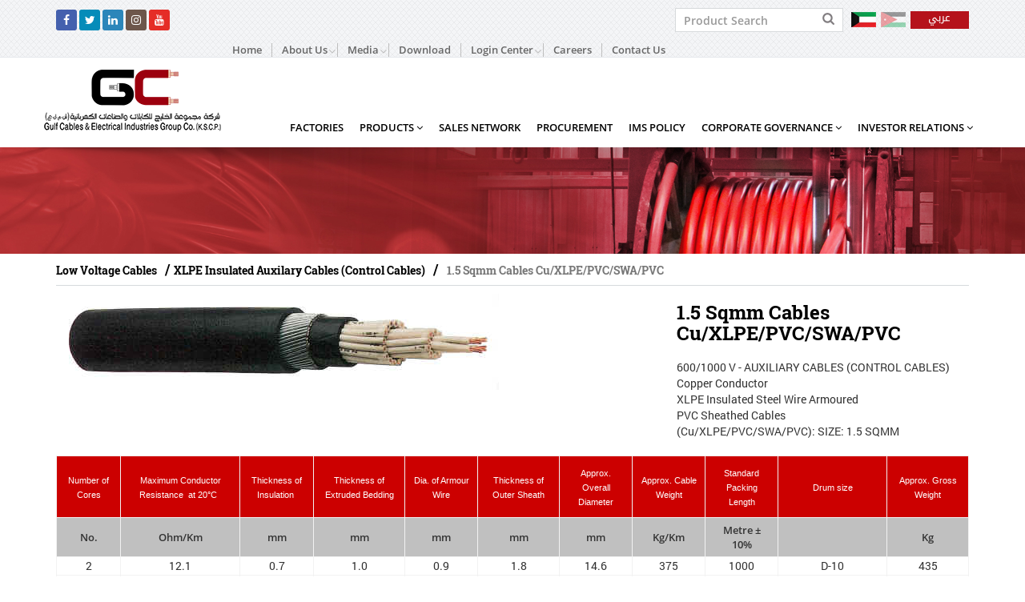

--- FILE ---
content_type: text/html; charset=utf-8
request_url: https://gulfcable.com/Product_Subdetails?key=371&PageName=1.5%20Sqmm%20Cables%20Cu/XLPE/PVC/SWA/PVC
body_size: 69221
content:


<!DOCTYPE html>

<html xmlns="http://www.w3.org/1999/xhtml">
<head><meta charset="utf-8" /><meta http-equiv="X-UA-Compatible" content="IE=Edge" /><meta name="viewport" content="width=device-width, initial-scale=1" /><title>

</title>
	<!-- Global site tag (gtag.js) - Google Analytics -->
<script async src="https://www.googletagmanager.com/gtag/js?id=UA-91096926-1"></script>
<script>
  window.dataLayer = window.dataLayer || [];
  function gtag(){dataLayer.push(arguments);}
  gtag('js', new Date());

  gtag('config', 'UA-91096926-1');
</script>
	<!-- Begin Web-Stat code v 6.3 -->

<!-- End Web-Stat code v 6.3 -->
<link rel="shortcut icon" href="images/favicon.ico" type="img/x-icon" /><link rel="stylesheet" href="css/intlTelInput.css" />
<!-- Bootstrap -->
<link href="css/bootstrap.min.css" rel="stylesheet" /><link href="css/bootstrap-datetimepicker.min.css" rel="stylesheet" /><link href="css/gc.css" rel="stylesheet" type="text/css" /><link href="css/hovereffects.css" rel="stylesheet" type="text/css" /><link href="css/font-awesome.min.css" rel="stylesheet" type="text/css" /><link href="css/slimmenu.min.css" rel="stylesheet" type="text/css" /><link href="css/slid.css" rel="stylesheet" />
<!-- Owl Carousel Assets -->
<link href="css/animate.min.css" rel="stylesheet" type="text/css" /><link href="css/slider.css" rel="stylesheet" type="text/css" /><link href="css/owl.carousel.css" rel="stylesheet" /><link href="css/owl.theme.css" rel="stylesheet" />

<!-- end Owl Carousel Assets -->

<!-- HTML5 shim and Respond.js for IE8 support of HTML5 elements and media queries -->
<!-- WARNING: Respond.js doesn't work if you view the page via file:// -->
<!--[if lt IE 9]>
      <script src="https://oss.maxcdn.com/html5shiv/3.7.2/html5shiv.min.js"></script>
      <script src="https://oss.maxcdn.com/respond/1.4.2/respond.min.js"></script>
    <![endif]-->
    <!--[if IE]>
 <link rel="stylesheet" type="text/css" href="gc-ie.css" />
<![endif]-->
        <script type="text/javascript">

    
    function fnChecksub() {
            // if ((document.getElementById("").value).length == 0) {
         if ((document.getElementById('txt_subscribe').value).length == 0) {
         
           var v = document.getElementById('txt_subscribe');
            v.style.borderColor = '#FF0000';
            //alert("Please Enter Name!");
            v.in="test";
            document.getElementById('txt_subscribe').focus();
            return false;

        } 
        else {
         
            var v = document.getElementById('txt_subscribe');
            v.style.borderColor = '#ccc';
            
        }
          var y = document.getElementById('txt_subscribe').value;
        var atpos = y.indexOf("@");
        var dotpos = y.lastIndexOf(".");
        if (atpos < 1 || dotpos < atpos + 2 || dotpos + 2 >= y.length) {
         var v = document.getElementById('txt_subscribe');
            v.style.borderColor = '#FF0000';
            alert("Please Enter Valid Email ID!");
            document.getElementById('txt_subscribe').focus();
            return false;
          
            }
             else
                {
            var v = document.getElementById('txt_subscribe');
               v.style.borderColor = '#ccc';
                 }

 }
    </script>
    
     <link href="css/WebResource-axd.css" rel="stylesheet" />
	<script type="text/javascript">
		function fnCheckemail() {

			if ((document.getElementById("ContentPlaceHolder1_TextBox_SendTo").value).length == 0) {
				var v = document.getElementById('ContentPlaceHolder1_TextBox_SendTo');
				v.style.borderColor = '#FF0000';
				alert("Please Enter Email!");
				v.in = "test";
				document.getElementById("ContentPlaceHolder1_TextBox_SendTo").focus();
				return false;

			}
			else {
				var v = document.getElementById("ContentPlaceHolder1_TextBox_SendTo");
				v.style.borderColor = '#ccc';

			}

			if (((document.getElementById("ContentPlaceHolder1_TextBox_SendTo").value).length != 0)) {
				var y = document.getElementById("ContentPlaceHolder1_TextBox_SendTo").value;
				var label = document.getElementById("ContentPlaceHolder1_Label1");
				var atpos = y.indexOf("@");
				var dotpos = y.lastIndexOf(".");
				if (atpos < 1 || dotpos < atpos + 2 || dotpos + 2 >= y.length) {
					var v = document.getElementById('ContentPlaceHolder1_TextBox_SendTo');
					v.style.borderColor = '#FF0000';
					label.visible = true;
					label.style.color = "red";
					label.innerHTML = "Not a Valid Email Address";
					document.getElementById("ContentPlaceHolder1_TextBox_SendTo").focus();
					return false;

				}
				else {
					var v = document.getElementById("ContentPlaceHolder1_TextBox_SendTo");
					v.style.borderColor = '#ccc';
				}
			}
		}
	</script>
          <script type="text/javascript">

        function fnCheck1() {
            
           
            
           

              if ((document.getElementById("ContentPlaceHolder1_name").value).length == 0) {
            var v = document.getElementById('ContentPlaceHolder1_name');
            v.style.borderColor = '#FF0000';
            alert("Please Enter Company Name!");
            v.in="test";
            document.getElementById("ContentPlaceHolder1_name").focus();
            return false;

              } 

                  else {
            var v = document.getElementById("ContentPlaceHolder1_name");
            v.style.borderColor = '#ccc';
            
             }
            
            if ((document.getElementById("ContentPlaceHolder1_tel").value.replace(/\s/g, "")).length > 12) {
            var v = document.getElementById('ContentPlaceHolder1_tel');
            v.style.borderColor = '#FF0000';
            alert("Telephone Number should be less than 13 digit!");
            v.in="test";
            document.getElementById("ContentPlaceHolder1_tel").focus();
            return false;

        }
        else {
            var v = document.getElementById("ContentPlaceHolder1_tel");
            v.style.borderColor = '#ccc';
            
              }
            if ((document.getElementById("ContentPlaceHolder1_tel").value.replace(/\s/g, "")).length <7) {
            var v = document.getElementById('ContentPlaceHolder1_tel');
            v.style.borderColor = '#FF0000';
            alert("Not a valid telephonenumber!");
            v.in="test";
            document.getElementById("ContentPlaceHolder1_tel").focus();
            return false;

        }
        else {
            var v = document.getElementById("ContentPlaceHolder1_tel");
            v.style.borderColor = '#ccc';
            
             }
            if (((document.getElementById("ContentPlaceHolder1_email").value).length == 0)) {
                if (((document.getElementById("ContentPlaceHolder1_email").value).length == 0)) {
                    var v = document.getElementById('ContentPlaceHolder1_email');
                    v.style.borderColor = '#FF0000';
                    alert("Please Enter  Email  !");

                    document.getElementById("ContentPlaceHolder1_email").focus();
                    return false;

                }
                else {
                    var v = document.getElementById("ContentPlaceHolder1_email");
                    v.style.borderColor = '#ccc';

                }
                
            }
            if (((document.getElementById("ContentPlaceHolder1_email").value).length != 0)) {
                var y = document.getElementById("ContentPlaceHolder1_email").value;
                var label = document.getElementById("ContentPlaceHolder1_lblMsg");
                var atpos = y.indexOf("@");
                var dotpos = y.lastIndexOf(".");
                if (atpos < 1 || dotpos < atpos + 2 || dotpos + 2 >= y.length) {
                    var v = document.getElementById('ContentPlaceHolder1_email');
                    v.style.borderColor = '#FF0000';
                    label.visible = true;
                    label.style.color = "red";
                    label.innerHTML = "Not a Valid Email Address";
                    document.getElementById("ContentPlaceHolder1_email").focus();
                    return false;

                }
                else {
                    var v = document.getElementById("ContentPlaceHolder1_email");
                    v.style.borderColor = '#ccc';
                }
            }
           
        }
        function isnumber(evt) {
            var ikeycode = (evt.which) ? evt.which : evt.ikeycode
            if (ikeycode != 46 && ikeycode > 37 && ikeycode > 47 && ikeycode > 57)
                return false;
            return true;
        }
 </script>
<link href="/WebResource.axd?d=Ur8048l1z9kbBuQCwC_VdyQgDtN1NHMfn3gtKcXHqWUDT7uPqNqdxcOIfqJerq4ItTPfAyXhP8oMVtgE5MV-n0Jfka5mnZG-QjHIwrbhUiofrmJdUphohHgYwWHETl78OfAqxs7cENHOSwV2iEe28KzyTsOgfVWHsiwTpfKTmF41&amp;t=636644973289419034" type="text/css" rel="stylesheet" /><link href="/WebResource.axd?d=2nz5Y1rpB4HUWSFq1sPWSoec_-w84O22KEUsGv5HsI_qkNEYqpAu4B4c2wihVpra9A7jLI9UeMwH6gENjI0UQocoJL0s4l44h_txZ-ZOh8GSt9S0lNjad8nDhqFp8wpXUZgTBzL2dAA4XFFoa12dAEg2Ks_M9orBZManEtaOa3I1&amp;t=636644973289419034" type="text/css" rel="stylesheet" /></head>
<body>
    <form method="post" action="./Product_Subdetails?key=371&amp;PageName=1.5+Sqmm+Cables+Cu%2fXLPE%2fPVC%2fSWA%2fPVC" onsubmit="javascript:return WebForm_OnSubmit();" id="form1" enctype="multipart/form-data">
<div class="aspNetHidden">
<input type="hidden" name="__EVENTTARGET" id="__EVENTTARGET" value="" />
<input type="hidden" name="__EVENTARGUMENT" id="__EVENTARGUMENT" value="" />
<input type="hidden" name="ContentPlaceHolder1_AjaxFileUpload1_ClientState" id="ContentPlaceHolder1_AjaxFileUpload1_ClientState" value="" />
<input type="hidden" name="__VIEWSTATE" id="__VIEWSTATE" value="/[base64]/+luOB7bi/HNWou+H+wAKPjJBo3pII2aW" />
</div>

<script type="text/javascript">
//<![CDATA[
var theForm = document.forms['form1'];
if (!theForm) {
    theForm = document.form1;
}
function __doPostBack(eventTarget, eventArgument) {
    if (!theForm.onsubmit || (theForm.onsubmit() != false)) {
        theForm.__EVENTTARGET.value = eventTarget;
        theForm.__EVENTARGUMENT.value = eventArgument;
        theForm.submit();
    }
}
//]]>
</script>


<script src="/WebResource.axd?d=x_170nBRl-F38cDAMfd8v843aImyzC8rri7gxRJR95JUDUHgB6JqDv1FZtHnPzY4XPk756X9JlU9SEb58JAMqsdXQClZI86l9YyVTwx0jzU1&amp;t=636476230140000000" type="text/javascript"></script>


<script src="Scripts/WebForms/MsAjax/MicrosoftAjax.js" type="text/javascript"></script>
<script src="Scripts/WebForms/MsAjax/MicrosoftAjaxWebForms.js" type="text/javascript"></script>
<script src="/ScriptResource.axd?d=lLVQbJ0XXX2sC2AQ95Uibokfp905kxkNulTAtpL7z46rUlbNPFdpvAyWDABsr97iWRSZoKJD8VgFNQjVTSZ8VKIvQAxsWv-415wygdeFPSthMW_NyUOt3mds_INUYT8RQJYpCYD84fXcIzEB88pPjg2&amp;t=76554e0d" type="text/javascript"></script>
<script src="/ScriptResource.axd?d=iR6cqcbuHmN69_HbkGV6J5bbdBI70iahETt-n2oeWdIGyMeKml6KhcQ1YAHukfCzipmqRbjsHYe2HDTyz8oX-xDdrdoSQ7zhQ9kE8k8f8ZuxjR2w7TIJoQSuSIH_D8Za0&amp;t=76554e0d" type="text/javascript"></script>
<script src="/ScriptResource.axd?d=jR0wU5aQjGlW64_rIs2p27Hvscuvbi-C-jJR5X1OP4GcMFdoy45cUNA546z31VG7brpqlG7IeIBJfwyotm6zkxrma6yfsVulUkNgbnMQ2udguG915vyQ4Ztivn5siSCB0&amp;t=76554e0d" type="text/javascript"></script>
<script src="/ScriptResource.axd?d=DDhw_vUuCPUl4o3tx00AtNPxEObWCHLUYXlkcRZeABTQJ58Wq9BXFyXPCABo73ng9xd5LnWDXabgG0j_vUSRj-sfTOURYI9MkLF91V85dbf-42pk1_DUKisp3zwuJzx80&amp;t=76554e0d" type="text/javascript"></script>
<script src="/ScriptResource.axd?d=tFusoxeUHN9QY64EDI5DMgW7JG7bns16cxCAUwaCEiiRcJOXAxjE2atvHqy2H6d63b8p-nCsxVVar74Ut84jyCIB9mA6Yj6oxT6iKh7wJifH3s4N1tj-V1z5SO3SRN0h0&amp;t=76554e0d" type="text/javascript"></script>
<script type="text/javascript">
//<![CDATA[
function WebForm_OnSubmit() {
null;
return true;
}
//]]>
</script>

<div class="aspNetHidden">

	<input type="hidden" name="__VIEWSTATEGENERATOR" id="__VIEWSTATEGENERATOR" value="D4EA1D09" />
</div>

     
<div class="container-fluid header-top">
  <div class="container sm-top">
    <div class="ar-btn"><a href="/Ar/Product_Subdetails?key=371&PageName=1.5%20Sqmm%20Cables%20Cu/XLPE/PVC/SWA/PVC" class="hvr-sweep-to-top"><img src="images/ar.png"></a></div>
    <div class="link-btn" data-toggle="tooltip" data-placement="bottom" data-original-title="Jordan">
        <a id="lnkJrd" class="country-active" href="javascript:__doPostBack(&#39;ctl00$lnkJrd&#39;,&#39;&#39;)"><img src="images/flag-1.png"></a>
        </div>
    <div class="link-btn" data-toggle="tooltip" data-placement="bottom" data-original-title="Kuwait">
        <a id="lnkKw" href="javascript:__doPostBack(&#39;ctl00$lnkKw&#39;,&#39;&#39;)"><img src="images/flag-2.png"></a></div>
        <div id="PanelSearch" onkeypress="javascript:return WebForm_FireDefaultButton(event, &#39;btnsearch&#39;)">
	
    <div class="search-box">
      <div class="input-group">
      
          <input name="ctl00$txtsearch" type="text" id="txtsearch" class="form-control search-field" onclick="this.value=&#39;&#39;;" placeholder="Product Search" />
        <div class="input-group-btn"> <a href="#"> </a>
         
            <input type="submit" name="ctl00$btnsearch" value="" id="btnsearch" class="btn search-btn" />
        </div>
      </div>
    </div>
            
</div>
    <div class="social topsocial">  <a href="https://www.facebook.com/gulfcableco" target="_blank"><i class="fa fa-facebook"></i></a><a href="https://twitter.com/gulfcableco" target="_blank"><i class="fa fa-twitter"></i></a><a href="https://www.linkedin.com/company/gulfcable&electricalindustriesco.k.s.c.p/" target="_blank"><i class="fa fa-linkedin"></i></a><a href="https://www.instagram.com/gulfcableco" target="_blank"><i class="fa fa-instagram"></i></a><a href="https://www.youtube.com/channel/UCSdKQrfVzYcuiXqHeIUWSSA" target="_blank"><i class="fa fa-youtube"></i></a></div>
    <div class="navigation">
      <ul class="slimmenu">
        <li><a href="Default.aspx" class="active01">Home</a></li>
        <li class="has-submenu"><a href="#">About Us</a>
          <ul>
            <li><a href="Mission.aspx">Mission & Vision</a></li>
            <li><a href="Board_members.aspx">Management</a></li>
           <li><a href="Awards.aspx">Awards</a></li>
            <li><a href="Certifications.aspx">Certifications</a></li>
            <li><a href="Customer_Services.aspx">Customer Services</a></li>
            <li><a href="Exporting.aspx">Exporting</a></li>
              
          </ul>
          <span class="sub-toggle"><i class="fa fa-angle-down"></i></span> </li>
        <li class="has-submenu"><a href="#">Media</a>
          <ul>
            <li><a href="News_Events.aspx">NEWS</a></li>
               <li><a href="News_Events.aspx?key=2">Events</a></li>
            
            <li><a href="Image_gallery.aspx">Image Gallery</a></li>
            <li><a href="Video_gallery.aspx">Video Gallery</a></li>
              
          </ul>
          <span class="sub-toggle"><i class="fa fa-angle-down"></i></span> </li>
         <li><a href="Download.aspx">Download</a></li>
        <li class="has-submenu"><a href="#">Login Center </a>
          <ul>
            <li><a href="Employee_login.aspx">Employee Login</a></li>
            <li><a href="Client_Login.aspx">Client Login</a></li>
            <li><a href="https://mail.gulfcable.com" target="_blank">Staff Email</a></li>
          </ul>
          <span class="sub-toggle"><i class="fa fa-angle-down"></i></span> </li>
                <li><a href="Career.aspx">Careers</a></li>
        <li><a href="Contact.aspx" style="border:0">Contact Us</a></li>
        <div class="addmenu">
          
             <li><a href="Factories.aspx">Factories</a></li>
          <li class="has-submenu"><a href="#">Products</a>
            <ul>
              <li><a href="Cable_Guide.aspx">Cable Guide</a></li>
              <li><a href="Product_list.aspx">Product Catalogue</a></li>
                
            </ul>
            <span class="sub-toggle"><i class="fa fa-angle-down"></i></span> </li>
         <li><a href="Clients.aspx">Sales Network</a></li>
           <li><a href="Procurement.aspx">Procurement</a></li>
          
             <li><a href = "Dynamic.aspx?key=16">IMS Policy</a></li>
              
              
              
                
             
          
            
            <li class="has-submenu"><a href="#">Corporate Governance</a>
            <ul>
             
              <li><a href="Corporate_Governance.aspx">Governance Framework</a></li>
             
              
              
            </ul>
           <span class="sub-toggle"><i class="fa fa-angle-down"></i></span> </li>
         
          <li class="has-submenu" style="border:0"><a href="#">Investor Relations</a>
            <ul>
             
            <li><a href="annualreport.aspx">Annual Reports</a></li><li><a href="Financial_Reports.aspx">Financial Statements</a></li>
              
				 <li><a href="disclr.aspx">Material Disclosure</a></li>
                 <li><a href="insiderdisclosure.aspx">Insider Disclosure</a></li>
                <li><a href = "Dynamic.aspx?key=2">Historical GC Dividend</a></li><li><a href = "Dynamic.aspx?key=6">Major Shareholders</a></li>
				 <li><a href="sharegraphh.aspx">GC Share Price & Chart</a></li>
				
				
				
				


            </ul>
            <span class="sub-toggle"><i class="fa fa-angle-down"></i></span> </li>
            <li><a href="https://crm.gulfcable.com">المنتجات المدعومة</a></li>
        </div>
      </ul>
    </div>
  </div>
</div>
<div class="clearfix"></div>
<div class="container-fluid">
  <div class="container nav-2">
    <header>
      <div class="navbar-brand"><a href="Default.aspx"><img class="img-responsive" src="images/gulfcable-logo.png" alt="Gulfcable"></a></div>
      <div class="navigation-2">
        <ul class="nav navbar-nav">

             <li><a href="Factories.aspx">Factories</a></li>
          <li class="dropdown"><a href="#">Products <b class="fa fa-angle-down"></b></a>
            <ul class="dropdown-menu">
                 <li><a href="Cable_Guide.aspx">Cable Guide</a></li>
              <li><a href="Product_list.aspx">Product Catalogue</a></li>
                 
            </ul>
          </li>
          <li><a href="Clients.aspx">Sales Network</a></li>
           <li><a href="Procurement.aspx">Procurement</a></li>
         
              <li><a href = "Dynamic.aspx?key=16">IMS Policy</a></li>
              
              
              
                
             
         <li class="dropdown"><a href="#">Corporate Governance <b class="fa fa-angle-down"></b></a>
            <ul class="dropdown-menu">
             
              <li><a href="Corporate_Governance.aspx">Governance Framework</a></li>
                
               
             
            </ul>
          </li>
          <li class="dropdown"><a href="#">Investor Relations <b class="fa fa-angle-down"></b></a>
            <ul class="dropdown-menu">
          
           <li><a href="annualreport.aspx">Annual Reports</a></li><li><a href="Financial_Reports.aspx">Financial Statements</a></li>
              
				 <li><a href="disclr.aspx">Material Disclosure</a></li>
                 <li><a href="insiderdisclosure.aspx">Insider Disclosure</a></li>
                <li><a href = "Dynamic.aspx?key=2">Historical GC Dividend</a></li><li><a href = "Dynamic.aspx?key=6">Major Shareholders</a></li>
				 <li><a href="sharegraphh.aspx">GC Share Price & Chart</a></li>
				
				
				
  

            </ul>
          </li>
           
        </ul>
      </div>
    </header>
  </div>
</div>
<div class="clearfix"></div>
        
      <script type="text/javascript">
//<![CDATA[
Sys.WebForms.PageRequestManager._initialize('ctl00$ContentPlaceHolder1$ScriptManager1', 'form1', [], [], [], 90, 'ctl00');
//]]>
</script>

     <div class="container-fluid inside-top"><img src="images/Products/inside-top_1401170358.jpg"/>
  <div class="shadow"><img src="images/banner-shadow.png" class="img-responsive"></div>
  <div class="container">
   
  </div>
  <div class="clearfix"></div>
</div>
     <div id="ContentPlaceHolder1_Panel_data">
	
<div class="container-fluid inside">
  <div class="container">


   
    <h3 class="size01"><a href="Product_list.aspx">Low Voltage Cables</a>/ <a href="Product_Details_Sub.aspx?itemid=14">XLPE Insulated Auxilary Cables (Control Cables)</a>/<span class="size011">1.5 Sqmm Cables Cu/XLPE/PVC/SWA/PVC</span></h3> <hr class="hrh3">
    <div class="content">
    
            
            <div class="col-sm-8 content-img pad-0"><img src="images/media/Pic0162.jpg" class="img-responsive" alt=""></div><div class="col-sm-4"><h3><p>1.5 Sqmm Cables Cu/XLPE/PVC/SWA/PVC</p></h3><p>600/1000 V - AUXILIARY CABLES (CONTROL CABLES)</p>
<p>Copper Conductor</p>
<p>XLPE Insulated Steel Wire Armoured</p>
<p>PVC Sheathed Cables</p>
<p>(Cu/XLPE/PVC/SWA/PVC): SIZE: 1.5 SQMM</p></div><div class="table table-responsive table-red"><br />
<table border="1" cellspacing="0" cellpadding="0">
<tbody>
<tr style="height: 77px;">
<th class="subtitleLIST" style="color: #ffffff; height: 77px; text-align: center;" bgcolor="#cc0000" width="7%"><span style="font-family: helvetica,arial,sans-serif; font-size: 8pt;">Number of Cores</span></th>
<th class="subtitleLIST" style="color: #ffffff; height: 77px; text-align: center;" bgcolor="#cc0000" width="13%"><span style="font-family: helvetica,arial,sans-serif; font-size: 8pt;">Maximum Conductor Resistance&nbsp; at 20&deg;C&nbsp;&nbsp;</span></th>
<th class="subtitleLIST" style="color: #ffffff; height: 77px; text-align: center;" bgcolor="#cc0000" width="8%"><span style="font-family: helvetica,arial,sans-serif; font-size: 8pt;">Thickness of Insulation&nbsp;</span></th>
<th class="subtitleLIST" style="color: #ffffff; height: 77px; text-align: center;" bgcolor="#cc0000" width="10%"><span style="font-family: helvetica,arial,sans-serif; font-size: 8pt;">Thickness of Extruded Bedding</span></th>
<th class="subtitleLIST" style="color: #ffffff; height: 77px; text-align: center;" bgcolor="#cc0000" width="8%"><span style="font-family: helvetica,arial,sans-serif; font-size: 8pt;">Dia. of Armour Wire</span></th>
<th class="subtitleLIST" style="color: #ffffff; height: 77px; text-align: center;" bgcolor="#cc0000" width="9%"><span style="font-family: helvetica,arial,sans-serif; font-size: 8pt;">Thickness of Outer Sheath</span></th>
<th class="subtitleLIST" style="color: #ffffff; height: 77px; text-align: center;" bgcolor="#cc0000" width="8%"><span style="font-family: helvetica,arial,sans-serif; font-size: 8pt;">Approx. Overall Diameter</span></th>
<th class="subtitleLIST" style="color: #ffffff; height: 77px; text-align: center;" bgcolor="#cc0000" width="8%"><span style="font-family: helvetica,arial,sans-serif; font-size: 8pt;">Approx. Cable Weight</span></th>
<th class="subtitleLIST" style="color: #ffffff; height: 77px; text-align: center;" bgcolor="#cc0000" width="8%"><span style="font-family: helvetica,arial,sans-serif; font-size: 8pt;">Standard Packing Length</span></th>
<th class="subtitleLIST" style="color: #ffffff; height: 77px; text-align: center;" bgcolor="#cc0000" width="12%"><span style="font-family: helvetica,arial,sans-serif; font-size: 8pt;">Drum size</span></th>
<th class="subtitleLIST" style="color: #ffffff; height: 77px; text-align: center;" bgcolor="#cc0000" width="9%"><span style="font-family: helvetica,arial,sans-serif; font-size: 8pt;">Approx. Gross Weight</span></th>
</tr>
<tr style="height: 19px;">
<th class="news" style="height: 19px; text-align: center;" bgcolor="#c0c0c0" width="7%">No.</th>
<th class="news" style="height: 19px; text-align: center;" bgcolor="#c0c0c0" width="13%">Ohm/Km</th>
<th class="news" style="height: 19px; text-align: center;" bgcolor="#c0c0c0" width="8%">mm</th>
<th class="news" style="height: 19px; text-align: center;" bgcolor="#c0c0c0" width="10%">mm</th>
<th class="news" style="height: 19px; text-align: center;" bgcolor="#c0c0c0" width="8%">mm</th>
<th class="news" style="height: 19px; text-align: center;" bgcolor="#c0c0c0" width="9%">mm</th>
<th class="news" style="height: 19px; text-align: center;" bgcolor="#c0c0c0" width="8%">mm</th>
<th class="news" style="height: 19px; text-align: center;" bgcolor="#c0c0c0" width="8%">Kg/Km</th>
<th class="news" style="height: 19px; text-align: center;" bgcolor="#c0c0c0" width="8%">Metre &plusmn; 10%</th>
<th class="news" style="height: 19px; text-align: center;" bgcolor="#c0c0c0" width="12%">&nbsp;</th>
<th class="news" style="height: 19px; text-align: center;" bgcolor="#c0c0c0" width="9%">Kg</th>
</tr>
<tr style="height: 19px;">
<td class="text" style="height: 19px; text-align: center;" align="center" width="7%">2</td>
<td class="text" style="height: 19px; text-align: center;" align="center" width="13%">12.1</td>
<td class="text" style="height: 19px; text-align: center;" align="center" width="8%">0.7</td>
<td class="text" style="height: 19px; text-align: center;" align="center" width="10%">1.0</td>
<td class="text" style="height: 19px; text-align: center;" align="center" width="8%">0.9</td>
<td class="text" style="height: 19px; text-align: center;" align="center" width="9%">1.8</td>
<td class="text" style="height: 19px; text-align: center;" align="center" width="8%">14.6</td>
<td class="text" style="height: 19px; text-align: center;" align="center" width="8%">375</td>
<td class="text" style="height: 19px; text-align: center;" align="center" width="8%">1000</td>
<td class="text" style="height: 19px; text-align: center;" align="center" width="12%">D-10</td>
<td class="text" style="height: 19px; text-align: center;" align="center" width="9%">435</td>
</tr>
<tr style="height: 19px;">
<td class="text" style="height: 19px; text-align: center;" align="center" width="7%">3</td>
<td class="text" style="height: 19px; text-align: center;" align="center" width="13%">12.1</td>
<td class="text" style="height: 19px; text-align: center;" align="center" width="8%">0.7</td>
<td class="text" style="height: 19px; text-align: center;" align="center" width="10%">1.0</td>
<td class="text" style="height: 19px; text-align: center;" align="center" width="8%">0.9</td>
<td class="text" style="height: 19px; text-align: center;" align="center" width="9%">1.8</td>
<td class="text" style="height: 19px; text-align: center;" align="center" width="8%">15.1</td>
<td class="text" style="height: 19px; text-align: center;" align="center" width="8%">400</td>
<td class="text" style="height: 19px; text-align: center;" align="center" width="8%">1000</td>
<td class="text" style="height: 19px; text-align: center;" align="center" width="12%">D-10</td>
<td class="text" style="height: 19px; text-align: center;" align="center" width="9%">460</td>
</tr>
<tr style="height: 19px;">
<td class="text" style="height: 19px; text-align: center;" align="center" width="7%">4</td>
<td class="text" style="height: 19px; text-align: center;" align="center" width="13%">12.1</td>
<td class="text" style="height: 19px; text-align: center;" align="center" width="8%">0.7</td>
<td class="text" style="height: 19px; text-align: center;" align="center" width="10%">1.0</td>
<td class="text" style="height: 19px; text-align: center;" align="center" width="8%">0.9</td>
<td class="text" style="height: 19px; text-align: center;" align="center" width="9%">1.8</td>
<td class="text" style="height: 19px; text-align: center;" align="center" width="8%">16.0</td>
<td class="text" style="height: 19px; text-align: center;" align="center" width="8%">450</td>
<td class="text" style="height: 19px; text-align: center;" align="center" width="8%">1000</td>
<td class="text" style="height: 19px; text-align: center;" align="center" width="12%">D-10</td>
<td class="text" style="height: 19px; text-align: center;" align="center" width="9%">550</td>
</tr>
<tr style="height: 19px;">
<td class="text" style="height: 19px; text-align: center;" colspan="11" align="center">&nbsp;</td>
</tr>
<tr style="height: 19px;">
<td class="text" style="height: 19px; text-align: center;" align="center" width="7%">5</td>
<td class="text" style="height: 19px; text-align: center;" align="center" width="13%">12.1</td>
<td class="text" style="height: 19px; text-align: center;" align="center" width="8%">0.7</td>
<td class="text" style="height: 19px; text-align: center;" align="center" width="10%">1.0</td>
<td class="text" style="height: 19px; text-align: center;" align="center" width="8%">0.9</td>
<td class="text" style="height: 19px; text-align: center;" align="center" width="9%">1.8</td>
<td class="text" style="height: 19px; text-align: center;" align="center" width="8%">16.9</td>
<td class="text" style="height: 19px; text-align: center;" align="center" width="8%">500</td>
<td class="text" style="height: 19px; text-align: center;" align="center" width="8%">1000</td>
<td class="text" style="height: 19px; text-align: center;" align="center" width="12%">D-11</td>
<td class="text" style="height: 19px; text-align: center;" align="center" width="9%">600</td>
</tr>
<tr style="height: 19px;">
<td class="text" style="height: 19px; text-align: center;" align="center" width="7%">7</td>
<td class="text" style="height: 19px; text-align: center;" align="center" width="13%">12.1</td>
<td class="text" style="height: 19px; text-align: center;" align="center" width="8%">0.7</td>
<td class="text" style="height: 19px; text-align: center;" align="center" width="10%">1.0</td>
<td class="text" style="height: 19px; text-align: center;" align="center" width="8%">0.9</td>
<td class="text" style="height: 19px; text-align: center;" align="center" width="9%">1.8</td>
<td class="text" style="height: 19px; text-align: center;" align="center" width="8%">18.2</td>
<td class="text" style="height: 19px; text-align: center;" align="center" width="8%">575</td>
<td class="text" style="height: 19px; text-align: center;" align="center" width="8%">1000</td>
<td class="text" style="height: 19px; text-align: center;" align="center" width="12%">D-12</td>
<td class="text" style="height: 19px; text-align: center;" align="center" width="9%">685</td>
</tr>
<tr style="height: 19px;">
<td class="text" style="height: 19px; text-align: center;" align="center" width="7%">8</td>
<td class="text" style="height: 19px; text-align: center;" align="center" width="13%">12.1</td>
<td class="text" style="height: 19px; text-align: center;" align="center" width="8%">0.7</td>
<td class="text" style="height: 19px; text-align: center;" align="center" width="10%">1.0</td>
<td class="text" style="height: 19px; text-align: center;" align="center" width="8%">1.25</td>
<td class="text" style="height: 19px; text-align: center;" align="center" width="9%">1.8</td>
<td class="text" style="height: 19px; text-align: center;" align="center" width="8%">19.9</td>
<td class="text" style="height: 19px; text-align: center;" align="center" width="8%">730</td>
<td class="text" style="height: 19px; text-align: center;" align="center" width="8%">1000</td>
<td class="text" style="height: 19px; text-align: center;" align="center" width="12%">D-12</td>
<td class="text" style="height: 19px; text-align: center;" align="center" width="9%">840</td>
</tr>
<tr style="height: 19px;">
<td class="text" style="height: 19px; text-align: center;" colspan="11" align="center">&nbsp;</td>
</tr>
<tr style="height: 19px;">
<td class="text" style="height: 19px; text-align: center;" align="center" width="7%">12</td>
<td class="text" style="height: 19px; text-align: center;" align="center" width="13%">12.1</td>
<td class="text" style="height: 19px; text-align: center;" align="center" width="8%">0.7</td>
<td class="text" style="height: 19px; text-align: center;" align="center" width="10%">1.0</td>
<td class="text" style="height: 19px; text-align: center;" align="center" width="8%">1.25</td>
<td class="text" style="height: 19px; text-align: center;" align="center" width="9%">1.8</td>
<td class="text" style="height: 19px; text-align: center;" align="center" width="8%">22.7</td>
<td class="text" style="height: 19px; text-align: center;" align="center" width="8%">910</td>
<td class="text" style="height: 19px; text-align: center;" align="center" width="8%">500</td>
<td class="text" style="height: 19px; text-align: center;" align="center" width="12%">D-11</td>
<td class="text" style="height: 19px; text-align: center;" align="center" width="9%">555</td>
</tr>
<tr style="height: 19px;">
<td class="text" style="height: 19px; text-align: center;" align="center" width="7%">19</td>
<td class="text" style="height: 19px; text-align: center;" align="center" width="13%">12.1</td>
<td class="text" style="height: 19px; text-align: center;" align="center" width="8%">0.7</td>
<td class="text" style="height: 19px; text-align: center;" align="center" width="10%">1.0</td>
<td class="text" style="height: 19px; text-align: center;" align="center" width="8%">1.25</td>
<td class="text" style="height: 19px; text-align: center;" align="center" width="9%">1.8</td>
<td class="text" style="height: 19px; text-align: center;" align="center" width="8%">25.5</td>
<td class="text" style="height: 19px; text-align: center;" align="center" width="8%">1150</td>
<td class="text" style="height: 19px; text-align: center;" align="center" width="8%">500</td>
<td class="text" style="height: 19px; text-align: center;" align="center" width="12%">D-12</td>
<td class="text" style="height: 19px; text-align: center;" align="center" width="9%">685</td>
</tr>
<tr style="height: 19px;">
<td class="text" style="height: 19px; text-align: center;" align="center" width="7%">27</td>
<td class="text" style="height: 19px; text-align: center;" align="center" width="13%">12.1</td>
<td class="text" style="height: 19px; text-align: center;" align="center" width="8%">0.7</td>
<td class="text" style="height: 19px; text-align: center;" align="center" width="10%">1.0</td>
<td class="text" style="height: 19px; text-align: center;" align="center" width="8%">1.6</td>
<td class="text" style="height: 19px; text-align: center;" align="center" width="9%">1.8</td>
<td class="text" style="height: 19px; text-align: center;" align="center" width="8%">30.0</td>
<td class="text" style="height: 19px; text-align: center;" align="center" width="8%">1610</td>
<td class="text" style="height: 19px; text-align: center;" align="center" width="8%">500</td>
<td class="text" style="height: 19px; text-align: center;" align="center" width="12%">D-12</td>
<td class="text" style="height: 19px; text-align: center;" align="center" width="9%">915</td>
</tr>
<tr style="height: 19px;">
<td class="text" style="height: 19px; text-align: center;" colspan="11" align="center">&nbsp;</td>
</tr>
<tr style="height: 19px;">
<td class="text" style="height: 19px; text-align: center;" align="center" width="7%">37</td>
<td class="text" style="height: 19px; text-align: center;" align="center" width="13%">12.1</td>
<td class="text" style="height: 19px; text-align: center;" align="center" width="8%">0.7</td>
<td class="text" style="height: 19px; text-align: center;" align="center" width="10%">1.0</td>
<td class="text" style="height: 19px; text-align: center;" align="center" width="8%">1.6</td>
<td class="text" style="height: 19px; text-align: center;" align="center" width="9%">1.8</td>
<td class="text" style="height: 19px; text-align: center;" align="center" width="8%">32.5</td>
<td class="text" style="height: 19px; text-align: center;" align="center" width="8%">1900</td>
<td class="text" style="height: 19px; text-align: center;" align="center" width="8%">500</td>
<td class="text" style="height: 19px; text-align: center;" align="center" width="12%">D-16</td>
<td class="text" style="height: 19px; text-align: center;" align="center" width="9%">1160</td>
</tr>
<tr style="height: 19px;">
<td class="text" style="height: 19px; text-align: center;" align="center" width="7%">48</td>
<td class="text" style="height: 19px; text-align: center;" align="center" width="13%">12.1</td>
<td class="text" style="height: 19px; text-align: center;" align="center" width="8%">0.7</td>
<td class="text" style="height: 19px; text-align: center;" align="center" width="10%">1.0</td>
<td class="text" style="height: 19px; text-align: center;" align="center" width="8%">1.6</td>
<td class="text" style="height: 19px; text-align: center;" align="center" width="9%">1.9</td>
<td class="text" style="height: 19px; text-align: center;" align="center" width="8%">36.8</td>
<td class="text" style="height: 19px; text-align: center;" align="center" width="8%">2330</td>
<td class="text" style="height: 19px; text-align: center;" align="center" width="8%">500</td>
<td class="text" style="height: 19px; text-align: center;" align="center" width="12%">D-16</td>
<td class="text" style="height: 19px; text-align: center;" align="center" width="9%">1375</td>
</tr>
<tr style="height: 19px;">
<td class="text" style="height: 19px; text-align: center;" align="center" width="7%">61</td>
<td class="text" style="height: 19px; text-align: center;" align="center" width="13%">12.1</td>
<td class="text" style="height: 19px; text-align: center;" align="center" width="8%">0.7</td>
<td class="text" style="height: 19px; text-align: center;" align="center" width="10%">1.2</td>
<td class="text" style="height: 19px; text-align: center;" align="center" width="8%">2.0</td>
<td class="text" style="height: 19px; text-align: center;" align="center" width="9%">2.1</td>
<td class="text" style="height: 19px; text-align: center;" align="center" width="8%">41.2</td>
<td class="text" style="height: 19px; text-align: center;" align="center" width="8%">3045</td>
<td class="text" style="height: 19px; text-align: center;" align="center" width="8%">500</td>
<td class="text" style="height: 19px; text-align: center;" align="center" width="12%">D-18</td>
<td class="text" style="height: 19px; text-align: center;" align="center" width="9%">1760</td>
</tr>
<tr style="height: 19px;">
<td class="text" style="height: 19px; text-align: center;" align="center" width="7%">91</td>
<td class="text" style="height: 19px; text-align: center;" align="center" width="13%">12.1</td>
<td class="text" style="height: 19px; text-align: center;" align="center" width="8%">0.7</td>
<td class="text" style="height: 19px; text-align: center;" align="center" width="10%">1.2</td>
<td class="text" style="height: 19px; text-align: center;" align="center" width="8%">2.0</td>
<td class="text" style="height: 19px; text-align: center;" align="center" width="9%">2.2</td>
<td class="text" style="height: 19px; text-align: center;" align="center" width="8%">48.0</td>
<td class="text" style="height: 19px; text-align: center;" align="center" width="8%">3975</td>
<td class="text" style="height: 19px; text-align: center;" align="center" width="8%">500</td>
<td class="text" style="height: 19px; text-align: center;" align="center" width="12%">D-19</td>
<td class="text" style="height: 19px; text-align: center;" align="center" width="9%">2310</td>
</tr>
</tbody>
</table>
</div><div class="col-sm-12 pad0"><p>All&nbsp;Cables conform to IEC 60502-1.<br />All conductors circular stranded, Cables with solid conductor available on request.<br />Core identification by number printing on white cores.</p></div></div><br/><br/>
            
      
      <div class="col-sm-12 pad-0">
        <div class="detailslinkbox">
          <div class="info-bx-more detailslink ask" data-toggle="modal" data-target="#myModal" style="cursor:pointer;"><a class="hvr-sweep-to-top-r smallfont"><i class="fa fa-comment" aria-hidden="true"></i>&nbsp; Ask about our Product</a>  </div>
          <div class="info-bx-more detailslink"><input type="submit" name="ctl00$ContentPlaceHolder1$Button_Pdf" value="Save as PDF" id="ContentPlaceHolder1_Button_Pdf" class="pdf-btn" /></div>
            <div class="info-bx-more detailslink"><a href = "Print_ProductSubdetails.aspx?key=371" target="_blank"  xmlns:asp="#unknown" class="hvr-sweep-to-top-r smallfont"><i class="fa fa-print" aria-hidden="true"></i>&nbsp; Print</a></div>

          
          

            <div class="info-bx-more detailslink"><input type="submit" name="ctl00$ContentPlaceHolder1$Button_EmailPage" value="Email This Page" id="ContentPlaceHolder1_Button_EmailPage" class="email-btn" /> </div>
             <div class="info-bx-more detailslink ec-col"><input type="submit" name="ctl00$ContentPlaceHolder1$Button_EmailLink" value="Email This Link" id="ContentPlaceHolder1_Button_EmailLink" class="email-btn" /> 
                 

             </div>
            <div class="info-bx-more detailslink" data-toggle="tooltip" data-placement="top" data-original-title="Back"><a href ="Product_Subdetails.aspx?key=163" class="hvr-sweep-to-top-r smallfont"><i class="fa fa-chevron-left" aria-hidden="true"></i></a></div>
            <div class="info-bx-more detailslink" data-toggle="tooltip" data-placement="top" data-original-title="Next"><a href="Product_Subdetails.aspx?key=164" class="hvr-sweep-to-top-r smallfont"><i class="fa fa-chevron-right" aria-hidden="true"></i></a></div>
          
          
    <div class="info-pageno" data-toggle="tooltip" title="Catalogue Page Number">64</div>
    </div>
         
    <div class="clearfix"></div>

    <div class="container"> 
      <!-- Trigger the modal with a button --> 
      
      <!-- Modal -->
      <div class="modal fade" id="myModal" role="dialog">
        <div class="modal-dialog" style="max-width:600px;"> 
          
          <!-- Modal content-->
          <div class="modal-content">
            <div class="modal-header">
              
                <button type="button" class="close" data-dismiss="modal"><i class="fa fa-times-circle" aria-hidden="true"></i></button>
              <h4 class="modal-title">Send Your Enquiries</h4>
            </div>
            <div class="modal-body">
              <p>If you have any queries or comments, please fill in the form below and we will get back to you as soon as possible.</p>
              <form action="" method="post">
          <div id="ContentPlaceHolder1_Panelenq" onkeypress="javascript:return WebForm_FireDefaultButton(event, &#39;ContentPlaceHolder1_btnSubmit&#39;)">
		

                <div class="form-group">
                    <div class="row">       
                        <div class="col-sm-6">          <label for="email" style="margin-top:10px;">From (Name)</label>
                  <input name="ctl00$ContentPlaceHolder1$from" type="text" id="ContentPlaceHolder1_from" class="form-control" placeholder="" />
                            </div>
                        <div class="col-sm-6">
                              <label for="name" style="margin-top:10px;">Company Name<span class="text-danger">*</span></label>
                  <input name="ctl00$ContentPlaceHolder1$name" type="text" id="ContentPlaceHolder1_name" class="form-control" placeholder="" />
                        </div>
                        </div>
 
                </div>
                

                <div class="form-group">
                    <div class="row"><div class="col-sm-6">
                  <label for="email">Telephone Number<span class="text-danger">*</span></label>
                  <input name="ctl00$ContentPlaceHolder1$tel" type="text" id="ContentPlaceHolder1_tel" class="mobile-number form-control" maxlength="14" placeholder="" onkeypress="javascript:return isnumber (event)" />
                        </div>
                        <div class="col-sm-6">
                            <label for="telephone">Fax</label>
                  <input name="ctl00$ContentPlaceHolder1$fax" type="text" id="ContentPlaceHolder1_fax" class="form-control" placeholder="" maxlength="12" onkeypress="javascript:return isnumber (event)" />
                        </div>
                    </div>
                </div>
               
                <div class="form-group">
                    <div class="row"><div class="col-sm-6">
                  <label for="telephone">E-mail <span class="text-danger">*</span></label>&nbsp;<span id="ContentPlaceHolder1_lblMsg" style="color:Red;"></span>
                  <input name="ctl00$ContentPlaceHolder1$email" type="text" id="ContentPlaceHolder1_email" class="form-control" placeholder="" />
                        </div>
                        <div class="col-sm-6">
                             <label for="telephone">Subject</label>
                  <input name="ctl00$ContentPlaceHolder1$subj" type="text" id="ContentPlaceHolder1_subj" class="form-control" placeholder="" />
                        </div>
                    </div>
                </div>
                
                <div class="form-group">
                  <label for="comments">Enquiry Detail</label>
                     <small><label for="name" class="redfont">(Maximum 1000 Characters Allowed)</label></small>
                  <textarea name="ctl00$ContentPlaceHolder1$enq" id="ContentPlaceHolder1_enq" class="form-control noresize" rows="7" MaxLength="1000"></textarea>
                </div>
                                  <div class="form-group">
              <label for="comments">Select Documents</label>
                

            </div>
              <div class="form-group">
                     <div>
        <div id="ContentPlaceHolder1_AjaxFileUpload1" multiple="true">
			<div id="ContentPlaceHolder1_AjaxFileUpload1_ctl00" class="ajax__fileupload"><div class="ajax__fileupload_dropzone" id="ContentPlaceHolder1_AjaxFileUpload1_Html5DropZone" style="width:100%;height:60px;display:none;visibility:hidden;"></div><span id="ContentPlaceHolder1_AjaxFileUpload1_SelectFileContainer" class="ajax__fileupload_selectFileContainer" style="float:left;"><span id="ContentPlaceHolder1_AjaxFileUpload1_SelectFileButton" class="ajax__fileupload_selectFileButton"></span><input name="ctl00$ContentPlaceHolder1$AjaxFileUpload1$ctl04" type="file" id="ContentPlaceHolder1_AjaxFileUpload1_Html5InputFile" multiple="multiple" style="opacity:0;-moz-opacity:0.0;filter:alpha(opacity=0);display:none;visibility:hidden;" /><input name="ctl00$ContentPlaceHolder1$AjaxFileUpload1$ctl05" type="file" id="ContentPlaceHolder1_AjaxFileUpload1_InputFileElement" style="opacity:0;-moz-opacity:0.0;filter:alpha(opacity=0);display:none;visibility:hidden;" /></span><div class="ajax__fileupload_topFileStatus" style="position:relative;"><div id="ContentPlaceHolder1_AjaxFileUpload1_FileStatusContainer" style="right:0;top:2px;height:20px;line-height:20px;display:none;visibility:hidden;position:absolute;"></div></div><div id="ContentPlaceHolder1_AjaxFileUpload1_QueueContainer" class="ajax__fileupload_queueContainer" style="display:none;visibility:hidden;margin-top:28px;"></div><div class="ajax__fileupload_footer" id="ContentPlaceHolder1_AjaxFileUpload1_Footer" align="right"><div class="ajax__fileupload_ProgressBarHolder"><div id="ContentPlaceHolder1_AjaxFileUpload1_ProgressBarContainer" align="left" style="float:left;width:100%;display:none;visibility:hidden;"><div id="ContentPlaceHolder1_AjaxFileUpload1_ProgressBar" class="ajax__fileupload_progressBar" style="width: 100%; display: none; visibility: hidden; overflow:visible;white-space:nowrap; height:20px;"></div></div></div><div id="ContentPlaceHolder1_AjaxFileUpload1_UploadOrCancelButton" class="ajax__fileupload_uploadbutton"></div></div></div>
		</div>
    </div>

              </div>
                
           
                <div class="applynow login-btn">
               <input type="submit" name="ctl00$ContentPlaceHolder1$btnSubmit" value="Submit" onclick="javascript:return fnCheck1();" id="ContentPlaceHolder1_btnSubmit" class="pull-right" />
            </div>
              
	</div>
                <div class="clearfix"></div>
               
                
                   
                  
              </form>
            </div>
          </div>
        </div>
      </div>

       <div class="modal fade" id="myModalEmailPage" role="dialog">
        <div class="modal-dialog" style="max-width:600px;"> 
          
          <!-- Modal content-->
          <div class="modal-content">
            <div class="modal-header">
              <button type="button" class="close" data-dismiss="modal"><i class="fa fa-times-circle" aria-hidden="true"></i></button>
              <h4 class="modal-title">Tell About Our Product</h4>
            </div>
            <div class="modal-body">
              
                <div class="form-group">
                      
                  <label for="email">Send To</label><span id="ContentPlaceHolder1_Label1" style="color:Red;"></span>
                <input name="ctl00$ContentPlaceHolder1$TextBox_SendTo" type="text" id="ContentPlaceHolder1_TextBox_SendTo" class="form-control" placeholder="Enter Email" />
                </div>
             
               
                  <div class="applynow login-btn">
               <input type="submit" name="ctl00$ContentPlaceHolder1$Button_Emailsend" value="Submit" onclick="javascript:return fnCheckemail();" id="ContentPlaceHolder1_Button_Emailsend" class="pull-left" />
            </div>
                  <div class="clearfix"></div>    
                  
             
            </div>
          </div>
        </div>
      </div>

        <div class="modal fade" id="myModalEmailLink" role="dialog">
        <div class="modal-dialog" style="max-width:600px;"> 
          
          <!-- Modal content-->
          <div class="modal-content">
            <div class="modal-header">
              <button type="button" class="close" data-dismiss="modal"><i class="fa fa-times-circle" aria-hidden="true"></i></button>
              <h4 class="modal-title">Product Links</h4>
            </div>
            <div class="modal-body">
              
                <div class="form-group">
                      
                  <label for="email"></label>
             
                    
                </div>
             
               
                  <div class="applynow login-btn">
               
                         <input type="submit" name="ctl00$ContentPlaceHolder1$Button1" value="Add Another Item" id="ContentPlaceHolder1_Button1" class="pull-right" data-dismiss="modal" style="float:right;margin-right:10px;" />&nbsp 

            </div>
                <div class="applynow login-btn">
               <input type="submit" name="ctl00$ContentPlaceHolder1$Button2" value="Send Link" id="ContentPlaceHolder1_Button2" class="pull-right" />
            </div>
                  <div class="clearfix"></div>    
                  
             
            </div>
          </div>
        </div>
      </div>

          <div class="modal fade" id="myModalThankYou" role="dialog">
        <div class="modal-dialog" style="max-width:600px;"> 
          
          <!-- Modal content-->
          <div class="modal-content">
            
              <!-- <button type="button" class="close close-tnq" data-dismiss="modal">&times;</button> -->
         <button type="button" class="close close-tnq" data-dismiss="modal"><i class="fa fa-times-circle" aria-hidden="true"></i></button>
            <div class="modal-body tnq-msg">
              <h3>THANK YOU</h3>
              <p>We will Contact Soon!!!!!!!</p>
             
            </div>
          </div>
        </div>
      </div>
        <div class="modal fade" id="myModalThankYouemail" role="dialog">
        <div class="modal-dialog" style="max-width:600px;"> 
          
          <!-- Modal content-->
          <div class="modal-content">
            
              <!-- <button type="button" class="close close-tnq" data-dismiss="modal">&times;</button> -->
         <button type="button" class="close close-tnq" data-dismiss="modal"><i class="fa fa-times-circle" aria-hidden="true"></i></button>
            <div class="modal-body tnq-msg">
              <h3>THANK YOU</h3>
              <p>Email Sent Successfully!!!!!!!</p>
             
            </div>
          </div>
        </div>
      </div>
    </div>

    <div class="sub-links text-right">
      <ul>
       <li><a href="Cable_Guide.aspx">Cable Guide</a></li>
        <li><a href="Product_list.aspx" style="padding-right:0;">Product Catalogue</a></li>
       
      </ul>
    </div>
  </div>
</div>
<div class="clearfix"></div>
    </div>
    </div>
         
</div>

<footer>
  <div class="container">
    <div class="row">
      <div class="col-sm-3 col-xs-4">
        <div class="gc-icon"><img src="images/gc-icon.png" class="img-responsive"></div>
       
          <div id="box" class="ad-marquee">
  <div id="box1">
       <p><p><strong><u>Location:</u></strong></p>
<p>Gulf Cables &amp; Electrical Industries Group Co. KSCP</p>
<p>Sulaibiya Area No. 1,</p>
<p>Khalaf Al-Ahmar Street,</p>
<p>Opposite to KPTC Warehouse,</p>
<p>Sulaibiya Industrial Area,</p>
<p>Kuwait.</p>
<p>&nbsp;</p>
<p><strong><u>Postal Mail</u></strong></p>
<p>Gulf Cables &amp; Electrical Industries Group Co. KSCP</p>
<p>PO Box 1196, Safat 13012,&nbsp;</p>
<p>Kuwait.</p></br>T.: +965 - 24645500</br>F.: +965 - 24675305, 24675850</br>E: <a href="mailto:info@gulfcable.com">info@gulfcable.com</a></p>
 </div>
</div>
          
      </div>
      <div class="col-sm-2 col-xs-4">
        <ul>
          <li><a class="hvr-sweep-to-top-f" href="Default.aspx">Home</a></li>
          <li><a class="hvr-sweep-to-top-f" href="Mission.aspx">Mission & Vision</a></li>
          <li><a class="hvr-sweep-to-top-f" href="News_Events.aspx">NEWS</a></li>
          <li><a class="hvr-sweep-to-top-f" href="Career.aspx">Careers</a></li>
          <li><a class="hvr-sweep-to-top-f" href="Employee_login.aspx">Login Center</a></li>
          <li><a class="hvr-sweep-to-top-f" href="Contact.aspx">Contact Us</a></li>
        </ul>
      </div>
      <div class="col-sm-2 col-xs-4 hidden-xs">
        <ul>
          <li><a class="hvr-sweep-to-top-f" href="Factories.aspx">Factories</a></li>
          <li><a class="hvr-sweep-to-top-f" href="Product_list.aspx">Product Catalogue</a></li>
          <li><a class="hvr-sweep-to-top-f" href="Clients.aspx">Sales Network</a></li>
          <li><a class="hvr-sweep-to-top-f" href="Procurement.aspx">Procurement</a></li>
         <li><a class="hvr-sweep-to-top-f" href="Dynamic.aspx?key=16">IMS Policy</a></li>
          <li><a class="hvr-sweep-to-top-f" href="Corporate_Governance.aspx">Corporate Governance</a></li>
        </ul>
      </div>
      <div class="col-sm-2 col-xs-4">
        <ul class="hidden-xs">
        <li><a class="hvr-sweep-to-top-f" href="Financial_Reports.aspx">Financial Statements</a></li>
          <li><a class="hvr-sweep-to-top-f" href="Sitemap.aspx">Sitemap</a></li>
        </ul>
        <div class="social"> <a href="https://www.facebook.com/gulfcableco" target="_blank"><i class="fa fa-facebook"></i></a><a href="https://twitter.com/gulfcableco" target="_blank"><i class="fa fa-twitter"></i></a><a href="https://www.linkedin.com/company/gulfcable&electricalindustriesco.k.s.c.p/" target="_blank"><i class="fa fa-linkedin"></i></a><a href="https://www.instagram.com/gulfcableco" target="_blank"><i class="fa fa-instagram"></i></a><a href="https://www.youtube.com/channel/UCSdKQrfVzYcuiXqHeIUWSSA" target="_blank"><i class="fa fa-youtube"></i></a> 
              </div>
           <div class="link-btn-f hidden-xs" data-toggle="tooltip" data-placement="bottom" data-original-title="Jordan">
        <a id="LinkButton1" href="javascript:__doPostBack(&#39;ctl00$LinkButton1&#39;,&#39;&#39;)"><img src="images/flag-1.png"></a>
        </div>
    <div class="link-btn-f hidden-xs" data-toggle="tooltip" data-placement="bottom" data-original-title="Kuwait">
        <a id="LinkButton2" href="javascript:__doPostBack(&#39;ctl00$LinkButton2&#39;,&#39;&#39;)"><img src="images/flag-2.png"></a></div>
      
      </div>
      <div class="col-sm-3 col-xs-4">
        <h4>Subscribe News Letter</h4>
          <div id="PanelSubscribe" onkeypress="javascript:return WebForm_FireDefaultButton(event, &#39;btnSubscribe&#39;)">
	
        <div class="subscribe">
          <div class="input-group">
                <input name="ctl00$txt_subscribe" type="text" id="txt_subscribe" class="form-control submit-field" placeholder="Your Email" />
            
            <div class="input-group-btn"> <a href="#"> </a>

                 <input type="submit" name="ctl00$btnSubscribe" value="Send" onclick="javascript:return fnChecksub();" id="btnSubscribe" class="btn subscribe-btn" />
            </div>
          </div>
        </div>
              
</div>
        <div class="profile-bx">
          <a href="images/banner/C.Profile 2023_A.D.ul3cable1902251018.pdf" target="_blank"><div class="btn btn-danger profile-btn">Company Profile</div></a>
        </div>
      </div>
    </div>
  </div>
</footer>
<div class="panel-footer text-center">© Copyright 2026 www.gulfcable.com. Powered by <a href="http://anathothonline.com/" target="_blank">Anathoth IT Solutions</a></div>

<!-- jQuery (necessary for Bootstrap's JavaScript plugins) --> 
         
<script src="js/jquery.min.js"></script> 
    
       
<!-- Include all compiled plugins (below), or include individual files as needed --> 
<script src="js/bootstrap.min.js"></script> 
                           
  <script>
$(document).ready(function(){
    $('[data-toggle="tooltip"]').tooltip(); 
});
</script>   
<!--navigation menu--> 
<script src="js/jquery.easing.min.js" type="text/javascript"></script> 
<script src="js/jquery.slimmenu.min.js" type="text/javascript"></script> 
<script>
$(function() {
    $('.nav a, .brand, a[data-target]').click(function(){
        $('html, body').animate({
            scrollTop: $($(this).attr('data-target')).offset().top-50
        }, 500)
    })
});
$('ul.slimmenu').slimmenu(
{
    resizeWidth: '800',
    collapserTitle: '',
    easingEffect:'easeInOutQuint',
    animSpeed:'medium',
    indentChildren: true,
    childrenIndenter: '&raquo;'
});
</script> 
<script type="text/javascript">
$(function(){
$(".dropdown").hover(            
function() {
$('.dropdown-menu', this).stop( true, true ).fadeIn("fast");
$(this).toggleClass('open');          
},
function() {
$('.dropdown-menu', this).stop( true, true ).fadeOut("fast");
$(this).toggleClass('open');             
});
});
</script> 
<!--end navigation menu--> <script src="js/moment-with-locales.js"></script>
 <script type="text/javascript" src="js/bootstrap-datetimepicker.min.js"></script>
        <script type="text/javascript">
$(function() {              
// Bootstrap DateTimePicker v4
    $('#DateTimePicker1').datetimepicker({
format: 'DD/MM/YYYY'
});
});  

$(function() {              
// Bootstrap DateTimePicker v4
$('#DateTimePicker2').datetimepicker({
format: 'DD/MM/YYYY'
});
});   

$(function() {              
// Bootstrap DateTimePicker v4
$('#DateTimePicker3').datetimepicker({
format: 'DD/MM/YYYY'
});
}); 

$(function() {              
// Bootstrap DateTimePicker v4
$('#DateTimePicker4').datetimepicker({
format: 'DD/MM/YYYY'
});
}); 

$(function() {              
// Bootstrap DateTimePicker v4
$('#DateTimePicker5').datetimepicker({
format: 'DD/MM/YYYY'
});
});
$(function () {
    // Bootstrap DateTimePicker v4
    $('#DateTimePicker8').datetimepicker({
        format: 'YYYY-MM-DD'
    });
});
$(function () {
    // Bootstrap DateTimePicker v4
    $('#DateTimePicker81').datetimepicker({
        format: 'DD-MM-YYYY'
    });
});
$(function () {
    // Bootstrap DateTimePicker v4
    $('#DateTimePicker9').datetimepicker({
        format: 'YYYY-MM-DD'
    });
});

$(function () {
    // Bootstrap DateTimePicker v4
    $('#DateTimePicker91').datetimepicker({
        format: 'DD-MM-YYYY'
    });
});

$(function() {              
// Bootstrap DateTimePicker v4
$('#DateTimePicker6').datetimepicker({
format: 'DD/MM/YYYY'
});
});

$(function () {
    // Bootstrap DateTimePicker v4
    $('#DatePickeredu2').datetimepicker({
        format: 'DD/MM/YYYY'
    });
});
$(function () {
    // Bootstrap DateTimePicker v4
    $('#DatePickeredu3').datetimepicker({
        format: 'DD/MM/YYYY'
    });
});
$(function () {
    // Bootstrap DateTimePicker v4
    $('#DatePickeredu4').datetimepicker({
        format: 'DD/MM/YYYY'
    });
});
$(function () {
    // Bootstrap DateTimePicker v4
    $('#DatePickeredu5').datetimepicker({
        format: 'DD/MM/YYYY'
    });
});
$(function () {
    // Bootstrap DateTimePicker v4
    $('#DatePickeredu6').datetimepicker({
        format: 'DD/MM/YYYY'
    });
});
$(function () {
    // Bootstrap DateTimePicker v4
    $('#DatePickeredu7').datetimepicker({
        format: 'DD/MM/YYYY'
    });
});
$(function () {
    // Bootstrap DateTimePicker v4
    $('#DatePickeredu8').datetimepicker({
        format: 'DD/MM/YYYY'
    });
});

$(function () {
    // Bootstrap DateTimePicker v4
    $('#DatePickerdip2').datetimepicker({
        format: 'DD/MM/YYYY'
    });
});
$(function () {
    // Bootstrap DateTimePicker v4
    $('#DatePickerdip3').datetimepicker({
        format: 'DD/MM/YYYY'
    });
});
$(function () {
    // Bootstrap DateTimePicker v4
    $('#DatePickerdip4').datetimepicker({
        format: 'DD/MM/YYYY'
    });
});
$(function () {
    // Bootstrap DateTimePicker v4
    $('#DatePickerdip5').datetimepicker({
        format: 'DD/MM/YYYY'
    });
});
$(function () {
    // Bootstrap DateTimePicker v4
    $('#DatePickerdip6').datetimepicker({
        format: 'DD/MM/YYYY'
    });
});

$(function () {
    // Bootstrap DateTimePicker v4
    $('#DataPickerfrom2').datetimepicker({
        format: 'DD/MM/YYYY'
    });
});
$(function () {
    // Bootstrap DateTimePicker v4
    $('#DataPickerto2').datetimepicker({
        format: 'DD/MM/YYYY'
    });
});
$(function () {
    // Bootstrap DateTimePicker v4
    $('#DataPickerfrom3').datetimepicker({
        format: 'DD/MM/YYYY'
    });
});
$(function () {
    // Bootstrap DateTimePicker v4
    $('#DataPickerto3').datetimepicker({
        format: 'DD/MM/YYYY'
    });
});
$(function () {
    // Bootstrap DateTimePicker v4
    $('#DataPickerfrom4').datetimepicker({
        format: 'DD/MM/YYYY'
    });
});
$(function () {
    // Bootstrap DateTimePicker v4
    $('#DataPickerto4').datetimepicker({
        format: 'DD/MM/YYYY'
    });
});
$(function () {
    // Bootstrap DateTimePicker v4
    $('#DataPickerfrom5').datetimepicker({
        format: 'DD/MM/YYYY'
    });
});
$(function () {
    // Bootstrap DateTimePicker v4
    $('#DataPickerto5').datetimepicker({
        format: 'DD/MM/YYYY'
    });
});
$(function () {
    // Bootstrap DateTimePicker v4
    $('#DataPickerfrom6').datetimepicker({
        format: 'DD/MM/YYYY'
    });
});
$(function () {
    // Bootstrap DateTimePicker v4
    $('#DataPickerto6').datetimepicker({
        format: 'DD/MM/YYYY'
    });
});
$(function () {
    // Bootstrap DateTimePicker v4
    $('#DataPickerfrom7').datetimepicker({
        format: 'DD/MM/YYYY'
    });
});
$(function () {
    // Bootstrap DateTimePicker v4
    $('#DataPickerto7').datetimepicker({
        format: 'DD/MM/YYYY'
    });
});
$(function () {
    // Bootstrap DateTimePicker v4
    $('#DataPickerfrom8').datetimepicker({
        format: 'DD/MM/YYYY'
    });
});
$(function () {
    // Bootstrap DateTimePicker v4
    $('#DataPickerto8').datetimepicker({
        format: 'DD/MM/YYYY'
    });
});
$(function () {
    // Bootstrap DateTimePicker v4
    $('#DataPickerfrom9').datetimepicker({
        format: 'DD/MM/YYYY'
    });
});
$(function () {
    // Bootstrap DateTimePicker v4
    $('#DataPickerto9').datetimepicker({
        format: 'DD/MM/YYYY'
    });
});
$(function () {
    // Bootstrap DateTimePicker v4
    $('#DataPickerfrom10').datetimepicker({
        format: 'DD/MM/YYYY'
    });
});
$(function () {
    // Bootstrap DateTimePicker v4
    $('#DataPickerto10').datetimepicker({
        format: 'DD/MM/YYYY'
    });
});

</script> 
         <!-- js -->

<!-- Owl Carousel Assets --> <script src="js/bootstrap-formhelpers.min.js"></script>
      
        <script src="js/intlTelInput.js"></script>
        
         <script>
             $(".mobile-number").intlTelInput();
        </script>
<script src="js/owl.carousel.min.js"></script> 
<script>
$(document).ready(function() {
//Sort random function
function random(owlSelector){
owlSelector.children().sort(function(){
// return Math.round(Math.random()) - 0.5;
}).each(function(){
$(this).appendTo(owlSelector);
});
}

$("#owl-demo2").owlCarousel({
autoPlay : true,
pagination : false,
items :3,
itemsDesktop : [1200,3],
itemsDesktopSmall : [992,2],
navigation: true,
navigationText: [
"<i class='fa fa-chevron-left'></i>",
"<i class='fa fa-chevron-right'></i>"
],
//Call beforeInit callback, elem parameter point to $("#owl-demo2")
beforeInit : function(elem){
random(elem);
}
});
});
</script> 
<script>
$(document).ready(function() {
//Sort random function
function random(owlSelector){
owlSelector.children().sort(function(){
// return Math.round(Math.random()) - 0.5;
}).each(function(){
$(this).appendTo(owlSelector);
});
}

$("#owl-demo3").owlCarousel({
autoPlay : true,
pagination : false,
items :2,
itemsDesktop: [1200, 3],
itemsDesktop: [1024, 2],
itemsDesktopSmall : [992,2],
navigation: false,
navigationText: [
"<i class='fa fa-chevron-left'></i>",
"<i class='fa fa-chevron-right'></i>"
],
//Call beforeInit callback, elem parameter point to $("#owl-demo2")
beforeInit : function(elem){
random(elem);
}
});
});
</script> 


<!-- end Owl Carousel Assets --> 

<!-- marquee --> 
<script type="text/javascript" src="js/jquery.marquee.js"></script> 
<script type="text/javascript">
$(function(){
    $('.marquee').marquee({
    showSpeed:1000, //speed of drop down animation
    scrollSpeed: 10, //lower is faster
    yScroll: 'top',  // scroll direction on y-axis 'top' for down or 'bottom' for up
    direction: 'left', //scroll direction 'left' or 'right'
    pauseSpeed: 1000, // pause before scroll start in milliseconds
    duplicated: true  //continuous true or false
    });
});
</script> 
<!-- end marquee -->    <script src="js/moment-with-locales.js"></script>
 <script type="text/javascript" src="js/bootstrap-datetimepicker.min.js"></script>
  <script type="text/javascript">
$(function() {              
// Bootstrap DateTimePicker v4
$('#DateTimePicker9').datetimepicker({
format: 'YYYY-MM-DD'
});
});

$(function() {              
// Bootstrap DateTimePicker v4
$('#DateTimePicker8').datetimepicker({
 format: 'YYYY-MM-DD'
});
});
</script> 
        <script type="text/javascript" src="js/jquery.loopmovement.min.js"></script> 
<script type="text/javascript">
  $('#box1').loopmovement({
   'direction':'top',  
   'speed':40
  });
</script>
        <script>
             $(document).ready(function () {
                 $('[data-toggle="popover"]').popover({
                     placement: 'bottom',
                     trigger: 'hover'
                 });
             });
</script>
          

    

<script type="text/javascript">
//<![CDATA[
Sys.Application.add_init(function() {
    $create(Sys.Extended.UI.AjaxFileUpload.Control, {"allowedFileTypes":"jpg,jpeg,png,gif,pdf,doc,docx","clientStateField":$get("ContentPlaceHolder1_AjaxFileUpload1_ClientState"),"contextKey":"ContentPlaceHolder1_AjaxFileUpload1","postBackUrl":"/Product_Subdetails?key=371\u0026PageName=1.5%20Sqmm%20Cables%20Cu/XLPE/PVC/SWA/PVC","serverPollingSupport":true}, null, null, $get("ContentPlaceHolder1_AjaxFileUpload1"));
});
//]]>
</script>
</form>
</body>
</html>


--- FILE ---
content_type: text/css
request_url: https://gulfcable.com/css/gc.css
body_size: 48918
content:
/*© Copyright Gulfcable [En]*/

@charset "utf-8";
body {
	margin: 0;
	padding: 0
}
@font-face {
	font-family: "opensans";
	src: url(../fonts/OpenSans-Semibold.ttf);
}
@font-face {
	font-family: "opensansb";
	src: url(../fonts/OpenSans-Bold.ttf);
}
@font-face {
	font-family: "opensans";
	src: url(../fonts/OpenSans-Semibold.eot);
}
@font-face {
	font-family: "opensansb";
	src: url(../fonts/OpenSans-Bold.eot);
}
@font-face {
	font-family: "robotol";
	src: url(../fonts/Roboto-Light.ttf);
}
@font-face {
	font-family: "roboto";
	src: url(../fonts/Roboto-Regular.ttf);
}
@font-face {
	font-family: "robotob";
	src: url(../fonts/Roboto-Bold.ttf);
}
@font-face {
	font-family: "robotoslab";
	src: url(../fonts/RobotoSlab-Regular.ttf);
}
@font-face {
	font-family: "robotoslabb";
	src: url(../fonts/RobotoSlab-Bold.ttf);
}
@font-face {
	font-family: "robotoslabl";
	src: url(../fonts/RobotoSlab-Light.ttf);
}
.imgh01 img {
    max-height: 180px;
    margin: 0 auto;
}
.imgh02 img {
    max-height: 314px;
    margin: 0 auto;
}
.newsbox-txt{
    min-height:60px;
}
.fact-title p {
	display:inline-table
}
.pnl-read .panel-group {
    position: relative;
}
.pnl-read .panel-group .news-read {
    position: absolute;
    bottom: 0;
    right: 0;
    margin-right: 15px;
}
.cap01, .cap02, .cap03 {
	float: left;
}
.cap01 {
	width: 40%;
	padding-left:15px
}
.cap01 img {
	width:100%;
	max-width:200px;
	height:60px
}
.cap02 {
	width: 10%;
	padding-top:15px;
	text-align:center
}
.cap03 {
	width: 50%;
	padding-right:15px
}
.cap03 input {
	width:100%
}
.btn-disabled a {
	background:#7e7e7e url(../images/pdf-icon2.png) no-repeat 10px center !important;
}
.ec-col {
	position:relative;
}
.email-count {
	position: absolute;
    top: -15px;
    right: 6px;
    padding: 3px 9px;
    border-radius: 4px;
    background: #b80007;
    color: #fff;
}
.apply .redfont {
    color: #565656
}
.apply .sub-head {
    color: #565656 !important
}
.no-plus a:after {
    display:none !important
}
#box {
	position: relative;
	height: 115px;
	width: 100%;
	overflow: hidden;
}
#box1 {
	position: absolute;
}
.ad-marquee .top {
	top: 0px;
}
.ad-marquee .bottom {
	bottom: 0px;
}
.ad-marquee .left {
	left: 0px;
}
.ad-marquee .right {
	right: 0px;
}
.ad-marquee .toLeft {
	float: left;
}

/*combo box select list*/
div.combobox {
	position: relative;
	zoom: 1
}
div.combobox div.dropdownlist {
	display: none;
	width: 100%;
	border: solid 1px #799bd2;
	background-color: #fff;
	height: 200px;
	overflow: auto;
	position: absolute;
	top: 34px;
	left: 0px;
	z-index:9;
}
div.combobox .dropdownlist a {
	display: block;
	text-decoration: none;
	color: #000;
	padding: 5px;
	cursor: default
}
div.combobox .dropdownlist a.light {
	color: #fff;
	background-color: #1e90ff
}
div.combobox input {
	float: left;
	width: 100%;
    position: relative;
    border: solid 1px #d7dadc;
    height: 34px;
	padding: 10px 45px 10px 10px;
}
div.combobox span {
	border-left: 1px solid #d7dadc;
    background: #eee;
    width: 32px;
    height: 32px;
    float: left;
    text-align: center;
    cursor: default;
    position: absolute;
    right: 1px;
    top: 1px;
    color: #555;
    line-height: 3;
    font-size: 11px;
}

/*end combo box select list*/

.s5-col {
    width: 20%;
	margin-bottom: 10px;
    float: left;
    min-height: 1px;
    padding-right: 5px;
    padding-left: 5px;
	position:relative;
	margin-bottom:10px;
}
.s5-col-btn {
	width: 10%;
    float: left;
    min-height: 1px;
    padding-right: 5px;
    padding-left: 5px;
    font-size: 13px;
	margin-bottom:10px;
}
.s5-btn {
    width: 100%;
    background: #b80007;
    color: #fff;
    border: 0;
    height: 34px;
    font-family: opensans;
    font-size: 12px;
}

.ds-col {
	padding-top: 15px;
    padding-bottom: 15px;
    margin-bottom: 15px;
    background: #eee
}
.ds-row {
	margin-right:-5px;
	margin-left:-5px
}
.ds-box {
	width:22.25%;
	float:left;
	min-height:1px;
	padding-right:5px;
	padding-left:5px;
	position:relative
}
.ds-box2 {
	width:11%;
	float:left;
	min-height:1px;
	padding-right:5px;
	padding-left:5px;
	font-size:13px
}
.ds-btn {
	width:100%;
	background:#b80007;
	color:#fff;
	border:0;
	height: 34px;
    font-family: opensans;
}
.ds-btn:hover {
	background:#a20006
}
/*new added 7 june 2020*/
.ds-btn-down {
	width:20%;
    margin:10px 10px 10px 200px;
	background:#b80007;
	color:#fff;
	border:0;
	height: 34px;
    font-family: opensans;
}
@media(max-width:640px)
{
    button.ds-btn-down {
        margin-left: 10px !important;
        width: 30% !important;
    }

}
/*.ds-btn-down:hover {
	background:#b80008;
}*/
.ctf-txt {
	min-height: 50px;
}
.tbl-left, .tbl-left table, .tbl-left table td, .tbl-left table th {
	text-align: left !important
}
.tbl-right, .tbl-right table, .tbl-right table td, .tbl-right table th {
	text-align: right !important
}
.notify-panel ul {
	width: 100%;
	display: inline-block;
	list-style: none;
	padding: 0;
	margin: 0;
}
.notify-panel ul li {
	position: relative;
	border-bottom: 1px solid #e8e8e8;
	margin-top: 20px;
	padding-bottom: 20px;
	padding-left: 45px;
}
.notify-panel ul li .num {
	position: absolute;
	float: left;
	padding: 5px 10px;
	background: #e3e3e3;
	left: 0;
	top: 0;
	color: #5e5e5e
}
.notify-txt h4 {
	margin: 0 0 5px;
	font-family: "robotob", sans-serif
}
.notify-txt p {
	margin: 0 0 15px
}
.btn-notify {
	background: #dbdbdb;
	padding: 5px 10px;
	text-decoration: none;
	margin-top: 10px;
	font-family: "robotob", sans-serif
}
.n-chats {
	padding: 15px;
	max-height: 550px;
	overflow-y: scroll;
}
.n-chats ul {
	width: 100%;
	display: inline-block;
	list-style: none;
	padding: 0;
	margin: 0;
}
.n-chats ul li {
	padding: 10px 15px;
	margin-bottom: 10px
}
.n-chats ul li h4 {
	margin: 0 0 5px;
	font-family: "robotob", sans-serif
}
.n-chats ul li p {
	margin: 0 0 15px
}
.n-chats ul li.cl-bg {
	background: #eaeaea;
	margin-right: 20px
}
.n-chats ul li.ad-bg {
	background: #dddddd;
	margin-left: 20px
}
.n-chat-field {
	width: 100%;
	padding: 5px 8px;
}
.login-top {
	text-align: center;
	background: #dddddd;
	padding: 8px;
}
.log-name {
}
.btn-logout {
	background: #fff;
	border: 0;
	padding: 4px 15px;
	text-decoration: none;
	margin: 0 4px 0 10px;
}
.btn-logout:hover {
	background: #b5121b;
	color: #fff
}
.notify {
	background: #eaeaea;
	padding: 4px 4px 4px 7px;
	color: #9c9c9c;
}
.notify:hover {
	background: #f9f9f9;
	color: #717171;
}
.notify span {
	padding: 1px 7px;
	margin-left: 5px;
	background: #b5121b;
	color: #fff
}
.ser-results {
	width: 100%;
	display: inline-block;
}
.ser-results h4 {
	color: #b5121b;
	margin-bottom: 5px;
	font-family: robotob;
}
.ser-results h4:hover {
	text-decoration: underline
}
.ser-results p {
	color: #545454
}
.ser-results hr {
	margin-top: 20px;
	margin-bottom: 10px;
	border-top: 1px solid #e8e8e8
}
.no-result {
	width: 100%;
	text-align: center;
	padding: 60px;
	color: #b5121b;
	font-size: 18px;
}
.capche_bx {
	height: 34px;
	width: 123px;
	float: left;
}
.btn-right {
	display: block;
	float: right
}
.display-in {
	display: inline-block !important;
	width: 100% !important
}
.upload-pane {
	margin-bottom: 0px
}
.upload-pane .head {
	background: #ececec;
	padding: 10px 15px;
	font-family: opensansb
}
.appy .cg-title {
	padding-bottom: 10px !important;
	margin-top: 20px
}
.apply .form-group {
	margin-bottom: 8px;
}
.lang-pane .col-sm-6 {
	min-height: 170px
}
.lang-pane .col-sm-6 input[type=text] {
	width: 50% !important;
	float: left !important;
	margin-bottom: 5px !important
}
.pl-0 {
	padding-left: 0
}
.pr-0 {
	padding-right: 0
}
.btn-col {
	width: 100%;
	display: inline-block;
	margin-top: 25px
}
.addbtn, .rmvbtn {
	width: 34px;
	height: 34px;
	display: inline-block;
	border: 0;
	margin-left: 5px;
	float: right
}
.addbtn {
	background: #5bb95b url(../images/add1.png) center center no-repeat
}
.rmvbtn {
	background: #d9534f url(../images/remove1.png) center center no-repeat
}
.hr-sm {
	margin: 5px 0
}
.print-img {
	width: 100%;
	display: inline-block;
	margin-top: 10px;
	margin-bottom: 10px;
}
.print-img img {
	max-width: 600px;
}
.print-head {
	width: 100%;
	display: inline-block;
	margin-top: 10px;
	margin-bottom: 10px;
}
/*for ie table*/
.table-red table, .table-red td, .table-red th {
	border: 1px solid #f2f2f2;
	border-collapse: collapse;
	border-style: solid;
}
/*for ie table*/

.cal_Theme1 .ajax__calendar_container {
	background-color: #eeeded;
	border: solid 1px #d0d0d0;
	width: 195px;
}
.cal_Theme1 .ajax__calendar_header {
	background-color: #ffffff;
	margin-bottom: 4px;
}
.cal_Theme1 .ajax__calendar_title, .cal_Theme1 .ajax__calendar_next, .cal_Theme1 .ajax__calendar_prev {
	color: #004080;
	padding-top: 3px;
}
.cal_Theme1 .ajax__calendar_body {
	background-color: #ffffff;
	border: solid 1px #ddd;
}
.cal_Theme1 .ajax__calendar_dayname {
	text-align: center;
	font-weight: bold;
	margin-bottom: 4px;
	margin-top: 2px;
	color: #004080;
}
.cal_Theme1 .ajax__calendar_day {
	color: #004080;
	text-align: center;
}
.cal_Theme1 .ajax__calendar_hover .ajax__calendar_day, .cal_Theme1 .ajax__calendar_hover .ajax__calendar_month, .cal_Theme1 .ajax__calendar_hover .ajax__calendar_year, .cal_Theme1 .ajax__calendar_active {
	color: #004080;
	font-weight: bold;
	background-color: #DEF1F4;
}
.cal_Theme1 .ajax__calendar_today {
	font-weight: bold;
}
.cal_Theme1 .ajax__calendar_other, .cal_Theme1 .ajax__calendar_hover .ajax__calendar_today, .cal_Theme1 .ajax__calendar_hover .ajax__calendar_title {
	color: #bbbbbb;
}
.hrh3 {
	margin: -10px 0px 10px 0px;
	padding: 0;
}
.pro-img {
	padding-top: 20px;
}
.av-vacancy {
	color: Green;
	font-size: 8pt;
	display: inline-block;
	padding: 4px 10px
}
.av-vacancy span {
	color: Red !important
}
.close-tnq {
	position: absolute;
	right: 13px;
	top: 9px;
	z-index: 10;
}
.tnq-msg {
	text-align: center;
	padding: 100px 15px;
}
.tnq-msg h3 {
	color: #cc0000 !important;
	padding-bottom: 0 !important;
	font-size: 30px !important;
}
.tnq-msg p {
	font-size: 20px
}
.info-pageno {
	float: right;
	font-family: robotoslabb;
	color: #333;
	background: #fff;
	border: 1px solid #d6dadd;
	padding: 8px 15px;
}
.catalog {
	padding: 10px;
	background: #eee;
	font-family: Arial, Helvetica, sans-serif !important;
}
.spacer-sm {
	width: 100%;
	display: block;
	min-height: 20px
}
.spacer-md {
	width: 100%;
	display: block;
	min-height: 40px
}
.spacer-xs {
	width: 100%;
	display: block;
	min-height: 60px
}
.pad-0 {
	padding: 0 !important
}
.margin-0 {
	margin: 0 !important
}
.hrmgn {
	margin-right: 15px;
	margin-left: 15px;
	clear: both;
}
.text-bold {
	font-family: "robotob" !important
}
.col-sm-d5 {
	position: relative;
	min-height: 1px;
	padding-right: 10px;
	padding-left: 10px;
	float: left;
	width: 20%
}
.display-inline {
	display: inline-block !important
}
.header-top {
	border-bottom: 1px solid #e6e9ed;
	background: #f4f5f7 url(../images/header-pattern.png) repeat
}
.ar-btn {
	float: right;
}
.ar-btn a {
	background: #b5121b;
	padding: 1px 20px;
	display: block;
	text-decoration: none;
	color: #fff;
	margin: 14px 0;
}
.link-btn {
	float: right;
	display: block;
	margin-right: 6px
}
.link-btn .country-active img {
	opacity: 0.4
}
.link-btn img {
	margin-top: 48%
}
.search-box {
	float: right;
	width: 220px;
	padding-top: 10px;
	padding-right: 10px;
	font-family: opensans
}
.search-field {
	padding: 4px 35px 4px 10px !important;
	height: 30px !important
}
.search-btn {
	background: url(../images/search-icon.png) no-repeat center 6px;
	width: 35px;
	height: 30px;
	left: -35px;
	z-index: 10 !important;
	border: 0
}
.navigation {
	float: right;
	padding-top: 16px
}
.navigation-2 {
	float: right;
	padding-top: 62px
}
.nav-2 {
	padding-top: 0;
	padding-bottom: 0;
	/*Design Edit*/
	padding-left:0px;
	padding-right:0px;
}



/*2018*/
/*dropdown_submenu*/

.ad_submenu {
	display: none !important;
}

	.ad_submenu:hover {
		display: block !important;
	}

.dropdown-submenu {
	position: relative;
}

	.dropdown-submenu > .dropdown-menu {
		top: 0;
		left: -189px;
		margin-top: 0;
		margin-left: -1px;
	}

	.dropdown-submenu:hover > .dropdown-menu {
		display: block;
	}


.dropup .dropdown-submenu > .dropdown-menu {
	top: auto;
	bottom: 0;
	margin-top: 0;
	margin-bottom: -2px;
}



.dropdown-submenu.pull-left {
	float: none;
}

	.dropdown-submenu.pull-left > .dropdown-menu {
		left: -100%;
		margin-left: 10px;
	}

.dropdown-menu li.dropdown-submenu:hover .dropdown-menu {
	display: block !important;
}

.dropdown-menu li.dropdown-submenu ul.dropdown-menu li.dropdown-submenu ul.dropdown-menu {
	display: none !important;
}

.dropdown-menu li.dropdown-submenu ul.dropdown-menu li.dropdown-submenu:hover ul.dropdown-menu {
	display: block !important;
}
/*dropdown_submenu*/
/*2018*/






.addmenu {
	display: none
}
.shadow {
	position: absolute;
	display: block;
	z-index: 10;
	width: 100%;
	right: 0;
	left: 0;
	top: 0;
	margin: 0 auto
}
.shadow img {
	margin: 0 auto
}
.news-scroll {
	float: left;
	color: #fff;
	font-family: robotoslabb;
	padding-top: 12px;
	padding-right: 10px;
	text-transform: uppercase
}
.marq {
	background: #202020;
}
ul.marquee {
	display: block;
	padding: 0;
	margin: 0 auto;
	list-style: none;
	line-height: 1;
	position: relative;
	overflow: hidden;
	height: 50px;
}
ul.marquee li {
	position: absolute;
	top: -999em;
	left: 0;
	display: block;
	white-space: nowrap;
	color: #fff;
	padding: 15px 5px;
	font-size: 14px;
}
ul.marquee li span {
	color: #fd1c22;
}
ul.marquee li a:hover {
	color: #ff9699;
}
.content-main {
	text-align: center;
	padding-top: 0;
	padding-bottom: 0px;
	background: url(../images/cm-pattern.png) repeat
}
.content-main h2 {
	color: #f3f3f3;
	font-family: robotoslabb !important;
	margin: 5px 0;
}
.content-main-descr {
	color: #f3f3f3;
	width:100%;
}
.content-main p {
	padding-top: 0;
	padding-bottom: 0;
}
.readmore {
	color: #b5121b;
	text-decoration: none;
	font-family: robotoslabb
}
.readmore:hover {
	color: #000
}
.info-wrap {
	padding-top: 75px
}
.bg-white {
	background: #fff !important
}
.info-bx {
	height: 185px;
	padding-right: 30px;
	padding-left: 30px;
	background: #fff;
	-webkit-box-shadow: inset 27px 0px 36px -17px rgba(0,0,0,0.08);
	-moz-box-shadow: inset 27px 0px 36px -17px rgba(0,0,0,0.08);
	box-shadow: inset 27px 0px 36px -17px rgba(0,0,0,0.08);/*background: rgba(255,255,255,1);
background: -moz-linear-gradient(left, rgba(255,255,255,1) 0%, rgba(246,246,246,1) 92%, rgba(248,248,248,1) 100%);
background: -webkit-gradient(left top, right top, color-stop(0%, rgba(255,255,255,1)), color-stop(92%, rgba(246,246,246,1)), color-stop(100%, rgba(248,248,248,1)));
background: -webkit-linear-gradient(left, rgba(255,255,255,1) 0%, rgba(246,246,246,1) 92%, rgba(248,248,248,1) 100%);
background: -o-linear-gradient(left, rgba(255,255,255,1) 0%, rgba(246,246,246,1) 92%, rgba(248,248,248,1) 100%);
background: -ms-linear-gradient(left, rgba(255,255,255,1) 0%, rgba(246,246,246,1) 92%, rgba(248,248,248,1) 100%);
background: linear-gradient(to right, rgba(255,255,255,1) 0%, rgba(246,246,246,1) 92%, rgba(248,248,248,1) 100%);
filter: progid:DXImageTransform.Microsoft.gradient( startColorstr='#ffffff', endColorstr='#f8f8f8', GradientType=1 );*/
}
.info-bx h3 {
	font-family: robotoslabb;
	color: #000
}
.info-bx figure {
	margin-bottom: 15px
}
.info-bx figure img {
	max-width: 140px
}
.info-bx-more {
	margin: 0 auto;
	display: block;
}
.info-bx-more a {
    font-family: robotoslabb;
	color: #333;
	background: #fff;
	border: 1px solid #d6dadd;
	padding: 10px 25px;
	text-transform: uppercase
}
.info-sub {
	padding-top: 50px;
	padding-bottom: 50px
}
.info-sub-bx {
	padding: 0.5px;
	display: inline-block;
	font-family: robotoslabb
}
.news-bx h3 {
	font-family: robotoslab;
	font-size: 24px !important;
	margin: 0;
	padding: 10px 0
}
/*.news-bx h3:after {
	font-family:FontAwesome;
	color:#b5121b;
	content:'\f105';
	font-size:18px;
	font-weight:bold;
	width:24px;
	height:24px;
	border:2px solid;
	border-radius:100%;
	text-align:center;
	line-height:1.2;
	position:absolute;
	right:15px
}*/
.news-col {
	width: 100%;
	padding-top: 10px;
	padding-bottom: 10px;
	text-decoration: none !important
}
.news-date {
	float: left;
	font-family: robotoslab;
	color: #fff;
	line-height: 0.5;
	text-align: center;
	margin-top: 10px;
	margin-right: 15px;
	background: #b5121b;
	padding: 10px 13px 15px 13px
}
.news-date h1 {
	font-size: 24px !important;
	margin-top: 0;
	margin-bottom: 7px
}
.news-date span {
	font-size: 18px !important;
	text-transform: uppercase;
}
.news-des {
	text-decoration: none !important;
	color: #b5121b
}
.news-des:hover {
	color: #000
}
.news-des h4 {
	font-family: robotob;
	font-size: 16px;
}
.news-des p {
	text-decoration: none !important;
	color: #333
}
.news-bg {
	background: url(../images/news-bg.png) top center no-repeat
}
.news-more {
	margin: 0 auto;
	display: block;
	float: right
}
.news-more a {
	font-family: robotoslabb;
	color: #333;
	background: #fff;
	border: 1px solid #d6dadd;
	padding: 10px 25px;
	text-transform: uppercase
}
.news-bx hr {
	position: absolute;
	width: 85%
}
.items {
	background: #5e0b12 url(../images/items-bg.jpg) center top no-repeat;
	background-size: cover;
	padding: 20px 0 0 0
}
.gc-icon {
	padding-bottom: 20px
}
.social {
	padding: 20px 20px 0 0;
	width: 100%;
	display: inline-block
}
.social .social-1, .social .social-2, .social .social-3, .social .social-4, .social .social-5, .social .social-6 {
	margin-bottom: 5px
}
/*.social span {
	color:#30352f;
	font-size:18px;
	background:#9fa3a4;
	width:30px;
	height:30px;
	text-align:center;
	line-height:1.8;
	border-radius:100%;
	float:left;
	margin-right:8px
}
.social span:hover {
	color:#fff;
	background:#b5121b
}*/
.social-1, .social-2, .social-3, .social-4, .social-5, .social-6 {
	width: 26px;
	height: 26px;
	display: block;
	float: left;
	margin-right: 5px
}
.social-1 {
	background: url(../images/social-icons.png) left top no-repeat
}
.social-2 {
	background: url(../images/social-icons.png) -29px top no-repeat
}
.social-3 {
	background: url(../images/social-icons.png) -58px top no-repeat
}
.social-4 {
	background: url(../images/social-icons.png) -87px top no-repeat
}
.social-5 {
	background: url(../images/social-icons.png) -117px top no-repeat
}
.social-6 {
	background: url(../images/social-icons.png) -147px top no-repeat
}

.social a {
 display:block;
 float:left;
 padding-right:3px;
 text-decoration:none
}
.social a i {
 width:26px;
 height:26px;
 border-radius:3px;
 color:#fff;
 display:block;
 text-align: center;
    line-height: 26px;
}
.social a i.fa-facebook {
 background:#4460ae;
}
.social a i.fa-twitter {
 background:#058cb9;
}
.social a i.fa-google-plus, .social a i.fa-googleplus {
 background:#cfcfcf;
}
.social a i.fa-linkedin {
 background:#2c86ba;
}
.social a i.fa-instagram {
 background:#6d564b;
}
.social a i.fa-youtube {
 background:#e52d27;
}
.social a i.fa-snapchat, .social a i.fa-snapchat-ghost {
 background:#fffc00;
  color:#616014;
}

.link-btn-f {
	float: left;
	display: block;
	padding-top: 15px;
	padding-right: 10px
}
.subscribe {
	overflow: hidden
}
.submit-field {
	padding: 0 70px 0 10px;
	width: 100%;
	height: 30px !important;
	font-style: italic;
	font-family: roboto;
	background: #d8d9d4;
	color: #777777;
}
.subscribe-btn {
	background: #000;
	color: #fff;
	border-radius: 0;
	border: 0;
	width: 60px;
	height: 31px;
	left: -59px;
	z-index: 10 !important
}
.subscribe-btn:hover {
	color: #f2f2f2;
	background: #333
}
.profile-bx {
	padding-top: 5px;
	display: block;
	position: relative
}
.profile-btn {
	width: 100%;
	text-align: left;
	margin-top: 10px;
	margin-right: 15px
}
.profile-btn:before {
	font-family: FontAwesome;
	content: '\f1c1';
	color: #fff;
	padding-right: 10px
}
.profile-btn:after {
	font-family: FontAwesome;
	content: '\f101';
	position: absolute;
	right: 10px
}
.comp {
	font-size: 14px;
	margin-bottom: 0px;
	color: #b5121b;
	font-family: "opensansb";
}
.blue {
	color: #00F;
}
/* -----------------inside styles------------------ */
.inside-top {
	/*background:url(../images/inside-top.jpg) center top no-repeat;*/
	background-size: cover;
	width: 100%;
	position: relative;/*min-height:170px*/
}
.inside-top img {
	width: 100%;
}
.inside-top h2 {
	font-family: robotoslabb;
	color: #fff;
	text-align: left;
	padding-top: 85px
}
.inside {
	padding-top: 10px
}
.inside h3 {
	font-family: robotoslabb;
	color: #000;
	padding-bottom: 5px;
	margin-bottom: 15px;/*border-bottom: 1px solid #d6dadd	*/
}
.content {
	padding-bottom: 20px;
}
.sub-links {
	text-align: center;
	margin-bottom: 0px;
	display: inline-block;
	width: 100%
}
.sub-links ul {
	list-style: none;
	display: inline-block
}
.sub-links ul li {
	float: left;
	color: #999;
	font-size: 13px;
	padding: 0 10px;
	border-right: 1px solid #999;
	line-height: 1
}
.sub-links ul li a {
	font-family: robotob !important;
	text-decoration: none;
}
.sub-links ul li.active {
	color: #b5121b !important
}
.sub-links ul li:nth-last-child(1) {
	border-right: 0
}
.sub-links ul li a:hover {
	color: #000
}
.col-sm-005 {
	float: left;
	position: relative;
	text-align: left;
	min-height: 1px;
	width: 16%;
	padding: 10px;
	text-align: center;
}
.col-sm-005 img {
	width: 100%;
}
.box_eff {
	border: 10px solid #fff;
	-webkit-box-shadow: 3px 3px 3px #bdbdbd;
	-moz-box-shadow: 3px 3px 3px #bdbdbd;
	box-shadow: 3px 3px 3px #bdbdbd;
}
.col-sm-05 {
	float: left;
	position: relative;
	text-align: left;
	min-height: 1px;
	width: 20%;
	padding: 10px
}
.col-sm-05 img {
	width: 100%
}
.txt-dark {
	font-family: robotob !important;
	color: #444 !important;
	padding: 10px 0 0 0;
	text-align: center;
}
.txt-red {
	font-family: robotob !important;
	color: #b5121b !important;
	padding: 0;
	text-align: center;
}
.pdf-link {
	color: #ad0409;
}
.pdf-link a {
	color: #ad0409;
	background: url(../images/pdf-icon.png) no-repeat left center;
	padding-left: 22px;
	font-size: 13px;
	font-family: robotob;
	padding: 2px 10px 2px 34px
}
.pdf-link.btn-disabled a {
	color:#fff;
	background: #7e7e7e url(../images/pdf-icon2.png) no-repeat 10px center !important;
}
.pdf-link2 {
	float: right;
}
.pdf-link2 a {
	color: #fff;
	padding: 9px 15px;
	display: block !important;
	background: #b5121b url(../images/pdf-icon2.png) no-repeat 10px center;
	padding-left: 34px !important;
	font-size: 13px;
	font-family: robotob;
}
.download-btn {
	float: left;
}
.download-btn a {
	color: #fff;
	padding: 2px 10px;
	display: block;
	background: #b5121b url(../images/pdf-icon2.png) no-repeat 10px center;
	padding-left: 34px;
	font-size: 13px;
	font-family: robotob;
}
.download-btn a:hover {
	color: #eee !important;
}
.row2 {
	width: 100%;
	display: inline-block
}
.link {
	cursor: pointer !important
}
.close-btn {
	float: right;
	top: -24px;
	right: -24px;
	position: absolute;
	border: 2px solid #fff;
	background: transparent;
	color: #fff;
	border-radius: 100%
}
.list-item {
	width: 100%;
	display: block
}
.list-item ul {
	margin: 0;
	padding: 0
}
.list-item ul li {
	list-style: none;
	padding-left: 25px;
	padding-bottom: 5px
}
.list-item ul li:before {
	font-family: FontAwesome;
	color: #b5121b;
	content: '\f192';
	position: absolute;
	margin-left: -25px
}
.list-item-c {
	width: 100%;
	display: block;
	padding: 10px 0 15px
}
.list-item-c ul {
	margin: 0;
	padding: 0
}
.list-item-c ul li {
	list-style: none;
	padding-left: 25px;
	padding-bottom: 5px
}
.list-item-c ul li:before {
	font-family: FontAwesome;
	font-size: 10px;
	color: #666;
	content: '\f111';
	position: absolute;
	padding: 4px 0;
	margin-left: -25px
}
.news-read {
	padding-top: 0px;
	text-align: right;
	display: inline-block;
	width: 100%
}
.news-read a {
	padding: 5px 10px;
	border: 1px solid #d6d6d6;
	text-transform: uppercase;
	font-size: 13px;
    letter-spacing: 0.05em margin:10px 0;
}
.news-read a:hover {
	background: #b5121b;
	color: #fff
}
.readmore-in {
	padding-top: 10px;
	padding-bottom: 10px
}
.readmore-in a {
	color: #000;
	padding: 5px 10px;
	border: 1px solid #d6d6d6;
	font-size: 13px;
	letter-spacing: 0.05em;
	margin: 10px 0;
}
.readmore-in a:hover {
	background: #b5121b;
	color: #fff
}
.applynow {
 padding-top: 10px padding: 0;
	float: right;
}
.applynow a {
	padding: 5px 15px;
	color: #fff;
	border: 1px solid #d6d6d6;
	text-transform: uppercase;
	font-size: 13px;
	font-family: opensans;
	letter-spacing: 0.05em;
	border: 1px solid #570104;
	background: rgba(230,29,36,1);
	background: -moz-linear-gradient(top, rgba(230,29,36,1) 0%, rgba(186,1,7,1) 100%);
	background: -webkit-gradient(left top, left bottom, color-stop(0%, rgba(230,29,36,1)), color-stop(100%, rgba(186,1,7,1)));
	background: -webkit-linear-gradient(top, rgba(230,29,36,1) 0%, rgba(186,1,7,1) 100%);
	background: -o-linear-gradient(top, rgba(230,29,36,1) 0%, rgba(186,1,7,1) 100%);
	background: -ms-linear-gradient(top, rgba(230,29,36,1) 0%, rgba(186,1,7,1) 100%);
	background: linear-gradient(to bottom, rgba(230,29,36,1) 0%, rgba(186,1,7,1) 100%);
 filter: progid:DXImageTransform.Microsoft.gradient( startColorstr='#e61d24', endColorstr='#ba0107', GradientType=0 );
}
.applynow a:hover {
	background: #ba0107;
	color: #fff
}
.back-btn {
	padding-top: 10px;
	margin-top: -20px;
	margin-right: 15px;
	background: #fff;
	float: right;
}
.back-btn a {
	padding: 5px 10px;
	border: 1px solid #d6d6d6;
	text-transform: uppercase;
	font-size: 13px;
	font-family: robotoslabb;
	letter-spacing: 0.05em
}
.back-btn a:hover {
	background: #b5121b;
	color: #fff
}
.title-bx {
	width: 100%;
	padding-bottom: 10px
}
.title-bx h5 {
	color: #b5121b;
	font-family: robotob;
	margin: 0 0 5px
}
.title-bx span {
	font-size: 13px;
	font-family: robotob;
	color: #000
}
.back-line {
	border-bottom: 1px solid #d6dadd;
	padding-top: 20px;
	margin-right: 15px;
	margin-left: 15px
}
.prev-btn {
	display: block;
	left: auto;
	right: 55px;
	width: 40px;
	height: 40px;
	top: auto;
	bottom: 10px;
	background: rgba(0,0,0,0.5);
}
.next-btn {
	display: block;
	width: 40px;
	height: 40px;
	right: 10px !important;
	top: auto;
	bottom: 10px;
	background: rgba(0,0,0,0.5);
}
.prev-btn span, .next-btn span {
	font-size: 34px;
	color: #f2f2f2;
	padding-top: 3px;
}
/*gallery*/
.gallery {
	width: 100%;
	display: block
}
.modal-body img {
	width: 100%;
	max-height: 800px
}
#show-previous-image {
	position: absolute;
	top: 47%;
	right: 15px;
	width: 40px;
	height: 40px;
	background: url(../images/next2.png) no-repeat;
	border: none;
	outline: none;
}
#show-next-image {
	position: absolute;
	top: 47%;
	left: 15px;
	width: 40px;
	height: 40px;
	background: url(../images/prev2.png) no-repeat;
	border: none;
	outline: none;
}
.modal-bx-title {
	background: #76a4b4;
	padding: 8px 10px;
	color: #fff
}
.modal-thumb {
	margin-bottom: 15px
}
/*end gallery*/

.video-bx {
	width: 100%;
	height: auto;
	display: block;
	margin-bottom: 20px;
	background: transparent;
	border: none;
	padding: 0
}
.pdf-pane {
	background: #eee;
	width: 100%;
	margin-top: 7px;
	display: inline-block
}
.pdf-pane span {
/*line-height: 2.6;
	padding-left: 15px;*/
}
.pdf-pane span p {
	float: left;
	margin: 0;
}
.pdf-pane a {
	display: inline-block;
	padding-left: 15px;
	padding-top: 8px
}
.data-pane-first {
	border-bottom: 1px solid #a0a0a0;
	padding-bottom: 7px;
	display: inline-block;
	width: 100%;
}
.data-pane-first .txt {
	float: left;
	font-family: opensansb;
	color: #b5121b;
	line-height: 2.5;
	padding-right: 10px
}
.data-pane {
	border-bottom: 1px solid #d4d4d4;
	width: 100%;
	margin-top: 0;
	margin-bottom: -2px;
	display: inline-block
}
.data-pane:hover {
	color: #b5121b;
}
.data-pane span {
	line-height: 1.5;
	text-align: left !important
}
.data-read {
	float: right;
}
.data-read a {
	color: #fff;
	padding: 5px 15px;
	display: block;
	background: #b5121b;
	font-size: 13px;
	font-family: robotob;
}
.data-read a:after {
	font-family: FontAwesome;
	content: '\f105';
	padding-left: 10px
}
.data-read2 {
	float: right;
}
.data-read2 a {
	color: #000;
	padding: 5px 15px;
	display: block;
	background: #eee;
	font-size: 13px;
}
.data-read3 {
	border-left: #c0c0c0 solid 1px;
}
.data-read3 a {
	color: #666;
	padding: 0px;
	display: block;
	font-size: 13px;
	margin-left: 8px;
}
.data-read3 a:hover {
	color: #000 !important;
}
.pdf-pane3 a:hover {
	color: #b5121b;
}
.pdf-pane3 {
	background: #eee;
	width: 100%;
	margin-bottom: 7px;
	float: left;
	padding: 8px 15px;
}
.paa03 {
	float: right;
	margin: 0 2px 0px;
}
.data-read2 a:after {
	font-family: FontAwesome;
	content: '\f105';
	padding-left: 10px
}
.adrs-bx {
	/*	border-top:1px solid #d8dcdf;
	border-right: 1px solid #d8dcdf;
	border-bottom: 1px solid #d8dcdf;
	border-left: 1px solid #d8dcdf;
	padding:25px 15px;*/
	display: inline-block;
	width: 100%;
	margin: 15px 0 15px 0;
}
.adrs-row {
	width: 100%;
	display: inline-block;
	padding-bottom: 10px;
}
.adrs-row span {
	float: left;
	color: #a22126;
	font-size: 20px;
	width: 40px
}
.adrs-txt {
	float: left;
	font-family: opensans;
	font-size: 13px;
	text-align: left;
}
.adrs-txt2 {
	float: left;
	font-family: opensans;
	font-size: 13px;
	text-align: left;
	letter-spacing: 1.5px;
}
.map {
	height: 530px !important
}
.aash {
	color: #777;
}
.hrline {
	width: 100%;
	float: left;
	margin: 0 0 5px 0;
}
.info-col {
	padding: 20px;
	background: #f1f2f6;
	border-bottom: 7px solid #b82d30;
	margin-bottom: 15px;
	height:210px;
	overflow:hidden
}
.info-col h4 {
	font-family: robotoslabb;
	color: #000;
	font-size: 20px !important;
	margin: 0 0 10px
}
.info-col p {
	text-align: left
}
.d-table {
	width: 100%;
	font-family: opensans;
	font-size: 13px
}
.d-table td {
	padding: 8px 15px;
	border-bottom: #c6c6c6 solid 1px;
}
.text-white {
	color: 333 !important;
	font-family: opensans !important;
	background: #e4e4e4
}
.text-red {
	font-family: opensansb;
	color: #b5121b
}
.text-red table {
	border-color: #f2f2f2
}
.adv-search {
	float: right;
	padding-top: 10px;
	font-family: opensans;
	overflow: hidden;
	text-align: right
}
.adv-search .input-group-btn {
	position: absolute !important;
	width: 100%;
}
.adv-search-field {
	padding: 4px 75px 4px 10px !important;
	height: 32px !important;
	float: left !important;
	width: 315px !important;
}
.adv-search-btn {
	background: url(../images/adv-search.png) no-repeat center 0;
	width: 72px;
	height: 32px;
	left: auto;
	right: 0;
	z-index: 10 !important;
	border: 0
}
.pdt-data {
	background: #191919;
	color: #fff;
	padding: 8px 15px;
	font-family: opensans;
	font-size: 13px;
	margin: 0 15px 10px
}
.pdt-data-red {
	background: #b6151e;
	color: #fff;
	padding: 8px 15px;
	font-family: opensans;
	font-size: 13px;
}
.client-bx {
	padding: 10px
}
.client-bx img {
	margin: 0 auto
}
.down-table {
	border-right: 1px solid #a0a0a0;
	border-bottom: 1px solid #a0a0a0;
	border-left: 1px solid #a0a0a0;
	width: 100%;
	display: table
}
.down-table-left {
	float: left;
	padding: 10px 15px;
	width: 83%;/*	border-right: 1px solid #a0a0a0;*/
}
.down-table-right {
	float: right;
	padding: 5px
}
.sub-head {
	font-family: robotoslabb;
	color: #b5121b;
	font-size: 16px
}
.cg-title {
	width: 100%;
	position: relative;
	padding-bottom: 10px
}
.cg-title h3 {
	position: absolute;
	left: 0;
	top: -24px;
	background: #fff;
	padding-right: 15px;
	font-size: 20px
}
.cg-bx {
	display: block
}
.cg-bx figure {
	position: relative
}
.info-cg {
	padding: 15px 0;
	margin-bottom: 15px
}
.info-cg h4 {
	font-family: robotoslabb;
	color: #000;
	font-size: 18px !important;
	margin: 0 0 10px
}
.readmore-imh {
	padding-top: 10px;
	padding-bottom: 10px;
	position: absolute;
	bottom: -3px;
	right: 0;
}
.readmore-imh a {
	color: #fff;
	padding: 8px 15px;
	background: rgba(193,46,54,0.9);
	font-size: 14px;
	letter-spacing: 0.05em
}
.readmore-imh a:hover {
	background: #b5121b;
	color: #fff
}
.table-red table {
	border-color: #f2f2f2 !important
}
.table-red td {
	padding: 1px 10px
}
.table-red th {
	padding: 6px 10px;
	font-family: opensans;
	font-size: 13px;
}
.login {
	display: block;
	width: 100%;
	background: url(../images/login-bg.jpg) center top no-repeat;
	background-size: cover
}
.em-login {
	max-width: 545px;
	margin: 0 auto;
}
.login-bx {
	background: rgba(255,255,255,0.8);
	padding: 25px;
	width: 100%;
	margin: 80px 0;
}
.login-bx h3 {
	font-family: robotoslabb;
	color: #000;
}
.login-btn input {
	padding: 8px 25px;
	color: #fff;
	border: 1px solid #d6d6d6;
	text-transform: uppercase;
	font-size: 14px;
	font-family: opensans;
	letter-spacing: 0.05em;
	border: 1px solid #570104;
	float: right;
	display: block;
	background: rgba(230,29,36,1);
	background: -moz-linear-gradient(top, rgba(230,29,36,1) 0%, rgba(186,1,7,1) 100%);
	background: -webkit-gradient(left top, left bottom, color-stop(0%, rgba(230,29,36,1)), color-stop(100%, rgba(186,1,7,1)));
	background: -webkit-linear-gradient(top, rgba(230,29,36,1) 0%, rgba(186,1,7,1) 100%);
	background: -o-linear-gradient(top, rgba(230,29,36,1) 0%, rgba(186,1,7,1) 100%);
	background: -ms-linear-gradient(top, rgba(230,29,36,1) 0%, rgba(186,1,7,1) 100%);
	background: linear-gradient(to bottom, rgba(230,29,36,1) 0%, rgba(186,1,7,1) 100%);
 filter: progid:DXImageTransform.Microsoft.gradient( startColorstr='#e61d24', endColorstr='#ba0107', GradientType=0 );
}
.login-btn input:hover {
	background: #ba0107;
	color: #fff
}
.fgt-label {
	float: right;
	padding-right: 15px
}
.field-name {
	float: left;
	line-height: 2.8;
	padding-right: 25px;
}
.field-bx {
	float: left
}
.radio-btn label {
	margin-right: 15px;
}
.cal-icon {
	background: transparent;
	border: none;
	border-radius: 0;
	right: 5px;
	font-size: 18px;
}
.p-left p {
	float: left
}
.sub-head2 {
	font-family: robotob;
	font-size: 14px;
	color: #b5121b;
	margin-top: 18px;
	display: inline-block;
	width: 100%;
}
.sub-head3 {
	display: inline-block;
	width: 100%;
}
.sub-head3 p, .sub-head3 h4 {
	float: left;
	font-family: robotob !important;
	font-size: 14px !important;
	color: #b5121b;
	margin: 0;
}
.sub-head4 p, .sub-head4 h4 {
	font-family: robotob !important;
	font-size: 14px !important;
	margin: 0;
}
.p-body {
	padding: 10px 0 !important;
}
.ir-bg {
	display: inline-block;
	width: 100%;
	background: url(../images/ir-bg.jpg) center top no-repeat;
	background-size: cover;
	padding: 15px 0;
	margin-bottom: 10px
}
.ir-col {
	position: relative;
	width: 100%;
	display: block;
	min-height: 72px
}
.ir-col span {
	width: 72px;
	height: 72px;
	position: absolute;
	left: 0;
	top: 0
}
.ir-col span.icon-1 {
	background: url(../images/ir-icon.png) left top no-repeat
}
.ir-col span.icon-2 {
	background: url(../images/ir-icon.png) -73px top no-repeat
}
.ir-col span.icon-3 {
	background: url(../images/ir-icon.png) -146px top no-repeat
}
.ir-col .field {
	width: 100%;
	padding-left: 82px
}
.ir-col .field label {
	color: #fff;
	font-size: 16px;
	width: 100%
}
.ir-col .field select {
	width: 100%;
	height: 32px
}
.qtr-col {
	border: 1px solid #e1e1e1;
	padding: 10px;
	position: relative;
	margin-bottom: 20px;
	min-height: 92px
}
.qtr-icon {
	position: absolute;
	width: 50px;
	height: 72px;
	left: 5px;
	top: 10px;
	background: url(../images/ir-icon.png) -235px top no-repeat
}
.qtr-txt {
	width: 100%;
	padding-left: 58px
}
.btn-red {
	background: #b5121b;
	color: #fff;
	padding: 5px 15px;
	border: 0;
	margin: 5px 0 0 0;
	display:inline-block
}
.txt-down {
	height:40px;
	overflow:hidden
}
.read-txt {
	color: #fff;
    font-family: opensansb;
    font-size: 12px;
    text-transform: uppercase;
    background: #b5121b;
    border: 1px solid #4c4c4c;
    margin-left: 2px;
    padding: 2px 8px;
}
.read-txt:hover {
	background:#333;
}

@media (max-width: 1200px) {
.navbar-brand img {
	max-width: 160px
}
.nav>li>a {
	padding: 10px 6px;
}
.navigation-2 {
	padding-top: 50px
}
.navbar-nav>li>a {
	font-size: 12px !important;
}
.social {
	padding: 15px 0 0 0;
}
.social-1, .social-2, .social-3, .social-4, .social-5 {
	width: 26px;
	height: 26px;
	display: block;
	float: left;
	margin-right: 5px;
	margin-bottom: 5px
}
.link-btn-f {
	padding-top: 10px
}
.nav-tabs>li>a {
	padding: 10px 20px !important
}
.ds-box {
	width:21.5%
}
.ds-box2 {
	width:14%;
	font-size: 12px
}
.s5-col {
    width: 25%;
}
.s5-col-btn {
    width: 25%;
	float:right
}
.info-col {
    height: 268px
}
.txt-down {
	height:60px
}
}

@media (max-width: 992px) {
.ds-box {
	width:21%
}
.ds-box2 {
	width:16%
}
.pl-0 {
	padding-left: 15px
}
.pr-0 {
	padding-right: 15px
}
.navigation {
	float: left;
}
.navigation-2 {
	padding-top: 0px;
	width: 70%;
}
/*.ar-btn a {
	padding: 12px 8px;
}*/
.link-btn {
	margin-right: 10px
}
.search-box {
	width: 104px;
}
.col-sm-05 {
	width: 33.333%
}
.col-sm-005 {
	width: 33.333%;
	min-height: 330px;
}
.s5-col {
    width: 33.3333%;
}
.s5-col-btn {
    width: 33.3333%;
    float: left;
}
.txt-down {
    height: 40px;
}
}

@media (max-width: 800px) {
.input-group.date .input-group-addon {
	right: 0;
}
.navigation {
	padding: 0;
	width: 100%
}
.navigation-2 {
	display: none
}
.nav-2 {
	padding-top: 5px;
	padding-bottom: 5px
}
.search-box {
	width: 200px;
	padding-top: 7px
}
.link-btn img {
	margin-top: 43%;
}
.addmenu {
	display: block
}
.navbar-brand {
	float: none;
}
.navbar-brand img {
	width: 180px;
	max-width: 100%;
	margin: 0 auto;
}
.content-main {
	padding-top: 0;
	padding-bottom: 40px;
}
.info-wrap {
	padding-top: 20px
}
.info-bx {
	height: 280px;
	width: 33.333% !important;
	float: left;
	padding-right: 20px;
	padding-left: 20px;
	background: #fff;
	border-top: 1px solid #d6dadd;
	border-bottom: 1px solid #d6dadd;
	border-left: 1px solid #d6dadd;
}
.info-sub {
	padding-top: 40px;
	padding-bottom: 40px
}
.info-sub-bx {
	width: 33.333%;
	float: left;
	padding-left: 0;
	padding-right: 10px;
}
.border-right {
	border-right: 1px solid #d6dadd;
}
.items {
	padding: 35px 0 15px 0;
}
.social {
	padding: 0 0 0 0;
	width: 100%
}
.profile-btn {
	margin-top: 15px;
	margin-right: 0px
}
.inside-top {
/*height: 150px*/
}
.inside-top h1 {
	padding-top: 65px
}
.inside {
	padding-top: 20px;
}
.content-img {
	padding-bottom: 15px
}
.modal-dialog {
	margin: 30px
}
.col-sm-d5 {
	float: left;
	width: 50%
}
.map {
	height: 350px !important;
	margin-bottom: 15px
}
.mb-device {
	margin-bottom: 15px;
}
.data-pane {
	margin-bottom: 5px
}
.data-pane span {
	line-height: 1;
	width: 100%;
	display: block;
	padding-bottom: 0px
}
.data-read {
	margin-bottom: 10px;
}
.down-table-left {
	float: left;
	width: 100%;
	border-bottom: 1px solid #ccc;
	border-right: 0;
}
.down-table-right {
	float: right
}
.info-col {
    height: 192px
}
}

@media (max-width: 640px) {
.ds-box, .ds-box2 {
	width:100%;
	float: none;
	margin-bottom:10px
}
.cg-title h3 {
	position: static;
	margin: 0 0 10px 0;
	padding: 0;
}
.lang-pane .col-sm-6 input[type=text] {
	width: 60% !important
}
.mrgn-botm {
	margin-bottom: 15px
}
.col-xs-1, .col-xs-10, .col-xs-11, .col-xs-12, .col-xs-2, .col-xs-3, .col-xs-4, .col-xs-5, .col-xs-6, .col-xs-7, .col-xs-8, .col-xs-9 {
	width: 100% !important;
	float: none !important
}
.col-sm-d5 {
	float: none;
	width: 100%
}
.shadow {
	display: none
}
.content-main {
	padding-top: 20px;
	padding-bottom: 20px;
}
.info-bx {
	height: auto;
	padding-bottom: 15px;
	width: 100% !important;
	float: none;
	padding-right: 20px;
	padding-left: 20px;
	background: #fff;
	border-top: 1px solid #d6dadd;
	border-bottom: 1px solid #d6dadd;
	border-left: 1px solid #d6dadd;
	border-right: 1px solid #d6dadd;
	margin-bottom: 15px;
	overflow: hidden !important
}
.info-sub {
	padding-top: 20px;
	padding-bottom: 20px
}
.info-sub-bx {
	width: 100%;
	float: none;
	padding-left: 0;
	padding-right: 0;
}
.news-bx .info-bx-more {
	text-align: center;
	margin-top: 10px
}
.news-col {
	text-align: center
}
.news-date {
	float: none;
	display: inline-block
}
.news-bx h3 {
	text-align: center
}
.news-more {
	float: none;
	text-align: center
}
.news-bx hr {
	width: 93%;
}
.items {
	background: #5e0b12;
	padding: 40px 0 15px 0;
	overflow: hidden
}
footer {
	text-align: center;
	padding-top: 20px;
	padding-bottom: 20px
}
footer ul li {
	border-bottom: 1px solid #313131
}
footer ul {
	display: inline-block;
	width: 100%;
	border: 1px solid #313131;
	margin-top: 10px
}
footer ul li:before {
	display: none
}
.gc-icon img {
	margin: 0 auto
}
.social {
	width: 200px;
	padding: 20px 0 0 0;
	margin: 0 auto;
	display: inline-block;
}
.inside-top h2 {
	padding-top: 30px;
	text-align: center
}
.inside-top {
/*height: 90px*/
}
.inside-top h1 {
	text-align: center;
	padding-top: 20px;
	font-size: 30px !important
}
.inside {
	padding-top: 10px;
	padding-bottom: 10px;
}
.inside h3 {
	text-align: center
}
.content {
	padding-bottom: 10px
}
.sub-links ul {
	width: 100%;
	padding: 0
}
.sub-links ul li {
	float: none;
	width: 100%;
	text-align: center;
	padding: 10px 0;
	border-right: 0;
	background: #eee
}
.sub-links ul li.active {
	background: #ccc
}
.col-sm-05 {
	width: 50%
}
.col-sm-005 {
	width: 50%;
	min-height: auto
}
.modal-dialog {
	margin: 25px
}
.title-bx {
	padding-top: 15px;
}
.panel-group {
	text-align: center;
}
.panel-body h4 {
	text-align: center;
}
.info-col, .info-col p {
	text-align: center;
	min-height: auto !important;
}
.adv-search {
	float: none;
	margin: 0 auto;
	text-align: center;
	width: 100%;
	padding-top: 0px;
	padding-bottom: 15px
}
.adv-search-btn {
	position: absolute !important;
}
.adv-search-field {
	width: 100% !important
}
.data-read3 {
	display: none;
}
.detailslinkbox .info-bx-more {
    width: 50%;
}
.detailslinkbox .info-bx-more a {
    width: 100%;
    text-align: center;
}
.detailslinkbox .email-btn {
	width:100%;
	background: #fff url(../images/email.png) 7px center no-repeat;
    padding: 10px 25px 9px 30px;
}
.detailslinkbox .detailslink {
    float: left !important;
}
.detailslinkbox .ask {
	width:100% !important
}
.s5-col {
    width: 50%;
}
.s5-col-btn {
    width: 100%;
	margin-bottom:10px
}
.info-col {
    height: auto
}
.cap01 {
    width: 60%;
}
.cap02 {
    width: 40%;
    text-align: right;
	padding-right:15px
}
.cap03 {
    width: 100%;
	padding-left:15px;
}
}

@media (max-width: 480px) {
.search-box {
	width: 100%;
	padding-right: 0;
	padding-top: 0;
	padding-bottom: 5px;
	overflow: hidden
}
.news-date h1 {
	font-size: 40px !important;
	margin: 0
}
.news-date span {
	font-size: 14px !important;
	text-transform: uppercase;
}
.col-sm-05 {
	width: 100%;
	float: none;
	text-align: center
}
.col-sm-05 img {
	margin: 0 auto
}
.s5-col {
    width: 100%;
}
.txt-down {
	height: auto
}
}

@media (max-width: 400px) {
.news-bx hr {
	width: 90%;
}
.nav-tabs>li>a {
	padding: 10px 15px !important
}
.detailslink {
	float: none !important;
}
}

@media (max-width: 340px) {
.adv-search-field {
	width: 260px !important;
}
.adv-search {
	width: 100%;
}
}
.size01 {
	font-size: 18px;
	margin: 0;
}
.size011 {
	margin: 0px 0 0 10px;
	font-size: 14px;
	color: #777;
}
.size01 a {
	margin: 0px 10px 0 0;
	font-size: 14px;
}
.paa0 {
	float: right;
	margin: 0 2px 3px;
}
.pad0 {
	margin: 0 !important;
	padding: 0 !important;
}
.newsbox1 {
	background: #fff;
	padding: 15px;
	margin: 0;
	display: inline-block;
	transition: 0.2s;
	-webkit-transition: 0.2s;
	-moz-transition: 0.2s;
	position: relative;
}
.newsbox1 h4 {
	padding: 0 15px;
	margin: 10px 0 10px 0;
	font-size: 17px;
	color: #b5121b;
	font-family: "opensansb";
}
.newsbox1 p {
	padding: 0 15px;
}
.newsbox1 img {
    max-height:126px;
 margin:0 auto;
}
.newsbox {
	background: #fff;
	margin: 0;
	padding: 5px 0 5px 0;
}
.newsfont {
	font-family: robotoslabb;
	color: #333;
	font-size: 20px;
	margin: 10px 0 20px 0;
}
.newsfont2 {
	font-family: robotoslabb;
	color: #333;
	font-size: 20px;
	margin: 10px 0 10px 0;
}
.home1 {
	background: #b5121b;
	padding: 10px 20px 17px;
}
.black {
	color: #333 !important;
}
.bold01 {
	font-family: "opensansb";
}
.head-col h1, .head-col h2, .head-col h3, .head-col h4, .head-col h5, .head-col h6, .head-col p {
	display: inline-block;
	margin: 0;
}
.gal-list {
	display: block;
	position: relative;
	overflow: hidden;
}
.gal-list img {
	transform: scale(1, 1);
	transition: 1s ease;
}
.gal-list:hover img {
	transform: scale(1.80, 1.80);
	transition: 1s ease;
}
.detailslinkbox {
	background: #ddd;
	margin: 20px 0 15px 0;
	padding: 5px 5px;
	float: left;
	width: 100%;
}
.detailslink {
	float: left;
	margin: 0px;
}
.smallfont {
	font-size: 12px;
	text-transform: none !important;
}
.imgborder {
	border: #ddd solid 1px;
}
.info-col02 {
	margin-bottom: 30px;
	background: #f2f2f2;
	min-height: 100px;
	padding: 8px;
	border-bottom: #eee solid 4px;
	cursor: pointer;
}
.info-col02 p {
	text-align: center;
	margin: 0 0 0 0;
}
.info-col02 h4 {
	text-align: center;
	color: #F00;
	font-weight: bold;
	font-size: 12px;
	margin: 5px 0 0 0;
}
.colorred {
	color: #b5121b;
	margin: 15px 0 5px 0;
}
.topsocial {
	width: 215px;
	margin: 12px 0 0 0;
	padding: 0;
	float: left;
	display: block;
}
.redfont {
	color: #b5121b;
	margin: 0 5px;
}
.pageCenter {
	margin-left: auto;
	margin-right: auto;
	max-width: 460px;
	float: none;
}
.headerContainer img {
	display: block;
	margin: 0 auto;
	width: auto;
}
.fixwid {
	min-width: 110px !important;
}
.fixwid2 {
	min-width: 229px !important;
}
.hr01 {
	margin: -3px 0 0 0;
	width: 100%;
	float: left;
}
.hr02 {
	margin: -5px 0 0px 0;
	width: 100%;
	float: left;
}
.btn-green {
	padding: 8px 25px;
	color: #fff;
	border: 1px solid #034805;
	text-transform: uppercase;
	font-size: 14px;
	font-family: opensans;
	letter-spacing: 0.05em;
	float: right;
	display: block;
	background: rgba(32,159,23,1);
	background: -moz-linear-gradient(top, rgba(32,159,23,1) 0%, rgba(4,118,8,1) 100%);
	background: -webkit-gradient(left top, left bottom, color-stop(0%, rgba(32,159,23,1)), color-stop(100%, rgba(4,118,8,1)));
	background: -webkit-linear-gradient(top, rgba(32,159,23,1) 0%, rgba(4,118,8,1) 100%);
	background: -o-linear-gradient(top, rgba(32,159,23,1) 0%, rgba(4,118,8,1) 100%);
	background: -ms-linear-gradient(top, rgba(32,159,23,1) 0%, rgba(4,118,8,1) 100%);
	background: linear-gradient(to bottom, rgba(32,159,23,1) 0%, rgba(4,118,8,1) 100%);
filter: progid:DXImageTransform.Microsoft.gradient( startColorstr='#209f17', endColorstr='#047608', GradientType=0 );
}
.btn-green:hover {
	background: #057707
}

@media (max-width: 1200px) {
.topsocial {
	display: none;
}
}

@media (max-width: 1024px) {
.sm-top ul.slimmenu li a {
	padding: 0px 10px !important;
}
}

@media (max-width: 992px) {
.sm-top ul.slimmenu li a {
	padding: 0px 5px !important;
}
}

@media (max-width: 320px) {
.link-btn {
	margin-right: 3px;
}
.ar-btn a {
	padding: 0 5px;
	margin-top: 13px;
}
}


--- FILE ---
content_type: text/css
request_url: https://gulfcable.com/css/hovereffects.css
body_size: 15263
content:
@charset "utf-8";
/* Gulfcable hover effects */
/* Sweep To Top black */
.hvr-sweep-to-top {
	display: inline-block;
	vertical-align: middle;
	-webkit-transform: translateZ(0);
	transform: translateZ(0);
	box-shadow: 0 0 1px rgba(0, 0, 0, 0);
	-webkit-backface-visibility: hidden;
	backface-visibility: hidden;
	-moz-osx-font-smoothing: grayscale;
	position: relative;
	-webkit-transition-property: color;
	transition-property: color;
	-webkit-transition-duration: 0.3s;
	transition-duration: 0.3s;
}
.hvr-sweep-to-top:before {
	content: "";
	position: absolute;
	z-index: -1;
	top: 0;
	left: 0;
	right: 0;
	bottom: 0;
	background: #000;
	-webkit-transform: scaleY(0);
	transform: scaleY(0);
	-webkit-transform-origin: 50% 100%;
	transform-origin: 50% 100%;
	-webkit-transition-property: transform;
	transition-property: transform;
	-webkit-transition-duration: 0.3s;
	transition-duration: 0.2s;
	-webkit-transition-timing-function: ease-out;
	transition-timing-function: ease-out;
}
.hvr-sweep-to-top:hover, .hvr-sweep-to-top:focus, .hvr-sweep-to-top:active {
	color: white;
}
.hvr-sweep-to-top:hover:before, .hvr-sweep-to-top:focus:before, .hvr-sweep-to-top:active:before {
	-webkit-transform: scaleY(1);
	transform: scaleY(1);
}
/* ---------------End Sweep To Top black */





/* Sweep To Top red */
.hvr-sweep-to-top-r {
	display: inline-block;
	vertical-align: middle;
	-webkit-transform: translateZ(0);
	transform: translateZ(0);
	box-shadow: 0 0 1px rgba(0, 0, 0, 0);
	-webkit-backface-visibility: hidden;
	backface-visibility: hidden;
	-moz-osx-font-smoothing: grayscale;
	position: relative;
	-webkit-transition-property: color;
	transition-property: color;
	-webkit-transition-duration: 0.3s;
	transition-duration: 0.3s;
}
.hvr-sweep-to-top-r:before {
	content: "";
	position: absolute;
	z-index: -1;
	top: 0;
	left: 0;
	right: 0;
	bottom: 0;
	background: #b5121b;
	-webkit-transform: scaleY(0);
	transform: scaleY(0);
	-webkit-transform-origin: 50% 100%;
	transform-origin: 50% 100%;
	-webkit-transition-property: transform;
	transition-property: transform;
	-webkit-transition-duration: 0.3s;
	transition-duration: 0.2s;
	-webkit-transition-timing-function: ease-out;
	transition-timing-function: ease-out;
}
.hvr-sweep-to-top-r:hover, .hvr-sweep-to-top-r:focus, .hvr-sweep-to-top-r:active {
	color: white;
}
.hvr-sweep-to-top-r:hover:before, .hvr-sweep-to-top-r:focus:before, .hvr-sweep-to-top-r:active:before {
	-webkit-transform: scaleY(1);
	transform: scaleY(1);
}
/* ---------------End Sweep To Top red */



/* Sweep To Top red input */
.print-btn {
	font-family: robotoslabb;
	display:inline-block;
    color: #333;
    background: #fff url(../images/printer.png) 13px center no-repeat;
    border: 1px solid #d6dadd;
    padding: 10px 25px 9px 39px;
	cursor:pointer;
	transition: 0.2s;
	-webkit-transition: 0.2s;
	-moz-transition: 0.2s;
	float:left;
	font-size:13px;
}
.print-btn:hover {
	color:#fff;
	background: #b5121b url(../images/printer-h.png) 13px center no-repeat;
	transition: 0.2s;
	-webkit-transition: 0.2s;
	-moz-transition: 0.2s;
}

.email-btn {
	font-family: robotoslabb;
	display:inline-block;
    color: #333;
    background: #fff url(../images/email.png) 13px center no-repeat;
    border: 1px solid #d6dadd;
    padding: 10px 25px 9px 39px;
	cursor:pointer;
	transition: 0.2s;
	-webkit-transition: 0.2s;
	-moz-transition: 0.2s;
	float:left;
	font-size:13px;
}
.email-btn:hover {
	color:#fff;
	background: #b5121b url(../images/email-h.png) 13px center no-repeat;
	transition: 0.2s;
	-webkit-transition: 0.2s;
	-moz-transition: 0.2s;
}
.pdf-btn {
	font-family: robotoslabb;
	display:inline-block;
    color: #333;
    background: #fff url(../images/pdfico.png) 13px center no-repeat;
    border: 1px solid #d6dadd;
    padding: 10px 25px 9px 39px;
	cursor:pointer;
	transition: 0.2s;
	-webkit-transition: 0.2s;
	-moz-transition: 0.2s;
	float:left;
	font-size:13px;
}
.pdf-btn:hover {
	color:#fff;
	background: #b5121b url(../images/pdfico-h.png) 13px center no-repeat;
	transition: 0.2s;
	-webkit-transition: 0.2s;
	-moz-transition: 0.2s;
}
/* ---------------End Sweep To Top red input */





/* Sweep To Top footer */
.hvr-sweep-to-top-f {
	vertical-align: middle;
	-webkit-transform: translateZ(0);
	transform: translateZ(0);
	box-shadow: 0 0 1px rgba(0, 0, 0, 0);
	-webkit-backface-visibility: hidden;
	backface-visibility: hidden;
	-moz-osx-font-smoothing: grayscale;
	position: relative;
	-webkit-transition-property: color;
	transition-property: color;
	-webkit-transition-duration: 0.2s;
	transition-duration: 0.2s;
}
.hvr-sweep-to-top-f:before {
	content: "";
	position: absolute;
	z-index: -1;
	top: 0;
	left: 0;
	right: 0;
	bottom: 0;
	background: #b5121b;
	-webkit-transform: scaleY(0);
	transform: scaleY(0);
	-webkit-transform-origin: 50% 100%;
	transform-origin: 50% 100%;
	-webkit-transition-property: transform;
	transition-property: transform;
	-webkit-transition-duration: 0.2s;
	transition-duration: 0.2s;
	-webkit-transition-timing-function: ease-out;
	transition-timing-function: ease-out;
}
.hvr-sweep-to-top-f:hover, .hvr-sweep-to-top-f:focus, .hvr-sweep-to-top-f:active {
	color: white;
}
.hvr-sweep-to-top-f:hover:before, .hvr-sweep-to-top-f:focus:before, .hvr-sweep-to-top-f:active:before {
	-webkit-transform: scaleY(1);
	transform: scaleY(1);
}
/* ---------------End Sweep To Top footer */





/* hover img effect */
.ih-item {
  position: relative;
  -webkit-transition: all 0.35s ease-in-out;
  -moz-transition: all 0.35s ease-in-out;
  transition: all 0.35s ease-in-out;
}
.ih-item,
.ih-item * {
  -webkit-box-sizing: border-box;
  -moz-box-sizing: border-box;
  box-sizing: border-box;
}
.ih-item a {
  color: #333;
}
.ih-item a:hover {
  text-decoration: none;
}
.ih-item img {
  width: 100%;
  height: 100%;
}

.ih-item.circle {
  position: relative;
  width: 140px;
  border-radius: 100%;
  margin: 0 auto;
  margin-top: -65px;
}
.ih-item.circle .img {
  position: relative;
  width:140px;
  height:140px;
  border-radius: 100%;
}
.ih-item.circle .img:before {
  position: absolute;
  display: block;
  content: '';
  width: 100%;
  height: 100%;
  border-radius: 100%;
  
  -webkit-transition: all 0.35s ease-in-out;
  -moz-transition: all 0.35s ease-in-out;
  transition: all 0.35s ease-in-out;
}
.ih-item.circle .img img {
  border-radius: 100%;
}
.ih-item.circle .info {
  position: absolute;
  top: 0;
  bottom: 0;
  left: 0;
  right: 0;
  text-align: center;
  border-radius: 100%;
  -webkit-backface-visibility: hidden;
  backface-visibility: hidden;
}
.ih-item.circle.effect16 .img {
  z-index: 11;
  -webkit-transition: all 0.35s ease-in-out;
  -moz-transition: all 0.35s ease-in-out;
  transition: all 0.35s ease-in-out;
}
.ih-item.circle.effect16.colored .info {
  background: #1a4a72;
}
.ih-item.circle.effect16 .info {
  background: #b5121b;
  -webkit-transition: all 0.35s ease-in-out;
  -moz-transition: all 0.35s ease-in-out;
  transition: all 0.35s ease-in-out;
}
.ih-item.circle.effect16 .info h3 {
  color: #fff;
  text-transform: uppercase;
  position: relative;
  letter-spacing: 2px;
  font-size: 18px;
  margin: 0 30px;
  padding: 50px 0 0 0;
  height: 110px;
  text-shadow: 0 0 1px white, 0 1px 2px rgba(0, 0, 0, 0.3);
}
.ih-item.circle.effect16 .info p {
  color: #bbb;
  padding: 10px 5px;
  font-style: italic;
  margin: 0 30px;
  font-size: 12px;
  border-top: 1px solid rgba(255, 255, 255, 0.5);
  -webkit-transition: all 0.35s ease-in-out;
  -moz-transition: all 0.35s ease-in-out;
  transition: all 0.35s ease-in-out;
}

.ih-item.circle.effect16.left_to_right .img {
  -webkit-transform-origin: 95% 40%;
  -moz-transform-origin: 95% 40%;
  -ms-transform-origin: 95% 40%;
  -o-transform-origin: 95% 40%;
  transform-origin: 95% 40%;
}
.ih-item.circle.effect16.left_to_right .img:after {
  content: '';
  width: 8px;
  height: 8px;
  position: absolute;
  border-radius: 50%;
  top: 40%;
  left: 95%;
  margin: -4px 0 0 -4px;
  background: rgba(0, 0, 0, 0);
  
}
.ih-item.circle.effect16.left_to_right a:hover .img {
  -webkit-transform: rotate(-120deg);
  -moz-transform: rotate(-120deg);
  -ms-transform: rotate(-120deg);
  -o-transform: rotate(-120deg);
  transform: rotate(-120deg);
}

.ih-item.circle.effect16.right_to_left .img {
  -webkit-transform-origin: 5% 40%;
  -moz-transform-origin: 5% 40%;
  -ms-transform-origin: 5% 40%;
  -o-transform-origin: 5% 40%;
  transform-origin: 5% 40%;
}
.ih-item.circle.effect16.right_to_left .img:after {
  content: '';
  width: 8px;
  height: 8px;
  position: absolute;
  border-radius: 50%;
  top: 40%;
  left: 5%;
  margin: -4px 0 0 -4px;
  background: rgba(0, 0, 0, 0.8);
  box-shadow: 0 0 1px rgba(255, 255, 255, 0.9);
}
.ih-item.circle.effect16.right_to_left a:hover .img {
  -webkit-transform: rotate(120deg);
  -moz-transform: rotate(120deg);
  -ms-transform: rotate(120deg);
  -o-transform: rotate(120deg);
  transform: rotate(120deg);
}
/* ---------------end hover img effect */





/* info-sub effects */
.hovereffect {
  width: 100%;
  height: 100%;
  float: left;
  overflow: hidden;
  position: relative;
  text-align: left;
  cursor: default;
  background: #000;
}

.hovereffect .overlay {
  width: 100%;
  height: 100%;
  position: absolute;
  overflow: hidden;
  top: 0;
  left: 0;
  padding:10px 15px;
}

.hovereffect img {
  display: block;
  position: relative;
  max-width: 105%;
  width: calc(100% + 20px);
  -webkit-transition: opacity 0.35s, -webkit-transform 0.35s;
  transition: opacity 0.35s, transform 0.35s;
  -webkit-transform: translate3d(-10px,0,0);
  transform: translate3d(-10px,0,0);
  -webkit-backface-visibility: hidden;
  backface-visibility: hidden;
}

.hovereffect:hover img {
  opacity: 0.4;
  filter: alpha(opacity=40);
  -webkit-transform: translate3d(0,0,0);
  transform: translate3d(0,0,0);
}

.hovereffect h3 {
  font-size:22px !important;
  color: #fff;
  position: relative;
  overflow: hidden;
  padding: 0;
  background-color: transparent;
  padding-bottom:15px
}

.hovereffect h3:after {
  position: absolute;
  bottom: 0;
  left: 0;
  width: 100%;
  height: 2px;
  background: #fff;
  content: '';
  -webkit-transition: -webkit-transform 0.35s;
  transition: transform 0.35s;
  -webkit-transform: translate3d(-100%,0,0);
  transform: translate3d(-100%,0,0);
}

.hovereffect:hover h3:after {
  -webkit-transform: translate3d(0,0,0);
  transform: translate3d(0,0,0);
}

.hovereffect a, .hovereffect p {
  color: #FFF;
  opacity: 0;
  filter: alpha(opacity=0);
  -webkit-transition: opacity 0.35s, -webkit-transform 0.35s;
  transition: opacity 0.35s, transform 0.35s;
  -webkit-transform: translate3d(100%,0,0);
  transform: translate3d(100%,0,0);
}

.hovereffect:hover a, .hovereffect:hover p {
  opacity: 1;
  filter: alpha(opacity=100);
  -webkit-transform: translate3d(0,0,0);
  transform: translate3d(0,0,0);
  left:0;
  width:100%;
  float:left
}




/* --------modal hover--------- */
.hovereffect2 {
overflow:hidden;
position:relative;
text-align:center;
margin:0 0 8px 0;
}

.hovereffect2 .overlay {
width:100%;
height:100%;
position:absolute;
overflow:hidden;
top:0;
left:0;
opacity:0;
background-color:rgba(0,0,0,0.5);
-webkit-transition:all .2s ease-in-out;
transition:all .2s ease-in-out
}

.hovereffect2 img {
display:block;
position:relative;
-webkit-transition:all .2s linear;
transition:all .2s linear;
}

.hovereffect2 h2 {
text-transform:uppercase;
color:#fff;
text-align:center;
position:relative;
font-size:17px;
background:rgba(0,0,0,0.6);
-webkit-transform:translatey(-100px);
-ms-transform:translatey(-100px);
transform:translatey(-100px);
-webkit-transition:all .2s ease-in-out;
transition:all .2s ease-in-out;
padding:10px;
}

.hovereffect2 a.info {
text-decoration:none;
display:inline-block;
text-transform:uppercase;
color:#fff;
border:1px solid #fff;
background-color:transparent;
opacity:0;
filter:alpha(opacity=0);
-webkit-transition:all .2s ease-in-out;
transition:all .2s ease-in-out;
margin:50px 0 0;
padding:7px 14px;
}

.hovereffect2 a.info:hover {
box-shadow:0 0 5px #fff;
}

.hovereffect2:hover img {
-ms-transform:scale(1.2);
-webkit-transform:scale(1.2);
transform:scale(1.2);
}

.hovereffect2:hover .overlay {
opacity:1;
filter:alpha(opacity=100);
}

.hovereffect2:hover h2,.hovereffect2:hover a.info {
opacity:1;
filter:alpha(opacity=100);
-ms-transform:translatey(0);
-webkit-transform:translatey(0);
transform:translatey(0);
}

.hovereffect2:hover a.info {
-webkit-transition-delay:.2s;
transition-delay:.2s;
}
/* --------end modal hover--------- */

/* clients */
.hovereffect-cl {
width:100%;
height:100%;
float:left;
overflow:hidden;
position:relative;
text-align:center;
cursor:default;
border:1px solid #676363;
height:175px
}

.hovereffect-cl .overlay {
width:100%;
height:100%;
position:absolute;
overflow:hidden;
top:0;
left:0;
opacity:0;
background-color:rgba(0,0,0,0.8);
-webkit-transition:all .4s ease-in-out;
transition:all .4s ease-in-out
}

.hovereffect-cl img {
display:block;
position:relative;
-webkit-transition:all .4s linear;
transition:all .4s linear;
}

.hovereffect-cl h2 {
color:#fff;
text-align:center;
position:relative;
font-size:16px;
font-family:robotoslab;
/*background:rgba(0,0,0,0.8);*/
-webkit-transform:translatey(-100px);
-ms-transform:translatey(-100px);
transform:translatey(-100px);
-webkit-transition:all .2s ease-in-out;
transition:all .2s ease-in-out;
padding:10px;
top:30%
}

.hovereffect-cl a.info {
text-decoration:none;
display:inline-block;
text-transform:uppercase;
color:#fff;
border:1px solid #fff;
background-color:transparent;
opacity:0;
filter:alpha(opacity=0);
-webkit-transition:all .2s ease-in-out;
transition:all .2s ease-in-out;
margin:50px 0 0;
padding:7px 14px;
}

.hovereffect-cl a.info:hover {
box-shadow:0 0 5px #fff;
}

.hovereffect-cl:hover img {
-ms-transform:scale(1.2);
-webkit-transform:scale(1.2);
transform:scale(1.2);
}

.hovereffect-cl:hover .overlay {
opacity:1;
filter:alpha(opacity=100);
}

.hovereffect-cl:hover h2,.hovereffect:hover a.info {
opacity:1;
filter:alpha(opacity=100);
-ms-transform:translatey(0);
-webkit-transform:translatey(0);
transform:translatey(0);
}

.hovereffect-cl:hover a.info {
-webkit-transition-delay:.2s;
transition-delay:.2s;
}


@media (max-width: 1200px) {
.hovereffect .overlay {
  padding: 10px 15px;
}
}

@media (max-width: 1024px) {
.hovereffect a, .hovereffect p {
    opacity: 1;
    filter: inherit;
    -webkit-transition: none;
    transition: none;
    -webkit-transform: none;
    transform: none;
}
.hovereffect h3:after {
    -webkit-transition: none;
    transition: none;
    -webkit-transform: none;
    transform: none;
}
}

@media (max-width: 800px) {
.ih-item.circle {
  position: relative;
  width: 140px;
  border-radius: 100%;
  margin: 0 auto;
  margin-top: 20px;
}
}


--- FILE ---
content_type: text/css
request_url: https://gulfcable.com/css/slimmenu.min.css
body_size: 4737
content:
.menu-collapser {
	position: relative;
	width: 100%;
	height: 42px;
	padding: 0 8px;
	color: #FFF;
	font-size: 16px;
	line-height: 48px;
	box-sizing: border-box;
	-moz-box-sizing: border-box;
	-webkit-box-sizing: border-box
}
.collapse-button {
	position: absolute;
	left: 0px;
	right:0;
	top: 50%;
	width: 40px;
	padding: 10px;
	color: #FFFFFF;
	font-size: 14px;
	text-align: center;
	background-color: #0E0E0E;
	border-radius: 0px;
	cursor: pointer;
	transform: translate(0, -50%);
	-o-transform: translate(0, -50%);
	-ms-transform: translate(0, -50%);
	-moz-transform: translate(0, -50%);
	-webkit-transform: translate(0, -50%);
	box-sizing: border-box;
	-moz-box-sizing: border-box;
	-webkit-box-sizing: border-box
}
.collapse-button:hover, .collapse-button:focus {
	color: #FFF;
	background-color: #040404
}
.collapse-button .icon-bar {
	display: block;
	height: 2px;
	width: 18px;
	margin: 2px 0;
	background-color: #F5F5F5;
	border-radius: 1px
}
ul.slimmenu {
	width: 100%;
	margin: 0;
	padding: 0;
	list-style-type: none
}
ul.slimmenu:before, ul.slimmenu:after {
	content: '';
	display: table
}
ul.slimmenu:after {
	clear: both
}
ul.slimmenu.collapsed li {
	display: block;
	width: 100%;
	box-sizing: border-box;
	-moz-box-sizing: border-box;
	-webkit-box-sizing: border-box
}
ul.slimmenu.collapsed li>ul {
	position: static;
	display: none
}
ul.slimmenu.collapsed li a {
	display: block;
	border-bottom: 1px solid rgba(0,0,0,0.075);
	box-sizing: border-box;
	-moz-box-sizing: border-box;
	-webkit-box-sizing: border-box
}
ul.slimmenu.collapsed li .sub-toggle {
	height: 40px
}
ul.slimmenu li {
	position: relative;
	float: left;
	display: inline-block;
	
}
ul.slimmenu li:hover {
	background: #67a2b9
}
ul.slimmenu li ul {
	margin: 0;
	list-style-type: none;
	min-width:220px
}
ul.slimmenu li ul li {
	background: #67a2b9;
	min-width:220px
}
ul.slimmenu li ul li:hover {
	background: #202945;
}
ul.slimmenu li>ul {
	position: absolute;
	left: 0;
	top: 100%;
	padding-left:0;
	z-index: 999;
	display: none;
	width: 100%
}
ul.slimmenu li>ul>li ul {
	position: absolute;
	left: 100%;
	top: 0;
	z-index: 999;
	display: none;
	width: 100%
}
ul.slimmenu li a {
	display: block;
	padding: 12px 33px 12px 15px;
	color: #000;
	font-size: 14px;
	text-transform:uppercase;
	
}

ul.slimmenu li .sub-toggle {
	background: none;
	position: absolute;
	right: 3px;
	top: 0;
	z-index: 999;
	width: 100%;
	height: 100%;
	text-align: right;
	cursor: pointer;
}
ul.slimmenu li .sub-toggle:before {
	font-family:"FontAwesome";
	content: '\f107';
	display: inline-block;
	height: 100%;
	line-height: 1;
	vertical-align: middle
}
ul.slimmenu li .sub-toggle>i {
	display: inline-block;
	color: inherit;
	font-size: 12px;
	vertical-align: middle
}
ul.slimmenu li .sub-toggle>i {
	color:#5a95ac;
}
ul.slimmenu>li {
	
}
ul.slimmenu>li:first-child, ul.slimmenu>li.has-submenu+li {
	border-left: 0
}

.active01{
	/*color:#b5121b !important;*/
}

.active02{
	background:#b5121b !important;
	color:#fff !important;
}


/* navigation top */
.sm-top ul.slimmenu li a {
	font-family:opensans;
    display: block;
    padding: 0px 12px 0px 12px;
    border-right: 1px solid #bebebe;
    color: #666666;
    font-size: 12.5px !important;
    text-transform: none;
}
.sm-top ul.slimmenu li:hover {
	background: transparent;
}
.sm-top ul.slimmenu li ul li a {
	padding: 5px 10px 5px 10px !important;
	border:none
}
.sm-top ul.slimmenu li>ul {
	top:35px
}
.sm-top ul.slimmenu li .sub-toggle:before {
	font-family:"FontAwesome";
	content: '\f107';
	color:#bebebe !important;
	display: inline-block;
	height: 100%;
	line-height: 1;
	vertical-align: middle
}
.sm-top ul.slimmenu li ul li {
	background: #b5121b;
	min-width:200px;
}
.sm-top ul.slimmenu li ul li a {
	color:#fff !important
}
.sm-top ul.slimmenu li ul li:hover {
	background: #000;
}
/* end navigation top */

@media (max-width: 1200px) {
/*ul.slimmenu li a {
    padding: 12px 18px 9px 6px !important
}*/
}
@media (max-width: 800px) {
.menu-collapser {
	height: 0;
	top:-22px
}
ul.slimmenu li ul li {
	background: transparent;
	padding-left:15px
}
ul.slimmenu li:hover {
	background: transparent
}
ul.slimmenu.collapsed li .sub-toggle {
	width:100%
}
ul.slimmenu li .sub-toggle {
	text-align: right
}
ul.slimmenu li .sub-toggle>i {
	transform: rotate(-130deg);
}
.sm-top ul.slimmenu li a {
    padding: 10px 15px 10px 10px !important;
	border:0;
}
.sm-top ul.slimmenu li ul li a {
	padding: 10px 10px 10px 0px !important;
	border:none
}
ul.slimmenu li .sub-toggle {
	line-height:4
}
ul.slimmenu.collapsed li {
	border-bottom:1px solid #d0d0d0
}
}
@media (max-width: 480px) {
.menu-collapser {
	height: 0;
	top:-59px
}
}

--- FILE ---
content_type: text/css
request_url: https://gulfcable.com/css/slid.css
body_size: 2846
content:
#cslide-slides h2 {
  margin-bottom: 10px;
  font-weight: 700; }

/*=Slides
----------------------------------------------- */
.cslide-slides-master {
  overflow: hidden;
  margin-bottom: 60px; }

.cslide-slides-master:last-child {
  margin-bottom: 0; }

.cslide-slides-container {
  visibility: hidden; }

.cslide-slide {
  float: left;
  padding:20px;
  border: solid 1px #eee;
  background-color:#f3f3f3; }

.cslide-slide h2,
.cslide-slide p {
  color: #000; }

/* prev next buttons */
.cslide-prev-next {
  margin-bottom:10px;
  display: none;
  text-align: right;
  -webkit-touch-callout: none;
  -webkit-user-select: none;
  -khtml-user-select: none;
  -moz-user-select: none;
  -ms-user-select: none;
  user-select: none; }

.cslide-prev, .cslide-next {
  display: inline-block;
  background:#333;
  color: #fff;
  padding: 10px 20px;
  border-bottom: solid 2px #000;
  cursor: pointer; }

.cslide-prev:hover,
.cslide-next:hover {
  background:#666; }

.cslide-prev.cslide-disabled:hover,
.cslide-next.cslide-disabled:hover {
  background:#333; }

.cslide-disabled {
  opacity: 0.3; }


/* ============================================================
  FUSION ADS
============================================================ */
#fusionads {
  position: fixed;
  top: 10px;
  right: 10px;
  z-index: 20;
  padding: 20px;
  background: rgba(255, 255, 255, 0.95);
  font-size: 12px;
  line-height: 1.2;
  -webkit-box-shadow: -2px 2px 4px rgba(0, 0, 0, 0.1);
  -moz-box-shadow: -2px 2px 4px rgba(0, 0, 0, 0.1);
  box-shadow: -2px 2px 4px rgba(0, 0, 0, 0.1);
}
#fusionads .fusion-wrap {
  display: block;
  margin: 0 auto 10px auto;
  width: 130px;
}
#fusionads a.fusion-text {
  display: block;
  color: #646464;
}
#fusionads a.fusion-img {
  display: block;
  margin-bottom: 10px;
  width: 130px;
  height: 100px;
  background-color: #fff;
}
#fusionads a.fusion-img img {
  display: block;
  margin: 0 0 10px 0;
}
#fusionads a.fusion-poweredby {
  color: #ff3c50;
}

#close-fusionad {
  position: fixed;
  top: 10px;
  right: 10px;
  z-index: 30;
  width: 20px;
  height: 20px;
  background-color: #505050;
  text-align: center;
  line-height: 20px;
  color: #fff;
  font-size: 12px;
  font-weight: 700;
}


/* =Extras
-------------------------------------------------------------- */
.clearfix:after {
  visibility: hidden;
  display: block;
  content: "";
  clear: both;
  height: 0; }

/* =Media Queries
-------------------------------------------------------------- */
@media all and (max-width: 600px) {
  .container {
    width: 100%; }

  #top-bar a {
    display: block; }

  span.all-labs,
  span.back-to-tutorial {
    width: 100%; }

  span.all-labs,
  span.back-to-tutorial {
    float: none;
    text-align: center; }

  span.all-labs {
    border-bottom: solid 1px #315a7d; }

  #title h1 {
    font-size: 20px; }

  #title h2 {
    font-size: 16px; } }

--- FILE ---
content_type: text/css
request_url: https://gulfcable.com/css/slider.css
body_size: 5974
content:

#main-slider {
	position: relative;
}
.no-margin {
	margin: 0;
	padding: 0;
}
#main-slider .carousel .carousel-content {
	margin-top:12%;
	margin-left:-15px;
	padding:20px;
	background:url(../images/bg.png) repeat;
}
#main-slider .carousel .slide-margin {
	position:absolute;
	top:0;
	right:0;
	left:0;
}
#main-slider .carousel h1 {
	font-family:"robotoslabb";
	color: #f0f0f0;
	font-size:30px;
	margin:0
}
#main-slider .carousel h2 {
	font-family:"robotoslabb";
	color: #f0f0f0;
	font-size:30px;
	margin-top:5px
}
#main-slider .carousel p {
	font-family:roboto;
	color: #f0f0f0;
	font-size:16px;
}
#main-slider .carousel .btn-slide {
	padding: 10px 20px;
	background: rgba(231,29,37,1);
background: -moz-linear-gradient(top, rgba(231,29,37,1) 0%, rgba(185,1,7,1) 100%);
background: -webkit-gradient(left top, left bottom, color-stop(0%, rgba(231,29,37,1)), color-stop(100%, rgba(185,1,7,1)));
background: -webkit-linear-gradient(top, rgba(231,29,37,1) 0%, rgba(185,1,7,1) 100%);
background: -o-linear-gradient(top, rgba(231,29,37,1) 0%, rgba(185,1,7,1) 100%);
background: -ms-linear-gradient(top, rgba(231,29,37,1) 0%, rgba(185,1,7,1) 100%);
background: linear-gradient(to bottom, rgba(231,29,37,1) 0%, rgba(185,1,7,1) 100%);
filter: progid:DXImageTransform.Microsoft.gradient( startColorstr='#e71d25', endColorstr='#b90107', GradientType=0 );
	color: #fff;
	text-transform:uppercase;
	border:1px solid #580104;
	margin-top: 12px;
	display: inline-block;
}
#main-slider .carousel .slider-img {
	text-align: right;
	position: absolute;
	right:0
}
.img2 {
	width:100%;
	top:0px;
}
.img3 {
	margin-left:82px;
	width:100%;
	top:35px;
}
#main-slider .carousel .item {
	background-position: 50%;
	background-repeat: no-repeat;
	background-size: cover;
	left: 0!important;
	opacity: 0;
	top: 0;
	position: absolute;
	width: 100%;
	display: block!important;
	-webkit-transition: opacity ease-in-out 500ms;
	-moz-transition: opacity ease-in-out 500ms;
	-o-transition: opacity ease-in-out 500ms;
	transition: opacity ease-in-out 500ms;
}
#main-slider .carousel .item img {
	width:100%
}
#main-slider .carousel .item:first-child {
	top: auto;
	position: relative;
}
#main-slider .carousel .item.active {
	opacity: 1;
	-webkit-transition: opacity ease-in-out 500ms;
	-moz-transition: opacity ease-in-out 500ms;
	-o-transition: opacity ease-in-out 500ms;
	transition: opacity ease-in-out 500ms;
	z-index: 1;
}
#main-slider .prev, #main-slider .next {
	position: absolute;
	top: 50%;
	background-color: #000;
	color: #fff;
	display: inline-block;
	margin-top: -25px;
	height: 40px;
	line-height: 40px;
	width: 40px;
	line-height: 40px;
	text-align: center;
	z-index: 5;
}
#main-slider .prev:hover, #main-slider .next:hover {
	background-color: #000;
}
#main-slider .prev {
	left: 15px;
}
#main-slider .next {
	right: 15px;
}
#main-slider .carousel-indicators li {
	width: 12px;
	height: 12px;
	background-color: #fff;
	margin: 0 10px 0 0;
	position: relative;
}
#main-slider .carousel-indicators li:after {
	position: absolute;
	content: "";
	width:16px;
	height:16px;
	border-radius: 100%;
	background: rgba(0,0,0,0);
	border: 1px solid #FFF;
	left: -3px;
	top: -3px;
}
#main-slider .carousel-indicators .active {

	background-color: #c52d2f;
	margin: 0 10px 0 0;
	border: 1px solid #c52d2f;
	position: relative;
}
#main-slider .carousel-indicators .active:after {
	position: absolute;
	content: "";
	width: 16px;
	height: 16px;
	border-radius: 100%;
	background: #b5121b;
	border: 1px solid #890b12;
	left: -3px;
	top: -3px;
}
#main-slider .active .animation.animated-item-1 {
	-webkit-animation: fadeInUp 300ms linear 300ms both;
	-moz-animation: fadeInUp 300ms linear 300ms both;
	-o-animation: fadeInUp 300ms linear 300ms both;
	-ms-animation: fadeInUp 300ms linear 300ms both;
	animation: fadeInUp 300ms linear 300ms both;
}
#main-slider .active .animation.animated-item-2 {
	-webkit-animation: fadeInUp 300ms linear 600ms both;
	-moz-animation: fadeInUp 300ms linear 600ms both;
	-o-animation: fadeInUp 300ms linear 600ms both;
	-ms-animation: fadeInUp 300ms linear 600ms both;
	animation: fadeInUp 300ms linear 600ms both;
}
#main-slider .active .animation.animated-item-3 {
	-webkit-animation: fadeInUp 300ms linear 900ms both;
	-moz-animation: fadeInUp 300ms linear 900ms both;
	-o-animation: fadeInUp 300ms linear 900ms both;
	-ms-animation: fadeInUp 300ms linear 900ms both;
	animation: fadeInUp 300ms linear 900ms both;
}
#main-slider .active .animation.animated-item-4 {
	-webkit-animation: fadeInUp 300ms linear 1200ms both;
	-moz-animation: fadeInUp 300ms linear 1200ms both;
	-o-animation: fadeInUp 300ms linear 1200ms both;
	-ms-animation: fadeInUp 300ms linear 1200ms both;
	animation: fadeInUp 300ms linear 1200ms both;
}

@media (max-width: 1200px) {
#main-slider .carousel .carousel-content {
	margin-top: 10px;
	margin-left:0
}
#main-slider .carousel h1 {
	font-size:28px;
}
#main-slider .carousel h2 {
	font-size:16px;
}
.img2 {
	width:100%;
	top:-68px;
	right:50px;
}
.img3 {
	margin-left:82px;
	width:80%;
	top:30px;
	right:50px;
}
}
@media (max-width: 1000px) {
#main-slider .carousel .slider-img {
	display:none;
}
}
@media (max-width: 992px) {
/*#main-slider .carousel .carousel-content {
	margin-top: 7%;
}*/
#main-slider .col-sm-6 {
	width:100%
}
}
@media (max-width: 800px) {
#main-slider .carousel .carousel-content {
	padding: 0 10px 0 35px;
	background:none
}
#main-slider .carousel .btn-slide {
	padding: 8px 15px;
	margin-top:8px
}
}
@media (max-width: 640px) {
#main-slider .carousel .carousel-content {
	display:none;
}
.carousel-indicators {
    bottom: 0px;
}
#main-slider .carousel-indicators li {
	width: 14px;
	height: 14px;
}
#main-slider .carousel-indicators li:after {
	width: 18px;
	height: 18px;
}
#main-slider .carousel-indicators .active {
	width: 14px;
	height: 14px;
}
#main-slider .carousel-indicators .active:after {
	width: 18px;
	height: 18px;;
}
}

--- FILE ---
content_type: text/css
request_url: https://gulfcable.com/css/owl.carousel.css
body_size: 4762
content:
/* 
 * 	Core Owl Carousel CSS File
 *	v1.3.3
 */

/* clearfix */


.owl-item-wrapper {
	padding:0;
	width:93%;
	margin:0 auto;
}
.item-text {
}
.item2 {
	background:#fff;
	padding:15px;
	margin-right:5px;
	margin-left:5px;
	min-height:89px;
	transition: 0.2s;
	-webkit-transition: 0.2s;
	-moz-transition: 0.2s;
	position:relative
}
.item2:hover {
	color:#fff;
	background:#a11419;
	transition: 0.2s;
	-webkit-transition: 0.2s;
	-moz-transition: 0.2s;
}
.item2:after {
	font-family:FontAwesome;
	content:'\f105';
	font-size:18px;
	font-weight:bold;
	width:24px;
	height:24px;
	border:2px solid;
	border-radius:100%;
	text-align:center;
	line-height:1.2;
	position:absolute;
	bottom:15px;
	right:15px
}
.item-img {
	float:left;
	width:30%;
	display:inline-block
}
.item2 img {
	max-height:94px;
	border:#ddd solid 1px;
	width:100%
}
.item2 h5 {
	padding-right: 6px;
    padding-left:25px;
    padding-top: 0;
	float:left;
	width:70%;
	display:inline-block;
	font-weight:normal;
	font-family: "robotob";
	word-break:break-all
}
.item2 h5 a {
	color:inherit;
	display:block
}
.owl-carousel .owl-wrapper:after {
	content: ".";
	display: block;
	clear: both;
	visibility: hidden;
	line-height: 0;
	height: 0;
}
/* display none until init */
.owl-carousel{
	display: none;
	position: relative;
	width: 100%;
	-ms-touch-action: pan-y;
}
.owl-carousel .owl-wrapper{
	display: none;
	position: relative;
	-webkit-transform: translate3d(0px, 0px, 0px);
}
.owl-carousel .owl-wrapper-outer{
	overflow: hidden;
	position: relative;
	width: 100%;
}
.owl-carousel .owl-wrapper-outer.autoHeight{
	-webkit-transition: height 500ms ease-in-out;
	-moz-transition: height 500ms ease-in-out;
	-ms-transition: height 500ms ease-in-out;
	-o-transition: height 500ms ease-in-out;
	transition: height 500ms ease-in-out;
}
	
.owl-carousel .owl-item{
	float: left;
	
}
.top-50 {
	padding-top:50px
}
.owl-controls .owl-page,
.owl-controls .owl-buttons div{
	cursor: pointer;
}
.owl-controls {
	-webkit-user-select: none;
	-khtml-user-select: none;
	-moz-user-select: none;
	-ms-user-select: none;
	user-select: none;
	-webkit-tap-highlight-color: rgba(0, 0, 0, 0);
}

.owl-theme .owl-controls{
	margin-top: 20px;
	text-align: center;
	display:block !important;
}




/* mouse grab icon */
.grabbing { 
    cursor:url(grabbing.png) 8 8, move;
}

/* fix */
.owl-carousel  .owl-wrapper,
.owl-carousel  .owl-item{
	-webkit-backface-visibility: hidden;
	-moz-backface-visibility:    hidden;
	-ms-backface-visibility:     hidden;
  -webkit-transform: translate3d(0,0,0);
  -moz-transform: translate3d(0,0,0);
  -ms-transform: translate3d(0,0,0);
}


.panel-heading img{
	width:100%;
	height:100%;
	 filter: grayscale(0%);
    -webkit-filter: grayscale(0%);
    filter: none;
	
}


.panel-heading img:hover{	
	 filter: grayscale(100%);
    -webkit-filter: grayscale(100%);  /* For Webkit browsers */
    filter: gray;  /* For IE 6 - 9 */
    -webkit-transition: all .6s ease;  /* Transition for Webkit browsers */
}








.column {
	padding: 0;
}
.column:last-child {
	padding-bottom:0px;
}
.column::after {
	content: '';
	clear: both;
	display: block;
}
.column div {
	position: relative;
	padding: 0;
}
.column div:first-child {
	margin-left:0;
}

.column div span {
	position:relative;
	top:-30px;
	left: 0;
	height:30px;
	background:#000;
	line-height:26px;
	z-index:1;
	display: block;
	margin: 0;
	padding: 0;
	color: #eee;
	font-size: 18px;
	text-decoration: none;
	text-align: center;
	-webkit-transition: .3s ease-in-out;
	transition: .3s ease-in-out;
	opacity: 0;
}


.hover01 figure img {
	-webkit-transform: scale(1);
	transform: scale(1);
	-webkit-transition: .3s ease-in-out;
	transition: .3s ease-in-out;
}
.hover01 figure:hover img {
	-webkit-transform: scale(1.3);
	transform: scale(1.3);
}

@media (max-width: 1200px) {
.item2 h5 {
    padding-top: 0px;
	padding-left:27px;
    margin: 0;
}
.item2 {
	min-height:85px
}
}

@media (max-width: 992px) {
.col-box-read a {
	background-image: none;
}
.owl-carousel .owl-item {
    padding-right: 5px;
    padding-left: 5px;
}
}

@media (max-width: 800px) {
.col-box2 {
	color:#000;
	background-color:#fff;
}
}

@media (max-width: 640px) {
.col-box {
	margin-right: 0px;
	margin-left: 0px;
}
.item2 {
	padding:20px;
	margin-right:0;
	margin-left:0;
	display: inline-block;
	width:100%;
	text-align:center;
}
.item2 img {
	max-height:100%
}
.item2:after {
	display:none
}
.item-img {
	width:auto;
	float:none
}
.item2 h5 {
    padding-top: 10px;
	padding-left:0;
	text-align:center;
    margin: 0 auto;
	width:auto;
	float:none;
	display:table
}
.owl-carousel .owl-item {
    padding-right: 0;
    padding-left: 0;
}
}

--- FILE ---
content_type: text/css
request_url: https://gulfcable.com/css/owl.theme.css
body_size: 2389
content:
/*
* 	Owl Carousel Owl Demo Theme 
*	v1.3.3
*/



.owl-theme .owl-controls{
	margin-top: 20px;
	text-align: center;
}

/* Styling Next and Prev buttons */
.owl-theme .owl-controls .owl-buttons div {
	display: inline-block;
	zoom: 1;
	*display: inline;/*IE7 life-saver */
	width: 21px;
	height: 65px;
	font-size: 12px;
	text-indent: -9999px;	
}

.owl-theme .owl-controls .owl-buttons .owl-next { 
	background:url(../images/next.png) no-repeat;
	background-position: 0px 0px;     
	position: absolute;
    top:22%;
    right: -38px;
}
.owl-theme .owl-controls .owl-buttons .owl-prev { 
	background:url(../images/prev.png) no-repeat;
	background-position: 0px 0px;     
	position: absolute;
    top: 22%;
    left: -38px;
}
	
	
/* Clickable class fix problem with hover on touch devices */
/* Use it for non-touch hover action */
.owl-theme .owl-controls.clickable .owl-buttons div:hover{
	filter: Alpha(Opacity=100);/*IE7 fix*/
	opacity: 1;
	text-decoration: none;
}


/* Styling Pagination*/

.owl-theme .owl-controls .owl-page{
	display: none;
}
.owl-theme .owl-controls .owl-page span{
	display: block;
	width: 12px;
	height: 12px;
	margin: 5px 7px;
	filter: Alpha(Opacity=50);/*IE7 fix*/
	opacity: 0.5;
	-webkit-border-radius: 20px;
	-moz-border-radius: 20px;
	border-radius: 20px;
	background: #869791;
}

.owl-theme .owl-controls .owl-page.active span,
.owl-theme .owl-controls.clickable .owl-page:hover span{
	filter: Alpha(Opacity=100);/*IE7 fix*/
	opacity: 1;
}

/* If PaginationNumbers is true */

.owl-theme .owl-controls .owl-page span.owl-numbers{
	height: auto;
	width: auto;
	color: #FFF;
	padding: 2px 10px;
	font-size: 12px;
	-webkit-border-radius: 30px;
	-moz-border-radius: 30px;
	border-radius: 30px;
}

/* preloading images */
.owl-item.loading{
	min-height: 150px;
	background: url(AjaxLoader.gif) no-repeat center center
}
@media (max-width: 1200px) {
.owl-theme .owl-controls .owl-page{
	display: inline-block;
	zoom: 1;
	*display: inline;/*IE7 life-saver */
}
}

@media (max-width: 800px) {
.owl-theme .owl-controls .owl-buttons div {
	background-color:#000	
}
.owl-theme .owl-controls .owl-buttons .owl-next {
    top: 24%;
	right:-27px
}
.owl-theme .owl-controls .owl-buttons .owl-prev {
    top: 24%;
	left: -27px
}
}

@media (max-width: 640px) {
.owl-theme .owl-controls .owl-buttons .owl-next {
    top:35%;
    right: -20px
}
.owl-theme .owl-controls .owl-buttons .owl-prev {
    top: 35%;
    left: -20px
}
}
 

--- FILE ---
content_type: text/css
request_url: https://gulfcable.com/css/WebResource-axd.css
body_size: 3907
content:
.ajax__fileupload {
    border: #ececec 1px solid !important;
    overflow: auto;
	background: #f3f3f3;
    padding: 15px !important;
}

.ajax__fileupload_selectFileContainer {
    display: inline-block;
    height: 32px !important;
    line-height: 30px !important;
    overflow: hidden;
    position: relative;
    width: 95px !important;
}

.ajax__fileupload_selectFileButton {
    background-color: #5bb95b !important;
    color: #fff !important;
    cursor: pointer;
    display: block;
    font-size: 14px !important;
    height: 32px !important;
    line-height: 32px !important;
    margin-right: 4px;
    text-align: center;
    width: 95px !important;
}

.ajax__fileupload_selectFileButton:hover {
    background-color: #000000;
    color: #ffffff;
}

.ajax__fileupload_topFileStatus {
    color: rgb(127, 126, 126);
}

.ajax__fileupload_ProgressBarHolder {
    margin-right: 70px;
}

.ajax__fileupload_uploadbutton {
    background-color: #5bb95b !important;
    color: white;
    cursor: pointer;
    font-weight: normal !important;
    text-align: center;
    width: 75px !important;
    padding: 5px 10px;
}

.ajax_fileupload_cancelbutton {
    background-color: #d9534f !important;
    color: white;
    cursor: pointer;
    font-weight: normal !important;
    text-align: center;
    width: 70px !important;
	height:30px
}

.ajax__fileupload_dropzone {
    border-style: solid !important;
	border-color:#d7dadc;
    border-width: 1px;
    line-height: 50px;
    margin-bottom: 10px !important;
    text-align: center;
}

.ajax__fileupload_queueContainer {
    border: #d7dadc 1px solid !important;
    border-width: 1px;
    clear: both;
    margin-top: 53px !important;
    padding: 15px !important;
}

.ajax__fileupload_progressBar {
    background-color: #c5c5c5 !important;
    padding-left: 15px !important;
    height: 30px !important;
}

.ajax__fileupload_footer {
    height: 35px !important;
    line-height: 27px !important;
    margin-top: 10px !important;
}

.ajax__fileupload_fileItemInfo {
    height: auto !important;
    line-height: 20px;
    margin-bottom: 5px !important;
    overflow: hidden;
    position: relative;
    z-index: 0;
    padding-bottom: 10px;
    border-bottom: 1px solid #d7dadc !important
}
span.ajax__fileupload_fileItemInfo {
	border-bottom:0 !important
}

.ajax__fileupload_fileItemInfo .filename {
    font-weight: bold;
}

.ajax__fileupload_fileItemInfo .uploadstatus {
    font-style: italic;
}

.ajax__fileupload_fileItemInfo .removeButton {
    background-color: #d9534f !important;
    color: white;
    cursor: pointer;
    display: block;
    float: left;
    height: 28px !important;
    line-height: 20px;
    text-align: center;
    width: 32px !important;
    padding: 3px 10px;
	background: url(../images/remove1.png) no-repeat center center;
    text-indent: -9999px;
}

.ajax__fileupload_fileItemInfo .uploadedState {
    background-color: #fff;
    color: #060;
}

.ajax__fileupload_fileItemInfo .uploadingState {
    background-color: #fff;
    color: #5bb95b !important;
}

.ajax__fileupload_fileItemInfo .pendingState {
    background-color: transparent !important;
    color: #333 !important;
}

.ajax__fileupload_fileItemInfo .errorState {
    background-color: #ff0000;
    color: #ffffff;
}

.ajax__fileupload_fileItemInfo .cancelledState {
    background-color: #fff;
    color: #900;
}

.ajax__fileupload_selectFileContainer input {
    border: medium none;
    cursor: pointer;
    height: 40px;
    margin: 0;
    opacity: 0;
    position: absolute;
    right: 0;
    top: 0;
}


.ajax__fileupload_fileItemInfo div.removeButton {
    position: absolute;
    right: 0;
    top: 0;
}
@media (max-width: 640px) {
.ajax__fileupload_topFileStatus {
    width: 100% !important;
    clear: both !important
}
.ajax__fileupload_fileItemInfo {
    padding-right: 30px;
	display: inline-block;
    width: 100%
}
}


--- FILE ---
content_type: text/css
request_url: https://gulfcable.com/WebResource.axd?d=Ur8048l1z9kbBuQCwC_VdyQgDtN1NHMfn3gtKcXHqWUDT7uPqNqdxcOIfqJerq4ItTPfAyXhP8oMVtgE5MV-n0Jfka5mnZG-QjHIwrbhUiofrmJdUphohHgYwWHETl78OfAqxs7cENHOSwV2iEe28KzyTsOgfVWHsiwTpfKTmF41&t=636644973289419034
body_size: 2065
content:
.ajax__fileupload{border:#d3d3d3 1px solid;overflow:auto;padding:4px}.ajax__fileupload_selectFileContainer{display:inline-block;height:24px;line-height:24px;overflow:hidden;position:relative;width:80px}.ajax__fileupload_selectFileButton{background-color:#212121;color:#d0d0d0;cursor:pointer;display:block;font-size:13px;height:24px;line-height:24px;margin-right:4px;text-align:center;width:80px}.ajax__fileupload_selectFileButton:hover{background-color:#000;color:#fff}.ajax__fileupload_topFileStatus{color:#7f7e7e}.ajax__fileupload_ProgressBarHolder{margin-right:70px}.ajax__fileupload_uploadbutton{background-color:#009;color:#fff;cursor:pointer;font-weight:bold;text-align:center;width:60px}.ajax_fileupload_cancelbutton{background-color:#903;color:#fff;cursor:pointer;font-weight:bold;text-align:center;width:60px}.ajax__fileupload_dropzone{border-style:dotted;border-width:1px;line-height:50px;margin-bottom:2px;text-align:center}.ajax__fileupload_queueContainer{border:#a9a9a9 1px solid;border-width:1px;clear:both;margin-top:2px;padding:4px}.ajax__fileupload_progressBar{background-color:#cfc;padding-left:4px}.ajax__fileupload_footer{height:20px;line-height:20px;margin-top:2px}.ajax__fileupload_fileItemInfo{height:20px;line-height:20px;margin-bottom:2px;overflow:hidden;position:relative;z-index:0}.ajax__fileupload_fileItemInfo .filename{font-weight:bold}.ajax__fileupload_fileItemInfo .uploadstatus{font-style:italic}.ajax__fileupload_fileItemInfo .removeButton{background-color:#900;color:#fff;cursor:pointer;display:block;float:left;height:20px;line-height:20px;text-align:center;width:55px}.ajax__fileupload_fileItemInfo .uploadedState{background-color:#fff;color:#060}.ajax__fileupload_fileItemInfo .uploadingState{background-color:#fff;color:#f90}.ajax__fileupload_fileItemInfo .pendingState{background-color:#fff;color:#009}.ajax__fileupload_fileItemInfo .errorState{background-color:red;color:#fff}.ajax__fileupload_fileItemInfo .cancelledState{background-color:#fff;color:#900}.ajax__fileupload_selectFileContainer input{border:medium none;cursor:pointer;height:40px;margin:0;opacity:0;position:absolute;right:0;top:0}.ajax__fileupload_fileItemInfo div.removeButton{position:absolute;right:0;top:0}

--- FILE ---
content_type: text/css
request_url: https://gulfcable.com/WebResource.axd?d=2nz5Y1rpB4HUWSFq1sPWSoec_-w84O22KEUsGv5HsI_qkNEYqpAu4B4c2wihVpra9A7jLI9UeMwH6gENjI0UQocoJL0s4l44h_txZ-ZOh8GSt9S0lNjad8nDhqFp8wpXUZgTBzL2dAA4XFFoa12dAEg2Ks_M9orBZManEtaOa3I1&t=636644973289419034
body_size: 19080
content:
.ajax__slider_h_rail{background-image:url('WebResource.axd?d=1tuUfdj8rJzecS4Psp6X2-uB3exgWuZ129Kh6bt9MS1VYxFKg9PpChw4fityk3Cyi3cz0YVKq6GaO8q1e3EWAyiJ3tatUT40uhTgzOHKWYNNZXkm1Z5WeKLR1OJi9oX60bc0l8mIrzWSoVLmWloBe61J9-R3I7DEAWEN8B7SHxFrPvQBoQRsq64AKigDDj7S0&t=636644973289419034')}.ajax__slider_v_rail{background-image:url('WebResource.axd?d=i5zIMxm5ugNXNCSN2mcfOMZ1zVdZrDzU2Nnb7_enYWXMfw5L1ok0jppqK6hM580V5fAYtn4MVgQZljsz2Zi6NaXLc4fGLgXFO_V8cysrqoLgOb5rQuCk8KunmM_6djiNBavJpC5_cp6e8jyOEZl4kKgr3xNohoV7NhWtDKVhwSY1&t=636644973289419034')}.ajax__calendar_prev{background-image:url('WebResource.axd?d=yBfejXTKFtijfSCWYMQ0sAHL3iaav13On_u2FAWEw83b00ONdOq-6-2vHtDaZOND6asQi1adld-B8e_h-I2omMY7a8xDi3nOC-KPPRVkpFkK_B_RwEX6JRYpWcyD8vVEsjkJ9vEmEc5qwyy5HNQELH582N6vHEvgx-PxqVI_3Tc1&t=636644973289419034')}.ajax__calendar_next{background-image:url('WebResource.axd?d=QNk7bPw-9Sh9xyG7h4o_bw5vh3Y6PLhghqxqhORX0LyqgU4mXPTB-ISjnG7ehimdARbMI1fdFSQ_05-qf_T102U1Iey4-Iw4FqFEUKyq1U6ikwMkNgXlCzi_JVZPbal_iPTAtwIOk_qqGufQSw95WGUChjgtXNVROoDmXV0fLrE1&t=636644973289419034')}.ajax__dropdown_arrow_image{background-image:url('WebResource.axd?d=eRdxvrWx5Y5iFV9c9f8NFqls9tS0vlWznZm7qH-xbCYhE6H4cx8RF_YYxxuxjRYZ9niSQVLUVMoGVNayMev6D6ydJg16eGQoUcF9ka00Mc11a_M6q2n2dYfKmUclkuY_toaSejJpCRszRnUl99R9nHEtTjK5N3TwSxe8XVZMX0o1&t=636644973289419034')}.ajax__balloon_popup .rect{background-image:url('WebResource.axd?d=0zDm1h3t22RFsb8WkfDyIQbNxGQwIndzB2I-hpG1ivnnNTEl7swf9GCKknh9rX8ESNfl5Cqgm26PHWg0VAbC2lVq-_3IMJjE4ztQQ7dyXC5VzHcP_KXsxt5T_3QQJbPGduNAZfGSjd-nI4f7SzT2fqLV3bxC6P3i9CHxHHC32cg5Ue0TKk68HcVNrUDpHYLz0&t=636644973289419034');background-image:url('WebResource.axd?d=jqMH3D46d-q4NiHQ4VNgG47rLWI42IALU67F1Gjw_e0I2DTjbh0ZqJwamXC4oIlXA1_AMYNB7ZNzt7X662JMzDHpWjORIRv05uKBcV3mMbOcyQs9EHgwD1FDqR4-sp3TruYHm0YQ5WXvB6jBOScdyrO922y9E6dw17lwz0lk9rZyBO_U6zKpBS6ACDcOGKaG0&t=636644973289419034') !important}.ajax__balloon_popup .cloud{background-image:url('WebResource.axd?d=emZHblEVDVjXzs-_y8o2Whm21CZ1cyYynwY59LKwFP7MQr9WhxrJFBdqsxh3k1Ci17qZ5OuHTn8s_RTK6RDtvvCZ6cp3jc3qhKR3nAUKbc_PD3l5LrzACtmAJy1mmtasYuAbALYR-tE9fk934hflXi1oQglQT1PxnNi_G_oMlExaig8Iw5gaaO9TfS_uPck80&t=636644973289419034');background-image:url('WebResource.axd?d=F748ol5BJiL3olTTowXDvXx1CA6_auBGK1ZjMidRzDFLbSqsVowQZaiHCSP_k9mGOMeUtWwPMLSVr1ukp7x1rMkQRvnGhy_amMGq_PUAM67IypBPUfuyfl-2DkUWe06rF7al38k-88fS2noGpzOzrIIi2s9UtJEbm2pDjvu5nkcDH7wlOzRdFhPLMXsQYdwx0&t=636644973289419034') !important}.ajax__tab_xp .ajax__tab_header{background-image:url('WebResource.axd?d=jhkdVpA2TonLx7qEiztyYUPMPEaA1N1VO59UGmIaGOTGXDSBepO0DGPMMBV_ea3foeMJpGNFhRepMAf3-BymuAvpf2_mEnrVFpPqs6G9dJsQX1bmK27S47jcRSD8U4UHqeoizPCGFmjHMAS4PViWRaUGPU4QFc7qHdcND_nYsF01&t=636644973289419034')}.ajax__tab_xp .ajax__tab_header .ajax__tab_outer{background-image:url('WebResource.axd?d=I7MS--Y5YEvVyzyDZ02hnlcw_a_LzMVSlQCX6N7eHRtjDEtbrAdXdvVXjBibZYZ2oKX_QLBT5jgTcWPLp-qB9dgBVbUOBXg6kHJqpKowU0Hais8mFCM0W51tYu6xh-Tg3w9prAIeOhEXwdqCasZpgFEroMkU_2ehdwT9XOANltk1&t=636644973289419034')}.ajax__tab_xp .ajax__tab_header .ajax__tab_inner{background-image:url('WebResource.axd?d=bruQJIm13msoaXNJm9ARjnUv6bsTfR8-AIgfnwcaJIGI99GLQSaQBBnwvVtbTG2vvdr4RI_vAGkSM6FXjHIYr1eHOFlRdIBJIwlo9NkuuVAPaeSkY3Y19ipvq6sp6DcqAXUbA8mOFumoyZdPd7fFIKAagKZknqneqarhh98_Udo1&t=636644973289419034')}.ajax__tab_xp .ajax__tab_header .ajax__tab_tab{background-image:url('WebResource.axd?d=z4Q2-iE9u5Rc8UcLVaKLqDIjzRPjpuEOyP5zW5uxjkxUUD-MSetpaQpE2mox4Z7rBZw493yZP-o3EB0-RsGp2h6H3uJuZnhk3YnpqvtsEf-4J5bGU93Sj8ybaCoimY-B1RRkYn1Ts010TAWaa5z56JyVzwK7Vpd3PUugYHs2SNY1&t=636644973289419034')}.ajax__tab_xp .ajax__tab_header .ajax__tab_hover .ajax__tab_outer{background-image:url('WebResource.axd?d=3lwcUsdPAnp9K-LH_BaOXH_F5u_YEElTSSzTXF2Fe5ZwprdL3zNn05_2IE7wsUXP7wy9TCgxHreFF6ywg3taijFxODM1BUdLtpYx-Pisix3cJ8SvoK9YOKyKmi7bpLZxEjEf5orQUxvdTFls5bEdj3BEoCLjJt5oxop1YefauW81&t=636644973289419034')}.ajax__tab_xp .ajax__tab_header .ajax__tab_hover .ajax__tab_inner{background-image:url('WebResource.axd?d=TO4ZQ-5XzRRcw7Ogojf2eoFR2Y9dC-ygRdGju2H4C6CvvUmZRPBC_33wrUzQrRiZHfFHjzKml6u1Y5aSHRv82gLgwChvJJjtgvXQFLcvSxCxZlqiAzJAy9F_axL-98vJahiapmdTGvXB5XlgooFzDFBenYKmWHQ2WvS9Cq-x21o1&t=636644973289419034')}.ajax__tab_xp .ajax__tab_header .ajax__tab_hover .ajax__tab_tab{background-image:url('WebResource.axd?d=BLk62zfhngpvdCWXzAnGdrPKRuS0apA25xukiYPX73a65H-oJxAe8XEE7Gn0DkQc0qZzEccxDKeH_tnqf2ilRoodtasgcKfdb2O__YHvxjTE92wLQM7iFVTPxd96lvyKZzqabvy0_gBnylkKrGmyQugPo11c-zW6LxljN5oWR_c1&t=636644973289419034')}.ajax__tab_xp .ajax__tab_header .ajax__tab_active .ajax__tab_outer{background-image:url('WebResource.axd?d=m9YDebdLrweURe-_btHIflWZ0WgnAjaf6-WZc4MjbSGIrHliLHT7NLAueKbjhLHgKjdgZI1-fxQaj3mPVtC4jn9udJNRwsaSiA2no81nlA9wKCf8mRxtHFJxhThatQxzzj8G36rWra_KfkcXINzKRRigHc_rLVqKKMlK6nUCedc1&t=636644973289419034')}.ajax__tab_xp .ajax__tab_header .ajax__tab_active .ajax__tab_inner{background-image:url('WebResource.axd?d=qMpoTx7_AGOHsidK22kqv2j6UnhH0uUlZ_OjzO5YhL4OFSDGaD1lbpON4RZ9VNy57aFL1tKGCddVFv4TAyEB89DO-7fLCXlg5txYcHtJK0BqGPSGOIkZ4KwcJZc0993MCMQXvor8vMCMFjSIz1dx5b3fsbGyWUsa7cC_5BGaE7w1&t=636644973289419034')}.ajax__tab_xp .ajax__tab_header .ajax__tab_active .ajax__tab_tab{background-image:url('WebResource.axd?d=k5ShAan1ybAyPnMrEoEyvRMmEjVsLkRhrGJAwA0um4Uo3gJnV0miWHYGdCIuBh98mwqwSWTeS2-xkC06yjDyn-7XgmYjBB-07wcRjx67mQdAWAvLGpnpyhj3o-Meie24WenWM6EZEGsyUWsPEnxtxPUp_B2pWq_ZMyiwtP93ju41&t=636644973289419034')}.ajax__tab_xp .ajax__tab_header_verticalleft{background-image:url('WebResource.axd?d=jhkdVpA2TonLx7qEiztyYUPMPEaA1N1VO59UGmIaGOTGXDSBepO0DGPMMBV_ea3foeMJpGNFhRepMAf3-BymuAvpf2_mEnrVFpPqs6G9dJsQX1bmK27S47jcRSD8U4UHqeoizPCGFmjHMAS4PViWRaUGPU4QFc7qHdcND_nYsF01&t=636644973289419034')}.ajax__tab_xp .ajax__tab_header_verticalleft .ajax__tab_outer{background-image:url('WebResource.axd?d=IUS6m_GpCpKfQu_aJtYvHLiLxj7BVo-mNg_VEdX56UrI357wpgLvOP88llPMpMrAEbaboAkWc_XYcezrBHzrS7HzsyA-cMQC4U373Jc2e5xbN6cvbSQMR8h7ccKsb2Sq8zLEXOUrJKVt8usC5acxSLkFcEGfN-cgA-Tw2hCkJXLil4hcuSzuES7R_zf19WGa0&t=636644973289419034')}.ajax__tab_xp .ajax__tab_header_verticalleft .ajax__tab_inner{background-image:url('WebResource.axd?d=5J5Lr-iUVCn7Cam9U6Pf3uwms5RVXpnJFIHO4NTMc-e985x9TWakgVLfpv3uy1I9foov_ErgBfJ25HzFuTAIbQgIQHUh5ISUpVA5Jf2RyUv0LOTQuPICYN0-JYdkBro3bz086N1NR0oNaqLf118FebXUhF82InD1Zfv2n1ajXwbdnjTj6kWUrSAvscGLU5UB0&t=636644973289419034')}.ajax__tab_xp .ajax__tab_header_verticalleft .ajax__tab_tab{background-image:url('WebResource.axd?d=kV7jNFT2J0Y8VTQoko9nLzO0PXkQaVpf38WCA9pvIMk7Y27wW3QHM_rP0AAE374AvQZ7UD8wKkxVDZf4crcmBKBzmwxUFQvQzzVlq9G1na3r2w1VDmqqYVmVK_9gIU-jprKl3QVRfHWSQS4eTy_AmAAarmDal6r7Kkrqay63K181&t=636644973289419034')}.ajax__tab_xp .ajax__tab_header_verticalleft .ajax__tab_hover .ajax__tab_outer{background-image:url('WebResource.axd?d=-Up5BMlA62l4WePh2R6aVzSIxtGww-XLQA4Ftd0aYeiLZ9U7-vX--NeuZSZAY94Ik4FjVVlZv2S15jdcCWzUnPXuc_80L0lBUSruY9n7AlPZrs_F4jBLk3snXcx8bQGw8zaE0XVsqhRCXKTIjqAD0TozbOCpcUM9Uia51hL06VV3aFnwcEr_1bkskmd0Gjv30&t=636644973289419034')}.ajax__tab_xp .ajax__tab_header_verticalleft .ajax__tab_hover .ajax__tab_inner{background-image:url('WebResource.axd?d=fhLrze10aT3V82100H3gj9UQukRICb1jdW60JxKPGPbAT6UHGtzXT0-6gT70FkDrhkUMReSCuXuOiJBEjZge4pkjO59KPPB0_LrjM5MP5RnTiYdI_2Kc8cvbXiHidmSCz5Rw2AO4ZKyKYV7eI8ve0fS0D1dQZ-xoolBXxPMcwbAycdw_N_0AVWLTTyBUXZOt0&t=636644973289419034')}.ajax__tab_xp .ajax__tab_header_verticalleft .ajax__tab_hover .ajax__tab_tab{background-image:url('WebResource.axd?d=N_4KQAjHgJ42L8BXSqDun1jzuFa7TNWufuiekGLM85Vdff3IAaZSOluO0E1OFuDtXC9ZTonSOXcpUKqdCgPKVkI1acyoBZHAc2AJWCvWeQQrAnVhXxdxerxJalx65Powe_MrOXLAKtl7pGU5k2rPQmWh41ljgosvSINQegxJjOBfqNV1yJOzhH9dbEdIsZVb0&t=636644973289419034')}.ajax__tab_xp .ajax__tab_header_verticalleft .ajax__tab_active .ajax__tab_outer{background-image:url('WebResource.axd?d=WH_H9QxTqMLvDED159JOGzrMgJpzmVI8rLmUzjcygWYrApUEMtoruYy2MPVxiOPcIgKCUW9UO2F8WLBKMvcjMu7GBZEl1oVSbQjqcyIkPKpNGFjupQ3u5AavFc7PhFLxuTNJdM0RRia85fj29q8YRFEeT0qqPAW_QWrqem1ZhKoPPlydXKZoNJAHORckvQxZ0&t=636644973289419034')}.ajax__tab_xp .ajax__tab_header_verticalleft .ajax__tab_active .ajax__tab_inner{background-image:url('WebResource.axd?d=oXboAMEZ1i2MI3PtDNdGf77hKGuSMb1LREcZp4dluK9AcfZwkOkXU6okF4N6dTlZiTbVCCtFFUIbIr5o5YasgmD-vMwXcIb0TPsDpiFddJYOm8iWJxryL-391X2KZv23F6CbIn7hvkxn_q6YuA8JMibm1QSExO1fICoAjTI-tjClsTNGoq-o64LZxkb9xq4K0&t=636644973289419034')}.ajax__tab_xp .ajax__tab_header_verticalleft .ajax__tab_active .ajax__tab_tab{background-image:url('WebResource.axd?d=OCAerWb6DEbquQVRUyS3vr-xsTihP4lpT00PWywX2JJ-lkIEbUFcK8KMNtHjK2QJdBfCpmYLy2m8quK5utnHJQ_xe_LwM-7g2ivThlT1eMZB4B9V5xIR14m93wY8N0hhLFQsh3jcziVvh7ybwzFKEOwPBQ5EXJV2DL6imF1V6sW-chPAY531tlGYP7gCC1TZ0&t=636644973289419034')}.ajax__tab_xp .ajax__tab_header_verticalright{background-image:url('WebResource.axd?d=jhkdVpA2TonLx7qEiztyYUPMPEaA1N1VO59UGmIaGOTGXDSBepO0DGPMMBV_ea3foeMJpGNFhRepMAf3-BymuAvpf2_mEnrVFpPqs6G9dJsQX1bmK27S47jcRSD8U4UHqeoizPCGFmjHMAS4PViWRaUGPU4QFc7qHdcND_nYsF01&t=636644973289419034')}.ajax__tab_xp .ajax__tab_header_verticalright .ajax__tab_outer{background-image:url('WebResource.axd?d=qlzz9vpNrZG9T-lRGg3BkJLoplTzSmmPdRiDKDrz2gm-Z4XGaSCGY0x2m8BFrv8nrttOuQk5rcdNvdfub-CyNJp1KJvYlK3z1tJUPgpF7DF---6bysZCtHBnrNkHDnbVGj25dgY-dXMMjYIg8F8Q9FslgQVAdb7Vky7OdiaUXAU-m9cIWw_YxltAY2pb4t3V0&t=636644973289419034')}.ajax__tab_xp .ajax__tab_header_verticalright .ajax__tab_inner{background-image:url('WebResource.axd?d=70hVvioMDWNkVQ-cCfnR1CuaXfau8WNmYsRpYtPhkhuIbsST9LGBc_xhZ-Cy7AZ6bxo22roWCADDmYTekjjhAVfvb9ZV5UE1BWaE4xSbHWNEwZE63plp4kSWcDeFSaRhLDB9zLFkdDOUikwlX1P9IXWCghVNbACXuphkMIkopbiz1JT-mF1mzaXjQA7WzwQX0&t=636644973289419034')}.ajax__tab_xp .ajax__tab_header_verticalright .ajax__tab_tab{background-image:url('WebResource.axd?d=NJMp5w8Zp53PZL-TwvPdwjf4nACGt8S_8WyCgEres3bcbPncCqaLMVYYbmEuggnG6clnxAzF4Bgvw1uRlifOGk3Y0jSWig7vzLLFz2Kr1_9T42l-GwAdiyJ1aHPFCDNfVft-OZIHinia2N4U14o48F7WktPtztwsGpZ-4TXJBTQ1&t=636644973289419034')}.ajax__tab_xp .ajax__tab_header_verticalright .ajax__tab_hover .ajax__tab_outer{background-image:url('WebResource.axd?d=JpxH6i9uk-HyKFwzaEQL_RIvZwovpavrhmLhMXW8ya1pobQ4n3T8b-oKAl__YpMovVa-wusxvi5W2PM7rO--Lzrs5R0UD7PIiD7FZVxnqiutUpr95xOK3NirgVISX_8JcJzAZvyOmYI4kKYMTGd72_ISs0nuIvkQPBzLHMVQeAaXS1B8QNjXAv1dP380lzUn0&t=636644973289419034')}.ajax__tab_xp .ajax__tab_header_verticalright .ajax__tab_hover .ajax__tab_inner{background-image:url('WebResource.axd?d=QogxV7HaoZegN1A6EolRM3ULTpSmgH6trMUtMHGeAy3P-6VWnMt6Sct5ckZ-1B1HN7LWPKtypg3fWcfehOMJ7E6Eok9-5Flzd8K3B1toRWbKHxLE8jWGYZu5PFhsKbpQjA3TM00kR5-3OFYXAmP1wEbepTOdfysOtwHjUadU9RPOklRSD3faIhUs5vKhHONi0&t=636644973289419034')}.ajax__tab_xp .ajax__tab_header_verticalright .ajax__tab_hover .ajax__tab_tab{background-image:url('WebResource.axd?d=QogxV7HaoZegN1A6EolRM3ULTpSmgH6trMUtMHGeAy3P-6VWnMt6Sct5ckZ-1B1HN7LWPKtypg3fWcfehOMJ7E6Eok9-5Flzd8K3B1toRWbKHxLE8jWGYZu5PFhsKbpQjA3TM00kR5-3OFYXAmP1wEbepTOdfysOtwHjUadU9RPOklRSD3faIhUs5vKhHONi0&t=636644973289419034')}.ajax__tab_xp .ajax__tab_header_verticalright .ajax__tab_active .ajax__tab_outer{background-image:url('WebResource.axd?d=PgBsQ7OfqCGlVPI19379TDWYmDuttVdcmA7wY1aVCZnJOXvxGxcV1_L-77zerd_OQDtXHlDZAiCQLS_rneKSui2rZtR-gsBeoKmDrwowzeau2t7g8kX3oxO0Twca4Lg9BNVkVadm87wWe9qX5NWVlKEbFeh0g6HLFrchkqZKGBYIPyHezVNJRNsnMrGk1dOB0&t=636644973289419034')}.ajax__tab_xp .ajax__tab_header_verticalright .ajax__tab_active .ajax__tab_inner{background-image:url('WebResource.axd?d=x32XczRHrFZm_OuP9EvuyYn1RxwO6ti-iGylmYaAdKyBeBNTl2KdP3nefxOeswuCoq41E7D_b6wQvqS0vpZtqlnvQUT-EPwdFxJU0ZntRutmyVDn289hKKU4qn-7aV6TuWuzmLPAwyI5LXcRMm6K4s07IGJ39jllPGUI7jWgt11CI1w1tMPsRZQEHdkBhHtz0&t=636644973289419034')}.ajax__tab_xp .ajax__tab_header_verticalright .ajax__tab_active .ajax__tab_tab{background-image:url('WebResource.axd?d=Ql6VOa5cxMY09tp9rPOSHAMvX_AgKzHghCdXsvLbfu2sPx2Sjl1xuK5iHTVdvpZe04q_AwwbOqSSP0iVSXqkyWvEwp2dP6PEpMvT95rOa3MtEPSMbp_r_pW6EuvgwmFfv3VoOtW0CYXykyVwpobCvZ5DGp1A9wmhoVmVbMTZ8yBThhNs8azNsGikfKS9cTWo0&t=636644973289419034')}.ajax__tab_xp .ajax__tab_header_bottom{background-image:url('WebResource.axd?d=jhkdVpA2TonLx7qEiztyYUPMPEaA1N1VO59UGmIaGOTGXDSBepO0DGPMMBV_ea3foeMJpGNFhRepMAf3-BymuAvpf2_mEnrVFpPqs6G9dJsQX1bmK27S47jcRSD8U4UHqeoizPCGFmjHMAS4PViWRaUGPU4QFc7qHdcND_nYsF01&t=636644973289419034')}.ajax__tab_xp .ajax__tab_header_bottom .ajax__tab_outer{background-image:url('WebResource.axd?d=PGBh5Xi_BI6vp6aX4vVu9EFy1z6XuSe7DOTVDVPZ6Rs-xmzH8h56Hiq51FiBidSoNWPRBkLhwCApk4pEh2lTrYcZSChVfXzDDot9HWWSwvaHL1SbIUt2CjDvi4gzcf9vH8QGj7LabyyL7EYFKStV7elw04WI2SNXhRVtp4GHPsM1&t=636644973289419034')}.ajax__tab_xp .ajax__tab_header_bottom .ajax__tab_inner{background-image:url('WebResource.axd?d=Ubu-ofBACHsLukTQI93fJuskn1UM6WVJperFz2QmyodvqHz_WjErUZ9-eDDhyp7tzQsW0z6oQoyoxpUPc82XzuJNiwY_nCrDwebuV1zBVlYXsBUyx8b1qXxaSKywqBa9kJjc2b7EcoRNSndHKD-QoM3ONm9Bhgg0DfDoYxIokFc1&t=636644973289419034')}.ajax__tab_xp .ajax__tab_header_bottom .ajax__tab_tab{background-image:url('WebResource.axd?d=7Y-zNGuw5mrnJXo4NXbguE4ANYgF28FvhJXiTYo7zMd2CQzfhI0oV0Ympk_V9lkAFn3xVYWcUqZwLztG0gO4Shxt-6sH9AGB49Ruj0iDFzu11JEhnQpBHfbJAPnstwjHhbIDEYZ3Wyt9qlFK1slMM85UAL6VdYgXJ1UuVDdFtjE1&t=636644973289419034')}.ajax__tab_xp .ajax__tab_header_bottom .ajax__tab_hover .ajax__tab_outer{background-image:url('WebResource.axd?d=ZId7wPhsbUdRmmjsdvK5X7woatgUld0M34gS-UsY3XdJZaMdpqeMMV7DMebgYYn6CxX04yvzdH0WkCZjDq2yVL8fYqFCPP4XJq6sGd9C3a0yOEx-OqeYPA9yzHuusHADkWVJs9pHrG5JmJwNbrqcoMa8yXm7am1rz7IlXF_MXm9CSU037qA4Figk-P9D7zCB0&t=636644973289419034')}.ajax__tab_xp .ajax__tab_header_bottom .ajax__tab_hover .ajax__tab_inner{background-image:url('WebResource.axd?d=s7UtDBErBIe-w_fosfmrMkw396WOPndj2KZWxfGk39c8xBf-5JGWEoqZbp7ExTrhAHU-V-323SZigxM859kYANjz54JLjcXwAEyZnQRF3U0WtVw14ACStoYcJrYuDd3tC0grNYCHJmNLQ5JUyfvm_QRvLmbUpJmYe-A1ICh7H8Q1&t=636644973289419034')}.ajax__tab_xp .ajax__tab_header_bottom .ajax__tab_hover .ajax__tab_tab{background-image:url('WebResource.axd?d=j_3qRQK9b5oUFva8T2TcoRvzoiYS5aL1M7ewr6OkGH7oE496dPDeCS2fM0SE6GKgGyrBQSS8YL3qloXK3kyqAmw9jqZq3XtEz7kYLWFpRlV6FYFw6gAhY67waGNif8Oj7aDOF_h7Muak4bsgEMd6-sljOJOwBXEqmbU1M4hdbEI1&t=636644973289419034')}.ajax__tab_xp .ajax__tab_header_bottom .ajax__tab_active .ajax__tab_outer{background-image:url('WebResource.axd?d=n701hMHMu3PB_zKWd2areXwUSdw-TqnS9zvTxliWjyta7GTfAh2HZDQ3lpMcn7qTCmgVrxPRwv5atz45vHXnZFUq4q308v2pGjxBYgzFyp71Y54WMGtwnDZjN7iYFV7vYEZ2nhvIeEVPCXkstVPH-tRMvIrcn0MfmdkIKtX_oORvdSXVChNS_eVJnrsLg0Ag0&t=636644973289419034')}.ajax__tab_xp .ajax__tab_header_bottom .ajax__tab_active .ajax__tab_inner{background-image:url('WebResource.axd?d=bsK1tT0pe80tGFr9SwMTW-LExzH2bcamowbHeD4OF-q1hxvIGrdMFlF2eljFCUZHlmx9MIIgU7YgV4gZN56xvpVtygYC8xhVYUGZZOSsu7oVLlOVivKXxeuAkeG2nq86cTHr7sXg0D7dUVqDkXEGoDoJU7u9Fri3PV9i0WBT1ADv26bfzHXvJdaxuwKyipTA0&t=636644973289419034')}.ajax__tab_xp .ajax__tab_header_bottom .ajax__tab_active .ajax__tab_tab{background-image:url('WebResource.axd?d=tpq6xFLSVthPRhrjaf1uXyTG8WiTfnCo0c0cDHp_krZoOH8rDv6Vjs095DWU8dzdnVyGN7KVnPJmz_77NhIxa09ylYDjcur4iCvpjmtk0LMZinFGIZNT8PTwUN2mOrPMn4d7fJZcwLnN-vkO-Xc4jVPhuyOO-bPb44eLw7BLadQ1&t=636644973289419034')}.ajax__multi_slider_default .outer_rail_vertical{background-image:url('WebResource.axd?d=6z-m-uoevZ9oxOUUH0pduy8NDmmaejwzUfB5hxe_qwkG4Tztq9AZlXofnstpVdYOptV5GOVaDmzl8f4NSIefWAkE2T65N4DTPsJ9sqpY4puSi0LH9rlmmR0ObziKgSmsjB7FPe9OiG3W9ymE09tVMhsEOd99AF8MH9nc259as2pYuXOV-RRTIojvdWWlo1Hp0&t=636644973289419034')}.ajax__multi_slider_default .inner_rail_vertical{background-image:url('WebResource.axd?d=VY1e05-vDWkQEoDu27KqeSoNZqdI8OiLYescrIub7YbBrYu1HcKZAMNaY-ZT0XiU7g-HcuQ3NnnekjooeF5FZS75MXY_xyta82O83d1hEeJ_6wXi1z_O8jISEVQw-faM4GVceUyHwhvOsphQPsJW_qfApPfCNlqoINH2d_Sy7bB7bArnfE-ocC4qweCthA680&t=636644973289419034')}.ajax__multi_slider_default .inner_rail_horizontal{background-image:url('WebResource.axd?d=vE-E-vaXRlH4hTgqMzoEd1uXlcQD8SDw9L3z5ZMuKsg21vM2SEc3WpypNWwIUEG0IBGJfSZjJXoca6BuED9CDRGKHUpEmJfrLinngfhQJHRlTqL-j-rBXdA-s1f2j3Th3h0Q5s9Or2CyETcJrk_hTRoNfbn-aogTFyUcWCRsGUA7dkRcIOTnUZoj7kJQL3pB0&t=636644973289419034')}.ajax__multi_slider_default .outer_rail_horizontal{background-image:url('WebResource.axd?d=[base64]&t=636644973289419034')}.ajax__multi_slider_default .handle_horizontal{background-image:url('WebResource.axd?d=VQQxhaiHLZagsqyabsEcDqRNSxXQpCPP0H4wO6YD0kfRa2YyYXlKEy0Jx6WFe2Ub-IrdQia42iLoHSgVL_fVbZqcRUkq8n9cYbj7PYcrK3zchIHdALG0YWQxT7_X164GMkrlJJ0A5aT7HO_geoKuKxmp4aUnt5DrLWM-gr7PZqPTB0DB5YO4gT3E-9fJwkak0&t=636644973289419034')}.ajax__multi_slider_default .handle_horizontal_hover{background-image:url('WebResource.axd?d=[base64]&t=636644973289419034')}.ajax__multi_slider_default .handle_horizontal_down{background-image:url('WebResource.axd?d=[base64]&t=636644973289419034')}.ajax__multi_slider_default .handle_vertical{background-image:url('WebResource.axd?d=YoVTKASEUhV7XPd3FIOhLafMFGijmd7iIeuPDZADIxauTXCozSioQ6JO0178n4oQGyElafRsIqIHLL8CRxrM2C0ncdDZqBnEOEIGl376jp5g1S6EX8ysP7aRAXT08AK-NNUrhuQVfmp3zOhxjQcb116CzxiCMhPm-i3bMt5PTXpPcm5R6bQrIxQFLbB8KhNn0&t=636644973289419034')}.ajax__multi_slider_default .handle_vertical_hover{background-image:url('WebResource.axd?d=[base64]&t=636644973289419034')}.ajax__multi_slider_default .handle_vertical_down{background-image:url('WebResource.axd?d=tfq_Zjd3U8yMUHOh93tfikdDElSQrmZXtMlVWrZ2F0eoKQVMKnCJVzGwCz9Nq98quLUW_EDqIWo06mLowH2cE2SJZA-nzYMp2S4ULMmohyIXQt6vhgZeBXl6VyP30O7yKSgXw2G-NFA4XSFRfbx2DKVgBCZq3CvIBG6ktlSL6I6l4_ZiXON0VMif81yjfmqL0&t=636644973289419034')}.ajax__combobox_buttoncontainer button{background-image:url('WebResource.axd?d=NA8qLBBpnpElf4fXSdss7EyeGLEDCu2nRWGrWC96W3-uA7as4afvmhbwsxulfIoxf8Cpl_-RCpnScl6h9d265vGveGzxNARbFQZk0FcO8RpY-FpFDRqtsiX013vATbt1vnodm1pepQNsNeoXaSEetOI4XbCsIbZTREtiRa5zlF01&t=636644973289419034')}.ajax__htmleditor_attachedpopup_default td.ajax__htmleditor_popup_bgibutton{background-image:url('WebResource.axd?d=MOym9u2BhHZtv3tm6Mqize7O3PNZpVOre5TdfO0ar-G_Wy_Ff11ocY1FkRpF_kXHxLeUk87TB9aaAIHrmbiVJxmBZZb2m9ppGV1wXduAqK5zVVb-gh0hAbEx6ZqavU4kCNL4nFDhQwUSrap2JkEbhd0zoRz6cgrdjJ0QCOkBjRk1&t=636644973289419034')}.ajax__html_editor_extender_button{background-image:url('WebResource.axd?d=YOS-3aWaX-l2M9AlPlxZN18Olii5CGG8SzjQmhuY8KE9IOCXwCfnJRVEv0oBu7LXwTwGqh4EtGhtuOQ70loOITYScQAVDc0gpaXV9Z4cjdf3b6Sr5VkfPaLSiKA7bVVcucZbWSvZ0EpUnMLN0jnGBWucwBo0yc0xvhXttNMpADOwe7vGsdcnTmgXUay-9tn60&t=636644973289419034')}.ajax__html_editor_extender_separator{background-image:url('WebResource.axd?d=YOS-3aWaX-l2M9AlPlxZN18Olii5CGG8SzjQmhuY8KE9IOCXwCfnJRVEv0oBu7LXwTwGqh4EtGhtuOQ70loOITYScQAVDc0gpaXV9Z4cjdf3b6Sr5VkfPaLSiKA7bVVcucZbWSvZ0EpUnMLN0jnGBWucwBo0yc0xvhXttNMpADOwe7vGsdcnTmgXUay-9tn60&t=636644973289419034')}

--- FILE ---
content_type: application/javascript
request_url: https://gulfcable.com/js/jquery.loopmovement.min.js
body_size: 994
content:
(function($){$.fn.extend({loopmovement:function(config){var _this=this,_timer=null,_defaultConfig=$.extend({},{direction:"top",speed:"80"},config);_this.addClass(_defaultConfig.direction);switch(_defaultConfig.direction){default:case"top":case"left":_defaultConfig.direction=="left"&&_this.css("width",_this.width()*2);_this.children().clone().appendTo(_this);break;case"right":case"bottom":_defaultConfig.direction=="right"&&_this.css("width",_this.width()*2);_this.children().clone().prependTo(_this);break}function loopmove(){var _currentOffset=0,_height=_this.height(),_width=_this.width(),_offset=parseInt(_this.css(_defaultConfig.direction));switch(_defaultConfig.direction){case"top":case"bottom":if(Math.abs(_offset)-_height/2>=0){_this.css(_defaultConfig.direction,"0px")}else{_this.css(_defaultConfig.direction,_offset-1+"px")}break;case"left":case"right":if(Math.abs(_offset)-_width/2>=0){_this.css(_defaultConfig.direction,"0px")}else{_this.css(_defaultConfig.direction,_offset-1+"px")}break}}_this.hover(function(){clearInterval(_timer)},function(){init()});function init(){_timer=setInterval(function(){loopmove()},_defaultConfig.speed)}init()}})})(jQuery);

--- FILE ---
content_type: application/javascript
request_url: https://gulfcable.com/js/jquery.slimmenu.min.js
body_size: 2835
content:
! function(e, n, i, s) {
 "use strict";

 function t(n, i) {
  this.element = n, this.$elem = e(this.element), this.options = e.extend(d, i), this.init()
 }
 var l = "slimmenu",
  a = 0,
  d = {
   resizeWidth: "800",
   initiallyVisible: !1,
   collapserTitle: "",
   animSpeed: "medium",
   easingEffect: null,
   indentChildren: !1,
   childrenIndenter: "&nbsp;&nbsp;",
   expandIcon: "<i></i>",
   collapseIcon: "<i></i>"
  };
 t.prototype = {
  init: function() {
   var i, s = e(n),
    t = this.options,
    l = this.$elem,
    a = '<div class="menu-collapser">' + t.collapserTitle + '<div class="collapse-button"><span class="icon-bar"></span><span class="icon-bar"></span><span class="icon-bar"></span></div></div>';
   l.before(a), i = l.prev(".menu-collapser"), l.on("click", ".sub-toggle", function(n) {
    n.preventDefault(), n.stopPropagation();
    var i = e(this).closest("li");
    e(this).hasClass("expanded") ? (e(this).removeClass("expanded").html(t.expandIcon), i.find(">ul").slideUp(t.animSpeed, t.easingEffect)) : (e(this).addClass("expanded").html(t.collapseIcon), i.find(">ul").slideDown(t.animSpeed, t.easingEffect))
   }), i.on("click", ".collapse-button", function(e) {
    e.preventDefault(), l.slideToggle(t.animSpeed, t.easingEffect)
   }), this.resizeMenu(), s.on("resize", this.resizeMenu.bind(this)), s.trigger("resize")
  },
  resizeMenu: function() {
   var i = this,
    t = e(n),
    l = t.width(),
    d = this.options,
    o = e(this.element),
    h = e("body").find(".menu-collapser");
   n.innerWidth !== s && n.innerWidth > l && (l = n.innerWidth), l != a && (a = l, o.find("li").each(function() {
    e(this).has("ul").length && (e(this).addClass("has-submenu").has(".sub-toggle").length ? e(this).children(".sub-toggle").html(d.expandIcon) : e(this).addClass("has-submenu").append('<span class="sub-toggle">' + d.expandIcon + "</span>")), e(this).children("ul").hide().end().find(".sub-toggle").removeClass("expanded").html(d.expandIcon)
   }), d.resizeWidth >= l ? (d.indentChildren && o.find("ul").each(function() {
    var n = e(this).parents("ul").length;
    e(this).children("li").children("a").has("i").length || e(this).children("li").children("a").prepend(i.indent(n, d))
   }), o.addClass("collapsed").find("li").has("ul").off("mouseenter mouseleave"), h.show(), d.initiallyVisible || o.hide()) : (o.find("li").has("ul").on("mouseenter", function() {
    e(this).find(">ul").stop().slideDown(d.animSpeed, d.easingEffect)
   }).on("mouseleave", function() {
    e(this).find(">ul").stop().slideUp(d.animSpeed, d.easingEffect)
   }), o.find("li > a > i").remove(), o.removeClass("collapsed").show(), h.hide()))
  },
  indent: function(e, n) {
   for (var i = 0, s = ""; e > i; i++) s += n.childrenIndenter;
   return ""
  }
 }, e.fn[l] = function(n) {
  return this.each(function() {
   e.data(this, "plugin_" + l) || e.data(this, "plugin_" + l, new t(this, n))
  })
 }
}(jQuery, window, document);

--- FILE ---
content_type: application/javascript
request_url: https://gulfcable.com/js/bootstrap-datetimepicker.min.js
body_size: 46961
content:
/*! version : 4.17.37
 =========================================================
 bootstrap-datetimejs
 https://github.com/Eonasdan/bootstrap-datetimepicker
 Copyright (c) 2015 Jonathan Peterson
 =========================================================
 */
! function(a) {
 "use strict";
 if ("function" == typeof define && define.amd) define(["jquery", "moment"], a);
 else if ("object" == typeof exports) a(require("jquery"), require("moment"));
 else {
  if ("undefined" == typeof jQuery) throw "bootstrap-datetimepicker requires jQuery to be loaded first";
  if ("undefined" == typeof moment) throw "bootstrap-datetimepicker requires Moment.js to be loaded first";
  a(jQuery, moment)
 }
}(function(a, b) {
 "use strict";
 if (!b) throw new Error("bootstrap-datetimepicker requires Moment.js to be loaded first");
 var c = function(c, d) {
  var e, f, g, h, i, j, k, l = {},
   m = !0,
   n = !1,
   o = !1,
   p = 0,
   q = [{
    clsName: "days",
    navFnc: "M",
    navStep: 1
   }, {
    clsName: "months",
    navFnc: "y",
    navStep: 1
   }, {
    clsName: "years",
    navFnc: "y",
    navStep: 10
   }, {
    clsName: "decades",
    navFnc: "y",
    navStep: 100
   }],
   r = ["days", "months", "years", "decades"],
   s = ["top", "bottom", "auto"],
   t = ["left", "right", "auto"],
   u = ["default", "top", "bottom"],
   v = {
    up: 38,
    38: "up",
    down: 40,
    40: "down",
    left: 37,
    37: "left",
    right: 39,
    39: "right",
    tab: 9,
    9: "tab",
    escape: 27,
    27: "escape",
    enter: 13,
    13: "enter",
    pageUp: 33,
    33: "pageUp",
    pageDown: 34,
    34: "pageDown",
    shift: 16,
    16: "shift",
    control: 17,
    17: "control",
    space: 32,
    32: "space",
    t: 84,
    84: "t",
    "delete": 46,
    46: "delete"
   },
   w = {},
   x = function(a) {
    var c, e, f, g, h, i = !1;
    return void 0 !== b.tz && void 0 !== d.timeZone && null !== d.timeZone && "" !== d.timeZone && (i = !0), void 0 === a || null === a ? c = i ? b().tz(d.timeZone).startOf("d") : b().startOf("d") : i ? (e = b().tz(d.timeZone).utcOffset(), f = b(a, j, d.useStrict).utcOffset(), f !== e ? (g = b().tz(d.timeZone).format("Z"), h = b(a, j, d.useStrict).format("YYYY-MM-DD[T]HH:mm:ss") + g, c = b(h, j, d.useStrict).tz(d.timeZone)) : c = b(a, j, d.useStrict).tz(d.timeZone)) : c = b(a, j, d.useStrict), c
   },
   y = function(a) {
    if ("string" != typeof a || a.length > 1) throw new TypeError("isEnabled expects a single character string parameter");
    switch (a) {
     case "y":
      return -1 !== i.indexOf("Y");
     case "M":
      return -1 !== i.indexOf("M");
     case "d":
      return -1 !== i.toLowerCase().indexOf("d");
     case "h":
     case "H":
      return -1 !== i.toLowerCase().indexOf("h");
     case "m":
      return -1 !== i.indexOf("m");
     case "s":
      return -1 !== i.indexOf("s");
     default:
      return !1
    }
   },
   z = function() {
    return y("h") || y("m") || y("s")
   },
   A = function() {
    return y("y") || y("M") || y("d")
   },
   B = function() {
    var b = a("<thead>").append(a("<tr>").append(a("<th>").addClass("prev").attr("data-action", "previous").append(a("<span>").addClass(d.icons.previous))).append(a("<th>").addClass("picker-switch").attr("data-action", "pickerSwitch").attr("colspan", d.calendarWeeks ? "6" : "5")).append(a("<th>").addClass("next").attr("data-action", "next").append(a("<span>").addClass(d.icons.next)))),
     c = a("<tbody>").append(a("<tr>").append(a("<td>").attr("colspan", d.calendarWeeks ? "8" : "7")));
    return [a("<div>").addClass("datepicker-days").append(a("<table>").addClass("table-condensed").append(b).append(a("<tbody>"))), a("<div>").addClass("datepicker-months").append(a("<table>").addClass("table-condensed").append(b.clone()).append(c.clone())), a("<div>").addClass("datepicker-years").append(a("<table>").addClass("table-condensed").append(b.clone()).append(c.clone())), a("<div>").addClass("datepicker-decades").append(a("<table>").addClass("table-condensed").append(b.clone()).append(c.clone()))]
   },
   C = function() {
    var b = a("<tr>"),
     c = a("<tr>"),
     e = a("<tr>");
    return y("h") && (b.append(a("<td>").append(a("<a>").attr({
     href: "#",
     tabindex: "-1",
     title: d.tooltips.incrementHour
    }).addClass("btn").attr("data-action", "incrementHours").append(a("<span>").addClass(d.icons.up)))), c.append(a("<td>").append(a("<span>").addClass("timepicker-hour").attr({
     "data-time-component": "hours",
     title: d.tooltips.pickHour
    }).attr("data-action", "showHours"))), e.append(a("<td>").append(a("<a>").attr({
     href: "#",
     tabindex: "-1",
     title: d.tooltips.decrementHour
    }).addClass("btn").attr("data-action", "decrementHours").append(a("<span>").addClass(d.icons.down))))), y("m") && (y("h") && (b.append(a("<td>").addClass("separator")), c.append(a("<td>").addClass("separator").html(":")), e.append(a("<td>").addClass("separator"))), b.append(a("<td>").append(a("<a>").attr({
     href: "#",
     tabindex: "-1",
     title: d.tooltips.incrementMinute
    }).addClass("btn").attr("data-action", "incrementMinutes").append(a("<span>").addClass(d.icons.up)))), c.append(a("<td>").append(a("<span>").addClass("timepicker-minute").attr({
     "data-time-component": "minutes",
     title: d.tooltips.pickMinute
    }).attr("data-action", "showMinutes"))), e.append(a("<td>").append(a("<a>").attr({
     href: "#",
     tabindex: "-1",
     title: d.tooltips.decrementMinute
    }).addClass("btn").attr("data-action", "decrementMinutes").append(a("<span>").addClass(d.icons.down))))), y("s") && (y("m") && (b.append(a("<td>").addClass("separator")), c.append(a("<td>").addClass("separator").html(":")), e.append(a("<td>").addClass("separator"))), b.append(a("<td>").append(a("<a>").attr({
     href: "#",
     tabindex: "-1",
     title: d.tooltips.incrementSecond
    }).addClass("btn").attr("data-action", "incrementSeconds").append(a("<span>").addClass(d.icons.up)))), c.append(a("<td>").append(a("<span>").addClass("timepicker-second").attr({
     "data-time-component": "seconds",
     title: d.tooltips.pickSecond
    }).attr("data-action", "showSeconds"))), e.append(a("<td>").append(a("<a>").attr({
     href: "#",
     tabindex: "-1",
     title: d.tooltips.decrementSecond
    }).addClass("btn").attr("data-action", "decrementSeconds").append(a("<span>").addClass(d.icons.down))))), h || (b.append(a("<td>").addClass("separator")), c.append(a("<td>").append(a("<button>").addClass("btn btn-primary").attr({
     "data-action": "togglePeriod",
     tabindex: "-1",
     title: d.tooltips.togglePeriod
    }))), e.append(a("<td>").addClass("separator"))), a("<div>").addClass("timepicker-picker").append(a("<table>").addClass("table-condensed").append([b, c, e]))
   },
   D = function() {
    var b = a("<div>").addClass("timepicker-hours").append(a("<table>").addClass("table-condensed")),
     c = a("<div>").addClass("timepicker-minutes").append(a("<table>").addClass("table-condensed")),
     d = a("<div>").addClass("timepicker-seconds").append(a("<table>").addClass("table-condensed")),
     e = [C()];
    return y("h") && e.push(b), y("m") && e.push(c), y("s") && e.push(d), e
   },
   E = function() {
    var b = [];
    return d.showTodayButton && b.push(a("<td>").append(a("<a>").attr({
     "data-action": "today",
     title: d.tooltips.today
    }).append(a("<span>").addClass(d.icons.today)))), !d.sideBySide && A() && z() && b.push(a("<td>").append(a("<a>").attr({
     "data-action": "togglePicker",
     title: d.tooltips.selectTime
    }).append(a("<span>").addClass(d.icons.time)))), d.showClear && b.push(a("<td>").append(a("<a>").attr({
     "data-action": "clear",
     title: d.tooltips.clear
    }).append(a("<span>").addClass(d.icons.clear)))), d.showClose && b.push(a("<td>").append(a("<a>").attr({
     "data-action": "close",
     title: d.tooltips.close
    }).append(a("<span>").addClass(d.icons.close)))), a("<table>").addClass("table-condensed").append(a("<tbody>").append(a("<tr>").append(b)))
   },
   F = function() {
    var b = a("<div>").addClass("bootstrap-datetimepicker-widget dropdown-menu"),
     c = a("<div>").addClass("datepicker").append(B()),
     e = a("<div>").addClass("timepicker").append(D()),
     f = a("<ul>").addClass("list-unstyled"),
     g = a("<li>").addClass("picker-switch" + (d.collapse ? " accordion-toggle" : "")).append(E());
    return d.inline && b.removeClass("dropdown-menu"), h && b.addClass("usetwentyfour"), y("s") && !h && b.addClass("wider"), d.sideBySide && A() && z() ? (b.addClass("timepicker-sbs"), "top" === d.toolbarPlacement && b.append(g), b.append(a("<div>").addClass("row").append(c.addClass("col-md-6")).append(e.addClass("col-md-6"))), "bottom" === d.toolbarPlacement && b.append(g), b) : ("top" === d.toolbarPlacement && f.append(g), A() && f.append(a("<li>").addClass(d.collapse && z() ? "collapse in" : "").append(c)), "default" === d.toolbarPlacement && f.append(g), z() && f.append(a("<li>").addClass(d.collapse && A() ? "collapse" : "").append(e)), "bottom" === d.toolbarPlacement && f.append(g), b.append(f))
   },
   G = function() {
    var b, e = {};
    return b = c.is("input") || d.inline ? c.data() : c.find("input").data(), b.dateOptions && b.dateOptions instanceof Object && (e = a.extend(!0, e, b.dateOptions)), a.each(d, function(a) {
     var c = "date" + a.charAt(0).toUpperCase() + a.slice(1);
     void 0 !== b[c] && (e[a] = b[c])
    }), e
   },
   H = function() {
    var b, e = (n || c).position(),
     f = (n || c).offset(),
     g = d.widgetPositioning.vertical,
     h = d.widgetPositioning.horizontal;
    if (d.widgetParent) b = d.widgetParent.append(o);
    else if (c.is("input")) b = c.after(o).parent();
    else {
     if (d.inline) return void(b = c.append(o));
     b = c, c.children().first().after(o)
    }
    if ("auto" === g && (g = f.top + 1.5 * o.height() >= a(window).height() + a(window).scrollTop() && o.height() + c.outerHeight() < f.top ? "top" : "bottom"), "auto" === h && (h = b.width() < f.left + o.outerWidth() / 2 && f.left + o.outerWidth() > a(window).width() ? "right" : "left"), "top" === g ? o.addClass("top").removeClass("bottom") : o.addClass("bottom").removeClass("top"), "right" === h ? o.addClass("pull-right") : o.removeClass("pull-right"), "relative" !== b.css("position") && (b = b.parents().filter(function() {
      return "relative" === a(this).css("position")
     }).first()), 0 === b.length) throw new Error("datetimepicker component should be placed within a relative positioned container");
    o.css({
     top: "top" === g ? "auto" : e.top + c.outerHeight(),
     bottom: "top" === g ? e.top + c.outerHeight() : "auto",
     left: "left" === h ? b === c ? 0 : e.left : "auto",
     right: "left" === h ? "auto" : b.outerWidth() - c.outerWidth() - (b === c ? 0 : e.left)
    })
   },
   I = function(a) {
    "dp.change" === a.type && (a.date && a.date.isSame(a.oldDate) || !a.date && !a.oldDate) || c.trigger(a)
   },
   J = function(a) {
    "y" === a && (a = "YYYY"), I({
     type: "dp.update",
     change: a,
     viewDate: f.clone()
    })
   },
   K = function(a) {
    o && (a && (k = Math.max(p, Math.min(3, k + a))), o.find(".datepicker > div").hide().filter(".datepicker-" + q[k].clsName).show())
   },
   L = function() {
    var b = a("<tr>"),
     c = f.clone().startOf("w").startOf("d");
    for (d.calendarWeeks === !0 && b.append(a("<th>").addClass("cw").text("#")); c.isBefore(f.clone().endOf("w"));) b.append(a("<th>").addClass("dow").text(c.format("dd"))), c.add(1, "d");
    o.find(".datepicker-days thead").append(b)
   },
   M = function(a) {
    return d.disabledDates[a.format("YYYY-MM-DD")] === !0
   },
   N = function(a) {
    return d.enabledDates[a.format("YYYY-MM-DD")] === !0
   },
   O = function(a) {
    return d.disabledHours[a.format("H")] === !0
   },
   P = function(a) {
    return d.enabledHours[a.format("H")] === !0
   },
   Q = function(b, c) {
    if (!b.isValid()) return !1;
    if (d.disabledDates && "d" === c && M(b)) return !1;
    if (d.enabledDates && "d" === c && !N(b)) return !1;
    if (d.minDate && b.isBefore(d.minDate, c)) return !1;
    if (d.maxDate && b.isAfter(d.maxDate, c)) return !1;
    if (d.daysOfWeekDisabled && "d" === c && -1 !== d.daysOfWeekDisabled.indexOf(b.day())) return !1;
    if (d.disabledHours && ("h" === c || "m" === c || "s" === c) && O(b)) return !1;
    if (d.enabledHours && ("h" === c || "m" === c || "s" === c) && !P(b)) return !1;
    if (d.disabledTimeIntervals && ("h" === c || "m" === c || "s" === c)) {
     var e = !1;
     if (a.each(d.disabledTimeIntervals, function() {
       return b.isBetween(this[0], this[1]) ? (e = !0, !1) : void 0
      }), e) return !1
    }
    return !0
   },
   R = function() {
    for (var b = [], c = f.clone().startOf("y").startOf("d"); c.isSame(f, "y");) b.push(a("<span>").attr("data-action", "selectMonth").addClass("month").text(c.format("MMM"))), c.add(1, "M");
    o.find(".datepicker-months td").empty().append(b)
   },
   S = function() {
    var b = o.find(".datepicker-months"),
     c = b.find("th"),
     g = b.find("tbody").find("span");
    c.eq(0).find("span").attr("title", d.tooltips.prevYear), c.eq(1).attr("title", d.tooltips.selectYear), c.eq(2).find("span").attr("title", d.tooltips.nextYear), b.find(".disabled").removeClass("disabled"), Q(f.clone().subtract(1, "y"), "y") || c.eq(0).addClass("disabled"), c.eq(1).text(f.year()), Q(f.clone().add(1, "y"), "y") || c.eq(2).addClass("disabled"), g.removeClass("active"), e.isSame(f, "y") && !m && g.eq(e.month()).addClass("active"), g.each(function(b) {
     Q(f.clone().month(b), "M") || a(this).addClass("disabled")
    })
   },
   T = function() {
    var a = o.find(".datepicker-years"),
     b = a.find("th"),
     c = f.clone().subtract(5, "y"),
     g = f.clone().add(6, "y"),
     h = "";
    for (b.eq(0).find("span").attr("title", d.tooltips.prevDecade), b.eq(1).attr("title", d.tooltips.selectDecade), b.eq(2).find("span").attr("title", d.tooltips.nextDecade), a.find(".disabled").removeClass("disabled"), d.minDate && d.minDate.isAfter(c, "y") && b.eq(0).addClass("disabled"), b.eq(1).text(c.year() + "-" + g.year()), d.maxDate && d.maxDate.isBefore(g, "y") && b.eq(2).addClass("disabled"); !c.isAfter(g, "y");) h += '<span data-action="selectYear" class="year' + (c.isSame(e, "y") && !m ? " active" : "") + (Q(c, "y") ? "" : " disabled") + '">' + c.year() + "</span>", c.add(1, "y");
    a.find("td").html(h)
   },
   U = function() {
    var a = o.find(".datepicker-decades"),
     c = a.find("th"),
     g = b({
      y: f.year() - f.year() % 100 - 1
     }),
     h = g.clone().add(100, "y"),
     i = g.clone(),
     j = "";
    for (c.eq(0).find("span").attr("title", d.tooltips.prevCentury), c.eq(2).find("span").attr("title", d.tooltips.nextCentury), a.find(".disabled").removeClass("disabled"), (g.isSame(b({
      y: 1900
     })) || d.minDate && d.minDate.isAfter(g, "y")) && c.eq(0).addClass("disabled"), c.eq(1).text(g.year() + "-" + h.year()), (g.isSame(b({
      y: 2e3
     })) || d.maxDate && d.maxDate.isBefore(h, "y")) && c.eq(2).addClass("disabled"); !g.isAfter(h, "y");) j += '<span data-action="selectDecade" class="decade' + (g.isSame(e, "y") ? " active" : "") + (Q(g, "y") ? "" : " disabled") + '" data-selection="' + (g.year() + 6) + '">' + (g.year() + 1) + " - " + (g.year() + 12) + "</span>", g.add(12, "y");
    j += "<span></span><span></span><span></span>", a.find("td").html(j), c.eq(1).text(i.year() + 1 + "-" + g.year())
   },
   V = function() {
    var b, c, g, h, i = o.find(".datepicker-days"),
     j = i.find("th"),
     k = [];
    if (A()) {
     for (j.eq(0).find("span").attr("title", d.tooltips.prevMonth), j.eq(1).attr("title", d.tooltips.selectMonth), j.eq(2).find("span").attr("title", d.tooltips.nextMonth), i.find(".disabled").removeClass("disabled"), j.eq(1).text(f.format(d.dayViewHeaderFormat)), Q(f.clone().subtract(1, "M"), "M") || j.eq(0).addClass("disabled"), Q(f.clone().add(1, "M"), "M") || j.eq(2).addClass("disabled"), b = f.clone().startOf("M").startOf("w").startOf("d"), h = 0; 42 > h; h++) 0 === b.weekday() && (c = a("<tr>"), d.calendarWeeks && c.append('<td class="cw">' + b.week() + "</td>"), k.push(c)), g = "", b.isBefore(f, "M") && (g += " old"), b.isAfter(f, "M") && (g += " new"), b.isSame(e, "d") && !m && (g += " active"), Q(b, "d") || (g += " disabled"), b.isSame(x(), "d") && (g += " today"), (0 === b.day() || 6 === b.day()) && (g += " weekend"), c.append('<td data-action="selectDay" data-day="' + b.format("L") + '" class="day' + g + '">' + b.date() + "</td>"), b.add(1, "d");
     i.find("tbody").empty().append(k), S(), T(), U()
    }
   },
   W = function() {
    var b = o.find(".timepicker-hours table"),
     c = f.clone().startOf("d"),
     d = [],
     e = a("<tr>");
    for (f.hour() > 11 && !h && c.hour(12); c.isSame(f, "d") && (h || f.hour() < 12 && c.hour() < 12 || f.hour() > 11);) c.hour() % 4 === 0 && (e = a("<tr>"), d.push(e)), e.append('<td data-action="selectHour" class="hour' + (Q(c, "h") ? "" : " disabled") + '">' + c.format(h ? "HH" : "hh") + "</td>"), c.add(1, "h");
    b.empty().append(d)
   },
   X = function() {
    for (var b = o.find(".timepicker-minutes table"), c = f.clone().startOf("h"), e = [], g = a("<tr>"), h = 1 === d.stepping ? 5 : d.stepping; f.isSame(c, "h");) c.minute() % (4 * h) === 0 && (g = a("<tr>"), e.push(g)), g.append('<td data-action="selectMinute" class="minute' + (Q(c, "m") ? "" : " disabled") + '">' + c.format("mm") + "</td>"), c.add(h, "m");
    b.empty().append(e)
   },
   Y = function() {
    for (var b = o.find(".timepicker-seconds table"), c = f.clone().startOf("m"), d = [], e = a("<tr>"); f.isSame(c, "m");) c.second() % 20 === 0 && (e = a("<tr>"), d.push(e)), e.append('<td data-action="selectSecond" class="second' + (Q(c, "s") ? "" : " disabled") + '">' + c.format("ss") + "</td>"), c.add(5, "s");
    b.empty().append(d)
   },
   Z = function() {
    var a, b, c = o.find(".timepicker span[data-time-component]");
    h || (a = o.find(".timepicker [data-action=togglePeriod]"), b = e.clone().add(e.hours() >= 12 ? -12 : 12, "h"), a.text(e.format("A")), Q(b, "h") ? a.removeClass("disabled") : a.addClass("disabled")), c.filter("[data-time-component=hours]").text(e.format(h ? "HH" : "hh")), c.filter("[data-time-component=minutes]").text(e.format("mm")), c.filter("[data-time-component=seconds]").text(e.format("ss")), W(), X(), Y()
   },
   $ = function() {
    o && (V(), Z())
   },
   _ = function(a) {
    var b = m ? null : e;
    return a ? (a = a.clone().locale(d.locale), 1 !== d.stepping && a.minutes(Math.round(a.minutes() / d.stepping) * d.stepping % 60).seconds(0), void(Q(a) ? (e = a, f = e.clone(), g.val(e.format(i)), c.data("date", e.format(i)), m = !1, $(), I({
     type: "dp.change",
     date: e.clone(),
     oldDate: b
    })) : (d.keepInvalid || g.val(m ? "" : e.format(i)), I({
     type: "dp.error",
     date: a
    })))) : (m = !0, g.val(""), c.data("date", ""), I({
     type: "dp.change",
     date: !1,
     oldDate: b
    }), void $())
   },
   aa = function() {
    var b = !1;
    return o ? (o.find(".collapse").each(function() {
     var c = a(this).data("collapse");
     return c && c.transitioning ? (b = !0, !1) : !0
    }), b ? l : (n && n.hasClass("btn") && n.toggleClass("active"), o.hide(), a(window).off("resize", H), o.off("click", "[data-action]"), o.off("mousedown", !1), o.remove(), o = !1, I({
     type: "dp.hide",
     date: e.clone()
    }), g.blur(), l)) : l
   },
   ba = function() {
    _(null)
   },
   ca = {
    next: function() {
     var a = q[k].navFnc;
     f.add(q[k].navStep, a), V(), J(a)
    },
    previous: function() {
     var a = q[k].navFnc;
     f.subtract(q[k].navStep, a), V(), J(a)
    },
    pickerSwitch: function() {
     K(1)
    },
    selectMonth: function(b) {
     var c = a(b.target).closest("tbody").find("span").index(a(b.target));
     f.month(c), k === p ? (_(e.clone().year(f.year()).month(f.month())), d.inline || aa()) : (K(-1), V()), J("M")
    },
    selectYear: function(b) {
     var c = parseInt(a(b.target).text(), 10) || 0;
     f.year(c), k === p ? (_(e.clone().year(f.year())), d.inline || aa()) : (K(-1), V()), J("YYYY")
    },
    selectDecade: function(b) {
     var c = parseInt(a(b.target).data("selection"), 10) || 0;
     f.year(c), k === p ? (_(e.clone().year(f.year())), d.inline || aa()) : (K(-1), V()), J("YYYY")
    },
    selectDay: function(b) {
     var c = f.clone();
     a(b.target).is(".old") && c.subtract(1, "M"), a(b.target).is(".new") && c.add(1, "M"), _(c.date(parseInt(a(b.target).text(), 10))), z() || d.keepOpen || d.inline || aa()
    },
    incrementHours: function() {
     var a = e.clone().add(1, "h");
     Q(a, "h") && _(a)
    },
    incrementMinutes: function() {
     var a = e.clone().add(d.stepping, "m");
     Q(a, "m") && _(a)
    },
    incrementSeconds: function() {
     var a = e.clone().add(1, "s");
     Q(a, "s") && _(a)
    },
    decrementHours: function() {
     var a = e.clone().subtract(1, "h");
     Q(a, "h") && _(a)
    },
    decrementMinutes: function() {
     var a = e.clone().subtract(d.stepping, "m");
     Q(a, "m") && _(a)
    },
    decrementSeconds: function() {
     var a = e.clone().subtract(1, "s");
     Q(a, "s") && _(a)
    },
    togglePeriod: function() {
     _(e.clone().add(e.hours() >= 12 ? -12 : 12, "h"))
    },
    togglePicker: function(b) {
     var c, e = a(b.target),
      f = e.closest("ul"),
      g = f.find(".in"),
      h = f.find(".collapse:not(.in)");
     if (g && g.length) {
      if (c = g.data("collapse"), c && c.transitioning) return;
      g.collapse ? (g.collapse("hide"), h.collapse("show")) : (g.removeClass("in"), h.addClass("in")), e.is("span") ? e.toggleClass(d.icons.time + " " + d.icons.date) : e.find("span").toggleClass(d.icons.time + " " + d.icons.date)
     }
    },
    showPicker: function() {
     o.find(".timepicker > div:not(.timepicker-picker)").hide(), o.find(".timepicker .timepicker-picker").show()
    },
    showHours: function() {
     o.find(".timepicker .timepicker-picker").hide(), o.find(".timepicker .timepicker-hours").show()
    },
    showMinutes: function() {
     o.find(".timepicker .timepicker-picker").hide(), o.find(".timepicker .timepicker-minutes").show()
    },
    showSeconds: function() {
     o.find(".timepicker .timepicker-picker").hide(), o.find(".timepicker .timepicker-seconds").show()
    },
    selectHour: function(b) {
     var c = parseInt(a(b.target).text(), 10);
     h || (e.hours() >= 12 ? 12 !== c && (c += 12) : 12 === c && (c = 0)), _(e.clone().hours(c)), ca.showPicker.call(l)
    },
    selectMinute: function(b) {
     _(e.clone().minutes(parseInt(a(b.target).text(), 10))), ca.showPicker.call(l)
    },
    selectSecond: function(b) {
     _(e.clone().seconds(parseInt(a(b.target).text(), 10))), ca.showPicker.call(l)
    },
    clear: ba,
    today: function() {
     var a = x();
     Q(a, "d") && _(a)
    },
    close: aa
   },
   da = function(b) {
    return a(b.currentTarget).is(".disabled") ? !1 : (ca[a(b.currentTarget).data("action")].apply(l, arguments), !1)
   },
   ea = function() {
    var b, c = {
     year: function(a) {
      return a.month(0).date(1).hours(0).seconds(0).minutes(0)
     },
     month: function(a) {
      return a.date(1).hours(0).seconds(0).minutes(0)
     },
     day: function(a) {
      return a.hours(0).seconds(0).minutes(0)
     },
     hour: function(a) {
      return a.seconds(0).minutes(0)
     },
     minute: function(a) {
      return a.seconds(0)
     }
    };
    return g.prop("disabled") || !d.ignoreReadonly && g.prop("readonly") || o ? l : (void 0 !== g.val() && 0 !== g.val().trim().length ? _(ga(g.val().trim())) : d.useCurrent && m && (g.is("input") && 0 === g.val().trim().length || d.inline) && (b = x(), "string" == typeof d.useCurrent && (b = c[d.useCurrent](b)), _(b)), o = F(), L(), R(), o.find(".timepicker-hours").hide(), o.find(".timepicker-minutes").hide(), o.find(".timepicker-seconds").hide(), $(), K(), a(window).on("resize", H), o.on("click", "[data-action]", da), o.on("mousedown", !1), n && n.hasClass("btn") && n.toggleClass("active"), o.show(), H(), d.focusOnShow && !g.is(":focus") && g.focus(), I({
     type: "dp.show"
    }), l)
   },
   fa = function() {
    return o ? aa() : ea()
   },
   ga = function(a) {
    return a = void 0 === d.parseInputDate ? b.isMoment(a) || a instanceof Date ? b(a) : x(a) : d.parseInputDate(a), a.locale(d.locale), a
   },
   ha = function(a) {
    var b, c, e, f, g = null,
     h = [],
     i = {},
     j = a.which,
     k = "p";
    w[j] = k;
    for (b in w) w.hasOwnProperty(b) && w[b] === k && (h.push(b), parseInt(b, 10) !== j && (i[b] = !0));
    for (b in d.keyBinds)
     if (d.keyBinds.hasOwnProperty(b) && "function" == typeof d.keyBinds[b] && (e = b.split(" "), e.length === h.length && v[j] === e[e.length - 1])) {
      for (f = !0, c = e.length - 2; c >= 0; c--)
       if (!(v[e[c]] in i)) {
        f = !1;
        break
       }
      if (f) {
       g = d.keyBinds[b];
       break
      }
     }
    g && (g.call(l, o), a.stopPropagation(), a.preventDefault())
   },
   ia = function(a) {
    w[a.which] = "r", a.stopPropagation(), a.preventDefault()
   },
   ja = function(b) {
    var c = a(b.target).val().trim(),
     d = c ? ga(c) : null;
    return _(d), b.stopImmediatePropagation(), !1
   },
   ka = function() {
    g.on({
     change: ja,
     blur: d.debug ? "" : aa,
     keydown: ha,
     keyup: ia,
     focus: d.allowInputToggle ? ea : ""
    }), c.is("input") ? g.on({
     focus: ea
    }) : n && (n.on("click", fa), n.on("mousedown", !1))
   },
   la = function() {
    g.off({
     change: ja,
     blur: blur,
     keydown: ha,
     keyup: ia,
     focus: d.allowInputToggle ? aa : ""
    }), c.is("input") ? g.off({
     focus: ea
    }) : n && (n.off("click", fa), n.off("mousedown", !1))
   },
   ma = function(b) {
    var c = {};
    return a.each(b, function() {
     var a = ga(this);
     a.isValid() && (c[a.format("YYYY-MM-DD")] = !0)
    }), Object.keys(c).length ? c : !1
   },
   na = function(b) {
    var c = {};
    return a.each(b, function() {
     c[this] = !0
    }), Object.keys(c).length ? c : !1
   },
   oa = function() {
    var a = d.format || "L LT";
    i = a.replace(/(\[[^\[]*\])|(\\)?(LTS|LT|LL?L?L?|l{1,4})/g, function(a) {
     var b = e.localeData().longDateFormat(a) || a;
     return b.replace(/(\[[^\[]*\])|(\\)?(LTS|LT|LL?L?L?|l{1,4})/g, function(a) {
      return e.localeData().longDateFormat(a) || a
     })
    }), j = d.extraFormats ? d.extraFormats.slice() : [], j.indexOf(a) < 0 && j.indexOf(i) < 0 && j.push(i), h = i.toLowerCase().indexOf("a") < 1 && i.replace(/\[.*?\]/g, "").indexOf("h") < 1, y("y") && (p = 2), y("M") && (p = 1), y("d") && (p = 0), k = Math.max(p, k), m || _(e)
   };
  if (l.destroy = function() {
    aa(), la(), c.removeData("DateTimePicker"), c.removeData("date")
   }, l.toggle = fa, l.show = ea, l.hide = aa, l.disable = function() {
    return aa(), n && n.hasClass("btn") && n.addClass("disabled"), g.prop("disabled", !0), l
   }, l.enable = function() {
    return n && n.hasClass("btn") && n.removeClass("disabled"), g.prop("disabled", !1), l
   }, l.ignoreReadonly = function(a) {
    if (0 === arguments.length) return d.ignoreReadonly;
    if ("boolean" != typeof a) throw new TypeError("ignoreReadonly () expects a boolean parameter");
    return d.ignoreReadonly = a, l
   }, l.options = function(b) {
    if (0 === arguments.length) return a.extend(!0, {}, d);
    if (!(b instanceof Object)) throw new TypeError("options() options parameter should be an object");
    return a.extend(!0, d, b), a.each(d, function(a, b) {
     if (void 0 === l[a]) throw new TypeError("option " + a + " is not recognized!");
     l[a](b)
    }), l
   }, l.date = function(a) {
    if (0 === arguments.length) return m ? null : e.clone();
    if (!(null === a || "string" == typeof a || b.isMoment(a) || a instanceof Date)) throw new TypeError("date() parameter must be one of [null, string, moment or Date]");
    return _(null === a ? null : ga(a)), l
   }, l.format = function(a) {
    if (0 === arguments.length) return d.format;
    if ("string" != typeof a && ("boolean" != typeof a || a !== !1)) throw new TypeError("format() expects a sting or boolean:false parameter " + a);
    return d.format = a, i && oa(), l
   }, l.timeZone = function(a) {
    return 0 === arguments.length ? d.timeZone : (d.timeZone = a, l)
   }, l.dayViewHeaderFormat = function(a) {
    if (0 === arguments.length) return d.dayViewHeaderFormat;
    if ("string" != typeof a) throw new TypeError("dayViewHeaderFormat() expects a string parameter");
    return d.dayViewHeaderFormat = a, l
   }, l.extraFormats = function(a) {
    if (0 === arguments.length) return d.extraFormats;
    if (a !== !1 && !(a instanceof Array)) throw new TypeError("extraFormats() expects an array or false parameter");
    return d.extraFormats = a, j && oa(), l
   }, l.disabledDates = function(b) {
    if (0 === arguments.length) return d.disabledDates ? a.extend({}, d.disabledDates) : d.disabledDates;
    if (!b) return d.disabledDates = !1, $(), l;
    if (!(b instanceof Array)) throw new TypeError("disabledDates() expects an array parameter");
    return d.disabledDates = ma(b), d.enabledDates = !1, $(), l
   }, l.enabledDates = function(b) {
    if (0 === arguments.length) return d.enabledDates ? a.extend({}, d.enabledDates) : d.enabledDates;
    if (!b) return d.enabledDates = !1, $(), l;
    if (!(b instanceof Array)) throw new TypeError("enabledDates() expects an array parameter");
    return d.enabledDates = ma(b), d.disabledDates = !1, $(), l
   }, l.daysOfWeekDisabled = function(a) {
    if (0 === arguments.length) return d.daysOfWeekDisabled.splice(0);
    if ("boolean" == typeof a && !a) return d.daysOfWeekDisabled = !1, $(), l;
    if (!(a instanceof Array)) throw new TypeError("daysOfWeekDisabled() expects an array parameter");
    if (d.daysOfWeekDisabled = a.reduce(function(a, b) {
      return b = parseInt(b, 10), b > 6 || 0 > b || isNaN(b) ? a : (-1 === a.indexOf(b) && a.push(b), a)
     }, []).sort(), d.useCurrent && !d.keepInvalid) {
     for (var b = 0; !Q(e, "d");) {
      if (e.add(1, "d"), 7 === b) throw "Tried 7 times to find a valid date";
      b++
     }
     _(e)
    }
    return $(), l
   }, l.maxDate = function(a) {
    if (0 === arguments.length) return d.maxDate ? d.maxDate.clone() : d.maxDate;
    if ("boolean" == typeof a && a === !1) return d.maxDate = !1, $(), l;
    "string" == typeof a && ("now" === a || "moment" === a) && (a = x());
    var b = ga(a);
    if (!b.isValid()) throw new TypeError("maxDate() Could not parse date parameter: " + a);
    if (d.minDate && b.isBefore(d.minDate)) throw new TypeError("maxDate() date parameter is before options.minDate: " + b.format(i));
    return d.maxDate = b, d.useCurrent && !d.keepInvalid && e.isAfter(a) && _(d.maxDate), f.isAfter(b) && (f = b.clone().subtract(d.stepping, "m")), $(), l
   }, l.minDate = function(a) {
    if (0 === arguments.length) return d.minDate ? d.minDate.clone() : d.minDate;
    if ("boolean" == typeof a && a === !1) return d.minDate = !1, $(), l;
    "string" == typeof a && ("now" === a || "moment" === a) && (a = x());
    var b = ga(a);
    if (!b.isValid()) throw new TypeError("minDate() Could not parse date parameter: " + a);
    if (d.maxDate && b.isAfter(d.maxDate)) throw new TypeError("minDate() date parameter is after options.maxDate: " + b.format(i));
    return d.minDate = b, d.useCurrent && !d.keepInvalid && e.isBefore(a) && _(d.minDate), f.isBefore(b) && (f = b.clone().add(d.stepping, "m")), $(), l
   }, l.defaultDate = function(a) {
    if (0 === arguments.length) return d.defaultDate ? d.defaultDate.clone() : d.defaultDate;
    if (!a) return d.defaultDate = !1, l;
    "string" == typeof a && ("now" === a || "moment" === a) && (a = x());
    var b = ga(a);
    if (!b.isValid()) throw new TypeError("defaultDate() Could not parse date parameter: " + a);
    if (!Q(b)) throw new TypeError("defaultDate() date passed is invalid according to component setup validations");
    return d.defaultDate = b, (d.defaultDate && d.inline || "" === g.val().trim()) && _(d.defaultDate), l
   }, l.locale = function(a) {
    if (0 === arguments.length) return d.locale;
    if (!b.localeData(a)) throw new TypeError("locale() locale " + a + " is not loaded from moment locales!");
    return d.locale = a, e.locale(d.locale), f.locale(d.locale), i && oa(), o && (aa(), ea()), l
   }, l.stepping = function(a) {
    return 0 === arguments.length ? d.stepping : (a = parseInt(a, 10), (isNaN(a) || 1 > a) && (a = 1), d.stepping = a, l)
   }, l.useCurrent = function(a) {
    var b = ["year", "month", "day", "hour", "minute"];
    if (0 === arguments.length) return d.useCurrent;
    if ("boolean" != typeof a && "string" != typeof a) throw new TypeError("useCurrent() expects a boolean or string parameter");
    if ("string" == typeof a && -1 === b.indexOf(a.toLowerCase())) throw new TypeError("useCurrent() expects a string parameter of " + b.join(", "));
    return d.useCurrent = a, l
   }, l.collapse = function(a) {
    if (0 === arguments.length) return d.collapse;
    if ("boolean" != typeof a) throw new TypeError("collapse() expects a boolean parameter");
    return d.collapse === a ? l : (d.collapse = a, o && (aa(), ea()), l)
   }, l.icons = function(b) {
    if (0 === arguments.length) return a.extend({}, d.icons);
    if (!(b instanceof Object)) throw new TypeError("icons() expects parameter to be an Object");
    return a.extend(d.icons, b), o && (aa(), ea()), l
   }, l.tooltips = function(b) {
    if (0 === arguments.length) return a.extend({}, d.tooltips);
    if (!(b instanceof Object)) throw new TypeError("tooltips() expects parameter to be an Object");
    return a.extend(d.tooltips, b), o && (aa(), ea()), l
   }, l.useStrict = function(a) {
    if (0 === arguments.length) return d.useStrict;
    if ("boolean" != typeof a) throw new TypeError("useStrict() expects a boolean parameter");
    return d.useStrict = a, l
   }, l.sideBySide = function(a) {
    if (0 === arguments.length) return d.sideBySide;
    if ("boolean" != typeof a) throw new TypeError("sideBySide() expects a boolean parameter");
    return d.sideBySide = a, o && (aa(), ea()), l
   }, l.viewMode = function(a) {
    if (0 === arguments.length) return d.viewMode;
    if ("string" != typeof a) throw new TypeError("viewMode() expects a string parameter");
    if (-1 === r.indexOf(a)) throw new TypeError("viewMode() parameter must be one of (" + r.join(", ") + ") value");
    return d.viewMode = a, k = Math.max(r.indexOf(a), p), K(), l
   }, l.toolbarPlacement = function(a) {
    if (0 === arguments.length) return d.toolbarPlacement;
    if ("string" != typeof a) throw new TypeError("toolbarPlacement() expects a string parameter");
    if (-1 === u.indexOf(a)) throw new TypeError("toolbarPlacement() parameter must be one of (" + u.join(", ") + ") value");
    return d.toolbarPlacement = a, o && (aa(), ea()), l
   }, l.widgetPositioning = function(b) {
    if (0 === arguments.length) return a.extend({}, d.widgetPositioning);
    if ("[object Object]" !== {}.toString.call(b)) throw new TypeError("widgetPositioning() expects an object variable");
    if (b.horizontal) {
     if ("string" != typeof b.horizontal) throw new TypeError("widgetPositioning() horizontal variable must be a string");
     if (b.horizontal = b.horizontal.toLowerCase(), -1 === t.indexOf(b.horizontal)) throw new TypeError("widgetPositioning() expects horizontal parameter to be one of (" + t.join(", ") + ")");
     d.widgetPositioning.horizontal = b.horizontal
    }
    if (b.vertical) {
     if ("string" != typeof b.vertical) throw new TypeError("widgetPositioning() vertical variable must be a string");
     if (b.vertical = b.vertical.toLowerCase(), -1 === s.indexOf(b.vertical)) throw new TypeError("widgetPositioning() expects vertical parameter to be one of (" + s.join(", ") + ")");
     d.widgetPositioning.vertical = b.vertical
    }
    return $(), l
   }, l.calendarWeeks = function(a) {
    if (0 === arguments.length) return d.calendarWeeks;
    if ("boolean" != typeof a) throw new TypeError("calendarWeeks() expects parameter to be a boolean value");
    return d.calendarWeeks = a, $(), l
   }, l.showTodayButton = function(a) {
    if (0 === arguments.length) return d.showTodayButton;
    if ("boolean" != typeof a) throw new TypeError("showTodayButton() expects a boolean parameter");
    return d.showTodayButton = a, o && (aa(), ea()), l
   }, l.showClear = function(a) {
    if (0 === arguments.length) return d.showClear;
    if ("boolean" != typeof a) throw new TypeError("showClear() expects a boolean parameter");
    return d.showClear = a, o && (aa(), ea()), l
   }, l.widgetParent = function(b) {
    if (0 === arguments.length) return d.widgetParent;
    if ("string" == typeof b && (b = a(b)), null !== b && "string" != typeof b && !(b instanceof a)) throw new TypeError("widgetParent() expects a string or a jQuery object parameter");
    return d.widgetParent = b, o && (aa(), ea()), l
   }, l.keepOpen = function(a) {
    if (0 === arguments.length) return d.keepOpen;
    if ("boolean" != typeof a) throw new TypeError("keepOpen() expects a boolean parameter");
    return d.keepOpen = a, l
   }, l.focusOnShow = function(a) {
    if (0 === arguments.length) return d.focusOnShow;
    if ("boolean" != typeof a) throw new TypeError("focusOnShow() expects a boolean parameter");
    return d.focusOnShow = a, l
   }, l.inline = function(a) {
    if (0 === arguments.length) return d.inline;
    if ("boolean" != typeof a) throw new TypeError("inline() expects a boolean parameter");
    return d.inline = a, l
   }, l.clear = function() {
    return ba(), l
   }, l.keyBinds = function(a) {
    return d.keyBinds = a, l
   }, l.getMoment = function(a) {
    return x(a)
   }, l.debug = function(a) {
    if ("boolean" != typeof a) throw new TypeError("debug() expects a boolean parameter");
    return d.debug = a, l
   }, l.allowInputToggle = function(a) {
    if (0 === arguments.length) return d.allowInputToggle;
    if ("boolean" != typeof a) throw new TypeError("allowInputToggle() expects a boolean parameter");
    return d.allowInputToggle = a, l
   }, l.showClose = function(a) {
    if (0 === arguments.length) return d.showClose;
    if ("boolean" != typeof a) throw new TypeError("showClose() expects a boolean parameter");
    return d.showClose = a, l
   }, l.keepInvalid = function(a) {
    if (0 === arguments.length) return d.keepInvalid;
    if ("boolean" != typeof a) throw new TypeError("keepInvalid() expects a boolean parameter");
    return d.keepInvalid = a, l
   }, l.datepickerInput = function(a) {
    if (0 === arguments.length) return d.datepickerInput;
    if ("string" != typeof a) throw new TypeError("datepickerInput() expects a string parameter");
    return d.datepickerInput = a, l
   }, l.parseInputDate = function(a) {
    if (0 === arguments.length) return d.parseInputDate;
    if ("function" != typeof a) throw new TypeError("parseInputDate() sholud be as function");
    return d.parseInputDate = a, l
   }, l.disabledTimeIntervals = function(b) {
    if (0 === arguments.length) return d.disabledTimeIntervals ? a.extend({}, d.disabledTimeIntervals) : d.disabledTimeIntervals;
    if (!b) return d.disabledTimeIntervals = !1, $(), l;
    if (!(b instanceof Array)) throw new TypeError("disabledTimeIntervals() expects an array parameter");
    return d.disabledTimeIntervals = b, $(), l
   }, l.disabledHours = function(b) {
    if (0 === arguments.length) return d.disabledHours ? a.extend({}, d.disabledHours) : d.disabledHours;
    if (!b) return d.disabledHours = !1, $(), l;
    if (!(b instanceof Array)) throw new TypeError("disabledHours() expects an array parameter");
    if (d.disabledHours = na(b), d.enabledHours = !1, d.useCurrent && !d.keepInvalid) {
     for (var c = 0; !Q(e, "h");) {
      if (e.add(1, "h"), 24 === c) throw "Tried 24 times to find a valid date";
      c++
     }
     _(e)
    }
    return $(), l
   }, l.enabledHours = function(b) {
    if (0 === arguments.length) return d.enabledHours ? a.extend({}, d.enabledHours) : d.enabledHours;
    if (!b) return d.enabledHours = !1, $(), l;
    if (!(b instanceof Array)) throw new TypeError("enabledHours() expects an array parameter");
    if (d.enabledHours = na(b), d.disabledHours = !1, d.useCurrent && !d.keepInvalid) {
     for (var c = 0; !Q(e, "h");) {
      if (e.add(1, "h"), 24 === c) throw "Tried 24 times to find a valid date";
      c++
     }
     _(e)
    }
    return $(), l
   }, l.viewDate = function(a) {
    if (0 === arguments.length) return f.clone();
    if (!a) return f = e.clone(), l;
    if (!("string" == typeof a || b.isMoment(a) || a instanceof Date)) throw new TypeError("viewDate() parameter must be one of [string, moment or Date]");
    return f = ga(a), J(), l
   }, c.is("input")) g = c;
  else if (g = c.find(d.datepickerInput), 0 === g.size()) g = c.find("input");
  else if (!g.is("input")) throw new Error('CSS class "' + d.datepickerInput + '" cannot be applied to non input element');
  if (c.hasClass("input-group") && (n = 0 === c.find(".datepickerbutton").size() ? c.find(".input-group-addon") : c.find(".datepickerbutton")), !d.inline && !g.is("input")) throw new Error("Could not initialize DateTimePicker without an input element");
  return e = x(), f = e.clone(), a.extend(!0, d, G()), l.options(d), oa(), ka(), g.prop("disabled") && l.disable(), g.is("input") && 0 !== g.val().trim().length ? _(ga(g.val().trim())) : d.defaultDate && void 0 === g.attr("placeholder") && _(d.defaultDate), d.inline && ea(), l
 };
 a.fn.datetimepicker = function(b) {
  return this.each(function() {
   var d = a(this);
   d.data("DateTimePicker") || (b = a.extend(!0, {}, a.fn.datetimepicker.defaults, b), d.data("DateTimePicker", c(d, b)))
  })
 }, a.fn.datetimepicker.defaults = {
  timeZone: "Etc/UTC",
  format: !1,
  dayViewHeaderFormat: "MMMM YYYY",
  extraFormats: !1,
  stepping: 1,
  minDate: !1,
  maxDate: !1,
  useCurrent: !0,
  collapse: !0,
  locale: b.locale(),
  defaultDate: !1,
  disabledDates: !1,
  enabledDates: !1,
  icons: {
   time: "glyphicon glyphicon-time",
   date: "glyphicon glyphicon-calendar",
   up: "glyphicon glyphicon-chevron-up",
   down: "glyphicon glyphicon-chevron-down",
   previous: "glyphicon glyphicon-chevron-left",
   next: "glyphicon glyphicon-chevron-right",
   today: "glyphicon glyphicon-screenshot",
   clear: "glyphicon glyphicon-trash",
   close: "glyphicon glyphicon-remove"
  },
  tooltips: {
   today: "Go to today",
   clear: "Clear selection",
   close: "Close the picker",
   selectMonth: "Select Month",
   prevMonth: "Previous Month",
   nextMonth: "Next Month",
   selectYear: "Select Year",
   prevYear: "Previous Year",
   nextYear: "Next Year",
   selectDecade: "Select Decade",
   prevDecade: "Previous Decade",
   nextDecade: "Next Decade",
   prevCentury: "Previous Century",
   nextCentury: "Next Century",
   pickHour: "Pick Hour",
   incrementHour: "Increment Hour",
   decrementHour: "Decrement Hour",
   pickMinute: "Pick Minute",
   incrementMinute: "Increment Minute",
   decrementMinute: "Decrement Minute",
   pickSecond: "Pick Second",
   incrementSecond: "Increment Second",
   decrementSecond: "Decrement Second",
   togglePeriod: "Toggle Period",
   selectTime: "Select Time"
  },
  useStrict: !1,
  sideBySide: !1,
  daysOfWeekDisabled: !1,
  calendarWeeks: !1,
  viewMode: "days",
  toolbarPlacement: "default",
  showTodayButton: !1,
  showClear: !1,
  showClose: !1,
  widgetPositioning: {
   horizontal: "auto",
   vertical: "auto"
  },
  widgetParent: null,
  ignoreReadonly: !1,
  keepOpen: !1,
  focusOnShow: !0,
  inline: !1,
  keepInvalid: !1,
  datepickerInput: ".datepickerinput",
  keyBinds: {
   up: function(a) {
    if (a) {
     var b = this.date() || this.getMoment();
     a.find(".datepicker").is(":visible") ? this.date(b.clone().subtract(7, "d")) : this.date(b.clone().add(this.stepping(), "m"))
    }
   },
   down: function(a) {
    if (!a) return void this.show();
    var b = this.date() || this.getMoment();
    a.find(".datepicker").is(":visible") ? this.date(b.clone().add(7, "d")) : this.date(b.clone().subtract(this.stepping(), "m"))
   },
   "control up": function(a) {
    if (a) {
     var b = this.date() || this.getMoment();
     a.find(".datepicker").is(":visible") ? this.date(b.clone().subtract(1, "y")) : this.date(b.clone().add(1, "h"))
    }
   },
   "control down": function(a) {
    if (a) {
     var b = this.date() || this.getMoment();
     a.find(".datepicker").is(":visible") ? this.date(b.clone().add(1, "y")) : this.date(b.clone().subtract(1, "h"))
    }
   },
   left: function(a) {
    if (a) {
     var b = this.date() || this.getMoment();
     a.find(".datepicker").is(":visible") && this.date(b.clone().subtract(1, "d"))
    }
   },
   right: function(a) {
    if (a) {
     var b = this.date() || this.getMoment();
     a.find(".datepicker").is(":visible") && this.date(b.clone().add(1, "d"))
    }
   },
   pageUp: function(a) {
    if (a) {
     var b = this.date() || this.getMoment();
     a.find(".datepicker").is(":visible") && this.date(b.clone().subtract(1, "M"))
    }
   },
   pageDown: function(a) {
    if (a) {
     var b = this.date() || this.getMoment();
     a.find(".datepicker").is(":visible") && this.date(b.clone().add(1, "M"))
    }
   },
   enter: function() {
    this.hide()
   },
   escape: function() {
    this.hide()
   },
   "control space": function(a) {
    a.find(".timepicker").is(":visible") && a.find('.btn[data-action="togglePeriod"]').click()
   },
   t: function() {
    this.date(this.getMoment())
   },
   "delete": function() {
    this.clear()
   }
  },
  debug: !1,
  allowInputToggle: !1,
  disabledTimeIntervals: !1,
  disabledHours: !1,
  enabledHours: !1,
  viewDate: !1
 }
});

--- FILE ---
content_type: application/javascript
request_url: https://gulfcable.com/js/jquery.marquee.js
body_size: 3187
content:
;(function($){$.marquee={version:"1.0.01"};$.fn.marquee=function(options){var method=typeof arguments[0]=="string"&&arguments[0];var args=method&&Array.prototype.slice.call(arguments,1)||arguments;var self=(this.length==0)?null:$.data(this[0],"marquee");if(self&&method&&this.length){if(method.toLowerCase()=="object")return self;else if(self[method]){var result;this.each(function(i){var r=$.data(this,"marquee")[method].apply(self,args);if(i==0&&r){if(!!r.jquery){result=$([]).add(r);}else{result=r;return false;}}else if(!!r&&!!r.jquery){result=result.add(r);}});return result||this;}else return this;}else{return this.each(function(){new $.Marquee(this,options);});};};$.Marquee=function(marquee,options){options=$.extend({},$.Marquee.defaults,options);var self=this,$marquee=$(marquee),$lis=$marquee.find("> li"),current=-1,hard_paused=false,paused=false,loop_count=0;$.data($marquee[0],"marquee",self);this.pause=function(){hard_paused=true;pause();}
this.resume=function(){hard_paused=false;resume();}
this.update=function(){var iCurrentCount=$lis.length;$lis=$marquee.find("> li");if(iCurrentCount<=1)resume();}
function show(i){if($lis.filter("."+options.cssShowing).length>0)return false;var $li=$lis.eq(i);if($.isFunction(options.beforeshow))options.beforeshow.apply(self,[$marquee,$li]);var params={top:(options.yScroll=="top"?"-":"+")+$li.outerHeight()+"px",left:0};$marquee.data("marquee.showing",true);$li.addClass(options.cssShowing);$li.css(params).animate({top:"0px"},options.showSpeed,options.fxEasingShow,function(){if($.isFunction(options.show))options.show.apply(self,[$marquee,$li]);$marquee.data("marquee.showing",false);scroll($li);});}
function scroll($li,delay){if(paused==true)return false;delay=delay||options.pauseSpeed;if(doScroll($li)){setTimeout(function(){if(paused==true)return false;var width=$li.outerWidth(),endPos=width*-1,curPos=parseInt($li.css("left"),10);$li.animate({left:endPos+"px"},((width+curPos)*options.scrollSpeed),options.fxEasingScroll,function(){finish($li);});},delay);}else if($lis.length>1){setTimeout(function(){if(paused==true)return false;$li.animate({top:(options.yScroll=="top"?"+":"-")+$marquee.innerHeight()+"px"},options.showSpeed,options.fxEasingScroll);finish($li);},delay);}}
function finish($li){if($.isFunction(options.aftershow))options.aftershow.apply(self,[$marquee,$li]);$li.removeClass(options.cssShowing);showNext();}
function pause(){paused=true;if($marquee.data("marquee.showing")!=true){$lis.filter("."+options.cssShowing).dequeue().stop();}}
function resume(){paused=false;if($marquee.data("marquee.showing")!=true)scroll($lis.filter("."+options.cssShowing),1);}
if(options.pauseOnHover){$marquee.hover(function(){if(hard_paused)return false;pause();},function(){if(hard_paused)return false;resume();});}
function doScroll($li){return($li.outerWidth()>$marquee.innerWidth());}
function showNext(){current++;if(current>=$lis.length){if(!isNaN(options.loop)&&options.loop>0&&(++loop_count>=options.loop))return false;current=0;}
show(current);}
if($.isFunction(options.init))options.init.apply(self,[$marquee,options]);showNext();};$.Marquee.defaults={yScroll:"top",showSpeed:850,scrollSpeed:12,pauseSpeed:5000,pauseOnHover:true,loop:-1,fxEasingShow:"swing",fxEasingScroll:"linear",cssShowing:"marquee-showing",init:null,beforeshow:null,show:null,aftershow:null};})(jQuery);

--- FILE ---
content_type: application/javascript
request_url: https://gulfcable.com/js/owl.carousel.min.js
body_size: 29664
content:
"function" !== typeof Object.create && (Object.create = function(f) {
 function g() {}
 g.prototype = f;
 return new g
});
(function(f, g, k) {
 var l = {
  init: function(a, b) {
   this.$elem = f(b);
   this.options = f.extend({}, f.fn.owlCarousel.options, this.$elem.data(), a);
   this.userOptions = a;
   this.loadContent()
  },
  loadContent: function() {
   function a(a) {
    var d, e = "";
    if ("function" === typeof b.options.jsonSuccess) b.options.jsonSuccess.apply(this, [a]);
    else {
     for (d in a.owl) a.owl.hasOwnProperty(d) && (e += a.owl[d].item);
     b.$elem.html(e)
    }
    b.logIn()
   }
   var b = this,
    e;
   "function" === typeof b.options.beforeInit && b.options.beforeInit.apply(this, [b.$elem]);
   "string" === typeof b.options.jsonPath ?
    (e = b.options.jsonPath, f.getJSON(e, a)) : b.logIn()
  },
  logIn: function() {
   this.$elem.data("owl-originalStyles", this.$elem.attr("style"));
   this.$elem.data("owl-originalClasses", this.$elem.attr("class"));
   this.$elem.css({
    opacity: 0
   });
   this.orignalItems = this.options.items;
   this.checkBrowser();
   this.wrapperWidth = 0;
   this.checkVisible = null;
   this.setVars()
  },
  setVars: function() {
   if (0 === this.$elem.children().length) return !1;
   this.baseClass();
   this.eventTypes();
   this.$userItems = this.$elem.children();
   this.itemsAmount = this.$userItems.length;
   this.wrapItems();
   this.$owlItems = this.$elem.find(".owl-item");
   this.$owlWrapper = this.$elem.find(".owl-wrapper");
   this.playDirection = "next";
   this.prevItem = 0;
   this.prevArr = [0];
   this.currentItem = 0;
   this.customEvents();
   this.onStartup()
  },
  onStartup: function() {
   this.updateItems();
   this.calculateAll();
   this.buildControls();
   this.updateControls();
   this.response();
   this.moveEvents();
   this.stopOnHover();
   this.owlStatus();
   !1 !== this.options.transitionStyle && this.transitionTypes(this.options.transitionStyle);
   !0 === this.options.autoPlay &&
    (this.options.autoPlay = 5E3);
   this.play();
   this.$elem.find(".owl-wrapper").css("display", "block");
   this.$elem.is(":visible") ? this.$elem.css("opacity", 1) : this.watchVisibility();
   this.onstartup = !1;
   this.eachMoveUpdate();
   "function" === typeof this.options.afterInit && this.options.afterInit.apply(this, [this.$elem])
  },
  eachMoveUpdate: function() {
   !0 === this.options.lazyLoad && this.lazyLoad();
   !0 === this.options.autoHeight && this.autoHeight();
   this.onVisibleItems();
   "function" === typeof this.options.afterAction && this.options.afterAction.apply(this, [this.$elem])
  },
  updateVars: function() {
   "function" === typeof this.options.beforeUpdate && this.options.beforeUpdate.apply(this, [this.$elem]);
   this.watchVisibility();
   this.updateItems();
   this.calculateAll();
   this.updatePosition();
   this.updateControls();
   this.eachMoveUpdate();
   "function" === typeof this.options.afterUpdate && this.options.afterUpdate.apply(this, [this.$elem])
  },
  reload: function() {
   var a = this;
   g.setTimeout(function() {
    a.updateVars()
   }, 0)
  },
  watchVisibility: function() {
   var a = this;
   if (!1 === a.$elem.is(":visible")) a.$elem.css({
     opacity: 0
    }),
    g.clearInterval(a.autoPlayInterval), g.clearInterval(a.checkVisible);
   else return !1;
   a.checkVisible = g.setInterval(function() {
    a.$elem.is(":visible") && (a.reload(), a.$elem.animate({
     opacity: 1
    }, 200), g.clearInterval(a.checkVisible))
   }, 500)
  },
  wrapItems: function() {
   this.$userItems.wrapAll('<div class="owl-wrapper">').wrap('<div class="owl-item"></div>');
   this.$elem.find(".owl-wrapper").wrap('<div class="owl-wrapper-outer">');
   this.wrapperOuter = this.$elem.find(".owl-wrapper-outer");
   this.$elem.css("display", "block")
  },
  baseClass: function() {
   var a = this.$elem.hasClass(this.options.baseClass),
    b = this.$elem.hasClass(this.options.theme);
   a || this.$elem.addClass(this.options.baseClass);
   b || this.$elem.addClass(this.options.theme)
  },
  updateItems: function() {
   var a, b;
   if (!1 === this.options.responsive) return !1;
   if (!0 === this.options.singleItem) return this.options.items = this.orignalItems = 1, this.options.itemsCustom = !1, this.options.itemsDesktop = !1, this.options.itemsDesktopSmall = !1, this.options.itemsTablet = !1, this.options.itemsTabletSmall = !1, this.options.itemsMobile = !1;
   a = f(this.options.responsiveBaseWidth).width();
   a > (this.options.itemsDesktop[0] || this.orignalItems) && (this.options.items = this.orignalItems);
   if (!1 !== this.options.itemsCustom)
    for (this.options.itemsCustom.sort(function(a, b) {
      return a[0] - b[0]
     }), b = 0; b < this.options.itemsCustom.length; b += 1) this.options.itemsCustom[b][0] <= a && (this.options.items = this.options.itemsCustom[b][1]);
   else a <= this.options.itemsDesktop[0] && !1 !== this.options.itemsDesktop && (this.options.items = this.options.itemsDesktop[1]),
    a <= this.options.itemsDesktopSmall[0] && !1 !== this.options.itemsDesktopSmall && (this.options.items = this.options.itemsDesktopSmall[1]), a <= this.options.itemsTablet[0] && !1 !== this.options.itemsTablet && (this.options.items = this.options.itemsTablet[1]), a <= this.options.itemsTabletSmall[0] && !1 !== this.options.itemsTabletSmall && (this.options.items = this.options.itemsTabletSmall[1]), a <= this.options.itemsMobile[0] && !1 !== this.options.itemsMobile && (this.options.items = this.options.itemsMobile[1]);
   this.options.items > this.itemsAmount &&
    !0 === this.options.itemsScaleUp && (this.options.items = this.itemsAmount)
  },
  response: function() {
   var a = this,
    b, e;
   if (!0 !== a.options.responsive) return !1;
   e = f(g).width();
   a.resizer = function() {
    f(g).width() !== e && (!1 !== a.options.autoPlay && g.clearInterval(a.autoPlayInterval), g.clearTimeout(b), b = g.setTimeout(function() {
     e = f(g).width();
     a.updateVars()
    }, a.options.responsiveRefreshRate))
   };
   f(g).resize(a.resizer)
  },
  updatePosition: function() {
   this.jumpTo(this.currentItem);
   !1 !== this.options.autoPlay && this.checkAp()
  },
  appendItemsSizes: function() {
   var a =
    this,
    b = 0,
    e = a.itemsAmount - a.options.items;
   a.$owlItems.each(function(c) {
    var d = f(this);
    d.css({
     width: a.itemWidth
    }).data("owl-item", Number(c));
    if (0 === c % a.options.items || c === e) c > e || (b += 1);
    d.data("owl-roundPages", b)
   })
  },
  appendWrapperSizes: function() {
   this.$owlWrapper.css({
    width: this.$owlItems.length * this.itemWidth * 2,
    left: 0
   });
   this.appendItemsSizes()
  },
  calculateAll: function() {
   this.calculateWidth();
   this.appendWrapperSizes();
   this.loops();
   this.max()
  },
  calculateWidth: function() {
   this.itemWidth = Math.round(this.$elem.width() /
    this.options.items)
  },
  max: function() {
   var a = -1 * (this.itemsAmount * this.itemWidth - this.options.items * this.itemWidth);
   this.options.items > this.itemsAmount ? this.maximumPixels = a = this.maximumItem = 0 : (this.maximumItem = this.itemsAmount - this.options.items, this.maximumPixels = a);
   return a
  },
  min: function() {
   return 0
  },
  loops: function() {
   var a = 0,
    b = 0,
    e, c;
   this.positionsInArray = [0];
   this.pagesInArray = [];
   for (e = 0; e < this.itemsAmount; e += 1) b += this.itemWidth, this.positionsInArray.push(-b), !0 === this.options.scrollPerPage && (c = f(this.$owlItems[e]),
    c = c.data("owl-roundPages"), c !== a && (this.pagesInArray[a] = this.positionsInArray[e], a = c))
  },
  buildControls: function() {
   if (!0 === this.options.navigation || !0 === this.options.pagination) this.owlControls = f('<div class="owl-controls"/>').toggleClass("clickable", !this.browser.isTouch).appendTo(this.$elem);
   !0 === this.options.pagination && this.buildPagination();
   !0 === this.options.navigation && this.buildButtons()
  },
  buildButtons: function() {
   var a = this,
    b = f('<div class="owl-buttons"/>');
   a.owlControls.append(b);
   a.buttonPrev =
    f("<div/>", {
     "class": "owl-prev",
     html: a.options.navigationText[0] || ""
    });
   a.buttonNext = f("<div/>", {
    "class": "owl-next",
    html: a.options.navigationText[1] || ""
   });
   b.append(a.buttonPrev).append(a.buttonNext);
   b.on("touchstart.owlControls mousedown.owlControls", 'div[class^="owl"]', function(a) {
    a.preventDefault()
   });
   b.on("touchend.owlControls mouseup.owlControls", 'div[class^="owl"]', function(b) {
    b.preventDefault();
    f(this).hasClass("owl-next") ? a.next() : a.prev()
   })
  },
  buildPagination: function() {
   var a = this;
   a.paginationWrapper =
    f('<div class="owl-pagination"/>');
   a.owlControls.append(a.paginationWrapper);
   a.paginationWrapper.on("touchend.owlControls mouseup.owlControls", ".owl-page", function(b) {
    b.preventDefault();
    Number(f(this).data("owl-page")) !== a.currentItem && a.goTo(Number(f(this).data("owl-page")), !0)
   })
  },
  updatePagination: function() {
   var a, b, e, c, d, g;
   if (!1 === this.options.pagination) return !1;
   this.paginationWrapper.html("");
   a = 0;
   b = this.itemsAmount - this.itemsAmount % this.options.items;
   for (c = 0; c < this.itemsAmount; c += 1) 0 === c % this.options.items &&
    (a += 1, b === c && (e = this.itemsAmount - this.options.items), d = f("<div/>", {
     "class": "owl-page"
    }), g = f("<span></span>", {
     text: !0 === this.options.paginationNumbers ? a : "",
     "class": !0 === this.options.paginationNumbers ? "owl-numbers" : ""
    }), d.append(g), d.data("owl-page", b === c ? e : c), d.data("owl-roundPages", a), this.paginationWrapper.append(d));
   this.checkPagination()
  },
  checkPagination: function() {
   var a = this;
   if (!1 === a.options.pagination) return !1;
   a.paginationWrapper.find(".owl-page").each(function() {
    f(this).data("owl-roundPages") ===
     f(a.$owlItems[a.currentItem]).data("owl-roundPages") && (a.paginationWrapper.find(".owl-page").removeClass("active"), f(this).addClass("active"))
   })
  },
  checkNavigation: function() {
   if (!1 === this.options.navigation) return !1;
   !1 === this.options.rewindNav && (0 === this.currentItem && 0 === this.maximumItem ? (this.buttonPrev.addClass("disabled"), this.buttonNext.addClass("disabled")) : 0 === this.currentItem && 0 !== this.maximumItem ? (this.buttonPrev.addClass("disabled"), this.buttonNext.removeClass("disabled")) : this.currentItem ===
    this.maximumItem ? (this.buttonPrev.removeClass("disabled"), this.buttonNext.addClass("disabled")) : 0 !== this.currentItem && this.currentItem !== this.maximumItem && (this.buttonPrev.removeClass("disabled"), this.buttonNext.removeClass("disabled")))
  },
  updateControls: function() {
   this.updatePagination();
   this.checkNavigation();
   this.owlControls && (this.options.items >= this.itemsAmount ? this.owlControls.hide() : this.owlControls.show())
  },
  destroyControls: function() {
   this.owlControls && this.owlControls.remove()
  },
  next: function(a) {
   if (this.isTransition) return !1;
   this.currentItem += !0 === this.options.scrollPerPage ? this.options.items : 1;
   if (this.currentItem > this.maximumItem + (!0 === this.options.scrollPerPage ? this.options.items - 1 : 0))
    if (!0 === this.options.rewindNav) this.currentItem = 0, a = "rewind";
    else return this.currentItem = this.maximumItem, !1;
   this.goTo(this.currentItem, a)
  },
  prev: function(a) {
   if (this.isTransition) return !1;
   this.currentItem = !0 === this.options.scrollPerPage && 0 < this.currentItem && this.currentItem < this.options.items ? 0 : this.currentItem - (!0 === this.options.scrollPerPage ?
    this.options.items : 1);
   if (0 > this.currentItem)
    if (!0 === this.options.rewindNav) this.currentItem = this.maximumItem, a = "rewind";
    else return this.currentItem = 0, !1;
   this.goTo(this.currentItem, a)
  },
  goTo: function(a, b, e) {
   var c = this;
   if (c.isTransition) return !1;
   "function" === typeof c.options.beforeMove && c.options.beforeMove.apply(this, [c.$elem]);
   a >= c.maximumItem ? a = c.maximumItem : 0 >= a && (a = 0);
   c.currentItem = c.owl.currentItem = a;
   if (!1 !== c.options.transitionStyle && "drag" !== e && 1 === c.options.items && !0 === c.browser.support3d) return c.swapSpeed(0), !0 === c.browser.support3d ? c.transition3d(c.positionsInArray[a]) : c.css2slide(c.positionsInArray[a], 1), c.afterGo(), c.singleItemTransition(), !1;
   a = c.positionsInArray[a];
   !0 === c.browser.support3d ? (c.isCss3Finish = !1, !0 === b ? (c.swapSpeed("paginationSpeed"), g.setTimeout(function() {
    c.isCss3Finish = !0
   }, c.options.paginationSpeed)) : "rewind" === b ? (c.swapSpeed(c.options.rewindSpeed), g.setTimeout(function() {
    c.isCss3Finish = !0
   }, c.options.rewindSpeed)) : (c.swapSpeed("slideSpeed"), g.setTimeout(function() {
     c.isCss3Finish = !0
    },
    c.options.slideSpeed)), c.transition3d(a)) : !0 === b ? c.css2slide(a, c.options.paginationSpeed) : "rewind" === b ? c.css2slide(a, c.options.rewindSpeed) : c.css2slide(a, c.options.slideSpeed);
   c.afterGo()
  },
  jumpTo: function(a) {
   "function" === typeof this.options.beforeMove && this.options.beforeMove.apply(this, [this.$elem]);
   a >= this.maximumItem || -1 === a ? a = this.maximumItem : 0 >= a && (a = 0);
   this.swapSpeed(0);
   !0 === this.browser.support3d ? this.transition3d(this.positionsInArray[a]) : this.css2slide(this.positionsInArray[a], 1);
   this.currentItem =
    this.owl.currentItem = a;
   this.afterGo()
  },
  afterGo: function() {
   this.prevArr.push(this.currentItem);
   this.prevItem = this.owl.prevItem = this.prevArr[this.prevArr.length - 2];
   this.prevArr.shift(0);
   this.prevItem !== this.currentItem && (this.checkPagination(), this.checkNavigation(), this.eachMoveUpdate(), !1 !== this.options.autoPlay && this.checkAp());
   "function" === typeof this.options.afterMove && this.prevItem !== this.currentItem && this.options.afterMove.apply(this, [this.$elem])
  },
  stop: function() {
   this.apStatus = "stop";
   g.clearInterval(this.autoPlayInterval)
  },
  checkAp: function() {
   "stop" !== this.apStatus && this.play()
  },
  play: function() {
   var a = this;
   a.apStatus = "play";
   if (!1 === a.options.autoPlay) return !1;
   g.clearInterval(a.autoPlayInterval);
   a.autoPlayInterval = g.setInterval(function() {
    a.next(!0)
   }, a.options.autoPlay)
  },
  swapSpeed: function(a) {
   "slideSpeed" === a ? this.$owlWrapper.css(this.addCssSpeed(this.options.slideSpeed)) : "paginationSpeed" === a ? this.$owlWrapper.css(this.addCssSpeed(this.options.paginationSpeed)) : "string" !== typeof a && this.$owlWrapper.css(this.addCssSpeed(a))
  },
  addCssSpeed: function(a) {
   return {
    "-webkit-transition": "all " + a + "ms ease",
    "-moz-transition": "all " + a + "ms ease",
    "-o-transition": "all " + a + "ms ease",
    transition: "all " + a + "ms ease"
   }
  },
  removeTransition: function() {
   return {
    "-webkit-transition": "",
    "-moz-transition": "",
    "-o-transition": "",
    transition: ""
   }
  },
  doTranslate: function(a) {
   return {
    "-webkit-transform": "translate3d(" + a + "px, 0px, 0px)",
    "-moz-transform": "translate3d(" + a + "px, 0px, 0px)",
    "-o-transform": "translate3d(" + a + "px, 0px, 0px)",
    "-ms-transform": "translate3d(" +
     a + "px, 0px, 0px)",
    transform: "translate3d(" + a + "px, 0px,0px)"
   }
  },
  transition3d: function(a) {
   this.$owlWrapper.css(this.doTranslate(a))
  },
  css2move: function(a) {
   this.$owlWrapper.css({
    left: a
   })
  },
  css2slide: function(a, b) {
   var e = this;
   e.isCssFinish = !1;
   e.$owlWrapper.stop(!0, !0).animate({
    left: a
   }, {
    duration: b || e.options.slideSpeed,
    complete: function() {
     e.isCssFinish = !0
    }
   })
  },
  checkBrowser: function() {
   var a = k.createElement("div");
   a.style.cssText = "  -moz-transform:translate3d(0px, 0px, 0px); -ms-transform:translate3d(0px, 0px, 0px); -o-transform:translate3d(0px, 0px, 0px); -webkit-transform:translate3d(0px, 0px, 0px); transform:translate3d(0px, 0px, 0px)";
   a = a.style.cssText.match(/translate3d\(0px, 0px, 0px\)/g);
   this.browser = {
    support3d: null !== a && 1 === a.length,
    isTouch: "ontouchstart" in g || g.navigator.msMaxTouchPoints
   }
  },
  moveEvents: function() {
   if (!1 !== this.options.mouseDrag || !1 !== this.options.touchDrag) this.gestures(), this.disabledEvents()
  },
  eventTypes: function() {
   var a = ["s", "e", "x"];
   this.ev_types = {};
   !0 === this.options.mouseDrag && !0 === this.options.touchDrag ? a = ["touchstart.owl mousedown.owl", "touchmove.owl mousemove.owl", "touchend.owl touchcancel.owl mouseup.owl"] :
    !1 === this.options.mouseDrag && !0 === this.options.touchDrag ? a = ["touchstart.owl", "touchmove.owl", "touchend.owl touchcancel.owl"] : !0 === this.options.mouseDrag && !1 === this.options.touchDrag && (a = ["mousedown.owl", "mousemove.owl", "mouseup.owl"]);
   this.ev_types.start = a[0];
   this.ev_types.move = a[1];
   this.ev_types.end = a[2]
  },
  disabledEvents: function() {
   this.$elem.on("dragstart.owl", function(a) {
    a.preventDefault()
   });
   this.$elem.on("mousedown.disableTextSelect", function(a) {
    return f(a.target).is("input, textarea, select, option")
   })
  },
  gestures: function() {
   function a(a) {
    if (void 0 !== a.touches) return {
     x: a.touches[0].pageX,
     y: a.touches[0].pageY
    };
    if (void 0 === a.touches) {
     if (void 0 !== a.pageX) return {
      x: a.pageX,
      y: a.pageY
     };
     if (void 0 === a.pageX) return {
      x: a.clientX,
      y: a.clientY
     }
    }
   }

   function b(a) {
    "on" === a ? (f(k).on(d.ev_types.move, e), f(k).on(d.ev_types.end, c)) : "off" === a && (f(k).off(d.ev_types.move), f(k).off(d.ev_types.end))
   }

   function e(b) {
    b = b.originalEvent || b || g.event;
    d.newPosX = a(b).x - h.offsetX;
    d.newPosY = a(b).y - h.offsetY;
    d.newRelativeX = d.newPosX - h.relativePos;
    "function" === typeof d.options.startDragging && !0 !== h.dragging && 0 !== d.newRelativeX && (h.dragging = !0, d.options.startDragging.apply(d, [d.$elem]));
    (8 < d.newRelativeX || -8 > d.newRelativeX) && !0 === d.browser.isTouch && (void 0 !== b.preventDefault ? b.preventDefault() : b.returnValue = !1, h.sliding = !0);
    (10 < d.newPosY || -10 > d.newPosY) && !1 === h.sliding && f(k).off("touchmove.owl");
    d.newPosX = Math.max(Math.min(d.newPosX, d.newRelativeX / 5), d.maximumPixels + d.newRelativeX / 5);
    !0 === d.browser.support3d ? d.transition3d(d.newPosX) : d.css2move(d.newPosX)
   }

   function c(a) {
    a = a.originalEvent || a || g.event;
    var c;
    a.target = a.target || a.srcElement;
    h.dragging = !1;
    !0 !== d.browser.isTouch && d.$owlWrapper.removeClass("grabbing");
    d.dragDirection = 0 > d.newRelativeX ? d.owl.dragDirection = "left" : d.owl.dragDirection = "right";
    0 !== d.newRelativeX && (c = d.getNewPosition(), d.goTo(c, !1, "drag"), h.targetElement === a.target && !0 !== d.browser.isTouch && (f(a.target).on("click.disable", function(a) {
      a.stopImmediatePropagation();
      a.stopPropagation();
      a.preventDefault();
      f(a.target).off("click.disable")
     }),
     a = f._data(a.target, "events").click, c = a.pop(), a.splice(0, 0, c)));
    b("off")
   }
   var d = this,
    h = {
     offsetX: 0,
     offsetY: 0,
     baseElWidth: 0,
     relativePos: 0,
     position: null,
     minSwipe: null,
     maxSwipe: null,
     sliding: null,
     dargging: null,
     targetElement: null
    };
   d.isCssFinish = !0;
   d.$elem.on(d.ev_types.start, ".owl-wrapper", function(c) {
    c = c.originalEvent || c || g.event;
    var e;
    if (3 === c.which) return !1;
    if (!(d.itemsAmount <= d.options.items)) {
     if (!1 === d.isCssFinish && !d.options.dragBeforeAnimFinish || !1 === d.isCss3Finish && !d.options.dragBeforeAnimFinish) return !1;
     !1 !== d.options.autoPlay && g.clearInterval(d.autoPlayInterval);
     !0 === d.browser.isTouch || d.$owlWrapper.hasClass("grabbing") || d.$owlWrapper.addClass("grabbing");
     d.newPosX = 0;
     d.newRelativeX = 0;
     f(this).css(d.removeTransition());
     e = f(this).position();
     h.relativePos = e.left;
     h.offsetX = a(c).x - e.left;
     h.offsetY = a(c).y - e.top;
     b("on");
     h.sliding = !1;
     h.targetElement = c.target || c.srcElement
    }
   })
  },
  getNewPosition: function() {
   var a = this.closestItem();
   a > this.maximumItem ? a = this.currentItem = this.maximumItem : 0 <= this.newPosX && (this.currentItem =
    a = 0);
   return a
  },
  closestItem: function() {
   var a = this,
    b = !0 === a.options.scrollPerPage ? a.pagesInArray : a.positionsInArray,
    e = a.newPosX,
    c = null;
   f.each(b, function(d, g) {
    e - a.itemWidth / 20 > b[d + 1] && e - a.itemWidth / 20 < g && "left" === a.moveDirection() ? (c = g, a.currentItem = !0 === a.options.scrollPerPage ? f.inArray(c, a.positionsInArray) : d) : e + a.itemWidth / 20 < g && e + a.itemWidth / 20 > (b[d + 1] || b[d] - a.itemWidth) && "right" === a.moveDirection() && (!0 === a.options.scrollPerPage ? (c = b[d + 1] || b[b.length - 1], a.currentItem = f.inArray(c, a.positionsInArray)) :
     (c = b[d + 1], a.currentItem = d + 1))
   });
   return a.currentItem
  },
  moveDirection: function() {
   var a;
   0 > this.newRelativeX ? (a = "right", this.playDirection = "next") : (a = "left", this.playDirection = "prev");
   return a
  },
  customEvents: function() {
   var a = this;
   a.$elem.on("owl.next", function() {
    a.next()
   });
   a.$elem.on("owl.prev", function() {
    a.prev()
   });
   a.$elem.on("owl.play", function(b, e) {
    a.options.autoPlay = e;
    a.play();
    a.hoverStatus = "play"
   });
   a.$elem.on("owl.stop", function() {
    a.stop();
    a.hoverStatus = "stop"
   });
   a.$elem.on("owl.goTo", function(b, e) {
    a.goTo(e)
   });
   a.$elem.on("owl.jumpTo", function(b, e) {
    a.jumpTo(e)
   })
  },
  stopOnHover: function() {
   var a = this;
   !0 === a.options.stopOnHover && !0 !== a.browser.isTouch && !1 !== a.options.autoPlay && (a.$elem.on("mouseover", function() {
    a.stop()
   }), a.$elem.on("mouseout", function() {
    "stop" !== a.hoverStatus && a.play()
   }))
  },
  lazyLoad: function() {
   var a, b, e, c, d;
   if (!1 === this.options.lazyLoad) return !1;
   for (a = 0; a < this.itemsAmount; a += 1) b = f(this.$owlItems[a]), "loaded" !== b.data("owl-loaded") && (e = b.data("owl-item"), c = b.find(".lazyOwl"), "string" !== typeof c.data("src") ?
    b.data("owl-loaded", "loaded") : (void 0 === b.data("owl-loaded") && (c.hide(), b.addClass("loading").data("owl-loaded", "checked")), (d = !0 === this.options.lazyFollow ? e >= this.currentItem : !0) && e < this.currentItem + this.options.items && c.length && this.lazyPreload(b, c)))
  },
  lazyPreload: function(a, b) {
   function e() {
    a.data("owl-loaded", "loaded").removeClass("loading");
    b.removeAttr("data-src");
    "fade" === d.options.lazyEffect ? b.fadeIn(400) : b.show();
    "function" === typeof d.options.afterLazyLoad && d.options.afterLazyLoad.apply(this, [d.$elem])
   }

   function c() {
    f += 1;
    d.completeImg(b.get(0)) || !0 === k ? e() : 100 >= f ? g.setTimeout(c, 100) : e()
   }
   var d = this,
    f = 0,
    k;
   "DIV" === b.prop("tagName") ? (b.css("background-image", "url(" + b.data("src") + ")"), k = !0) : b[0].src = b.data("src");
   c()
  },
  autoHeight: function() {
   function a() {
    var a = f(e.$owlItems[e.currentItem]).height();
    e.wrapperOuter.css("height", a + "px");
    e.wrapperOuter.hasClass("autoHeight") || g.setTimeout(function() {
     e.wrapperOuter.addClass("autoHeight")
    }, 0)
   }

   function b() {
    d += 1;
    e.completeImg(c.get(0)) ? a() : 100 >= d ? g.setTimeout(b,
     100) : e.wrapperOuter.css("height", "")
   }
   var e = this,
    c = f(e.$owlItems[e.currentItem]).find("img"),
    d;
   void 0 !== c.get(0) ? (d = 0, b()) : a()
  },
  completeImg: function(a) {
   return !a.complete || "undefined" !== typeof a.naturalWidth && 0 === a.naturalWidth ? !1 : !0
  },
  onVisibleItems: function() {
   var a;
   !0 === this.options.addClassActive && this.$owlItems.removeClass("active");
   this.visibleItems = [];
   for (a = this.currentItem; a < this.currentItem + this.options.items; a += 1) this.visibleItems.push(a), !0 === this.options.addClassActive && f(this.$owlItems[a]).addClass("active");
   this.owl.visibleItems = this.visibleItems
  },
  transitionTypes: function(a) {
   this.outClass = "owl-" + a + "-out";
   this.inClass = "owl-" + a + "-in"
  },
  singleItemTransition: function() {
   var a = this,
    b = a.outClass,
    e = a.inClass,
    c = a.$owlItems.eq(a.currentItem),
    d = a.$owlItems.eq(a.prevItem),
    f = Math.abs(a.positionsInArray[a.currentItem]) + a.positionsInArray[a.prevItem],
    g = Math.abs(a.positionsInArray[a.currentItem]) + a.itemWidth / 2;
   a.isTransition = !0;
   a.$owlWrapper.addClass("owl-origin").css({
    "-webkit-transform-origin": g + "px",
    "-moz-perspective-origin": g +
     "px",
    "perspective-origin": g + "px"
   });
   d.css({
    position: "relative",
    left: f + "px"
   }).addClass(b).on("webkitAnimationEnd oAnimationEnd MSAnimationEnd animationend", function() {
    a.endPrev = !0;
    d.off("webkitAnimationEnd oAnimationEnd MSAnimationEnd animationend");
    a.clearTransStyle(d, b)
   });
   c.addClass(e).on("webkitAnimationEnd oAnimationEnd MSAnimationEnd animationend", function() {
    a.endCurrent = !0;
    c.off("webkitAnimationEnd oAnimationEnd MSAnimationEnd animationend");
    a.clearTransStyle(c, e)
   })
  },
  clearTransStyle: function(a,
   b) {
   a.css({
    position: "",
    left: ""
   }).removeClass(b);
   this.endPrev && this.endCurrent && (this.$owlWrapper.removeClass("owl-origin"), this.isTransition = this.endCurrent = this.endPrev = !1)
  },
  owlStatus: function() {
   this.owl = {
    userOptions: this.userOptions,
    baseElement: this.$elem,
    userItems: this.$userItems,
    owlItems: this.$owlItems,
    currentItem: this.currentItem,
    prevItem: this.prevItem,
    visibleItems: this.visibleItems,
    isTouch: this.browser.isTouch,
    browser: this.browser,
    dragDirection: this.dragDirection
   }
  },
  clearEvents: function() {
   this.$elem.off(".owl owl mousedown.disableTextSelect");
   f(k).off(".owl owl");
   f(g).off("resize", this.resizer)
  },
  unWrap: function() {
   0 !== this.$elem.children().length && (this.$owlWrapper.unwrap(), this.$userItems.unwrap().unwrap(), this.owlControls && this.owlControls.remove());
   this.clearEvents();
   this.$elem.attr("style", this.$elem.data("owl-originalStyles") || "").attr("class", this.$elem.data("owl-originalClasses"))
  },
  destroy: function() {
   this.stop();
   g.clearInterval(this.checkVisible);
   this.unWrap();
   this.$elem.removeData()
  },
  reinit: function(a) {
   a = f.extend({}, this.userOptions,
    a);
   this.unWrap();
   this.init(a, this.$elem)
  },
  addItem: function(a, b) {
   var e;
   if (!a) return !1;
   if (0 === this.$elem.children().length) return this.$elem.append(a), this.setVars(), !1;
   this.unWrap();
   e = void 0 === b || -1 === b ? -1 : b;
   e >= this.$userItems.length || -1 === e ? this.$userItems.eq(-1).after(a) : this.$userItems.eq(e).before(a);
   this.setVars()
  },
  removeItem: function(a) {
   if (0 === this.$elem.children().length) return !1;
   a = void 0 === a || -1 === a ? -1 : a;
   this.unWrap();
   this.$userItems.eq(a).remove();
   this.setVars()
  }
 };
 f.fn.owlCarousel = function(a) {
  return this.each(function() {
   if (!0 ===
    f(this).data("owl-init")) return !1;
   f(this).data("owl-init", !0);
   var b = Object.create(l);
   b.init(a, this);
   f.data(this, "owlCarousel", b)
  })
 };
 f.fn.owlCarousel.options = {
  items: 5,
  itemsCustom: !1,
  itemsDesktop: [1199, 4],
  itemsDesktopSmall: [992, 3],
  itemsTablet: [800, 2],
  itemsTabletSmall: !1,
  itemsMobile: [640, 1],
  singleItem: !1,
  itemsScaleUp: !1,
  slideSpeed: 200,
  paginationSpeed: 800,
  rewindSpeed: 1E3,
  autoPlay: !1,
  stopOnHover: !1,
  navigation: !1,
  navigationText: ["prev", "next"],
  rewindNav: !0,
  scrollPerPage: !1,
  pagination: !0,
  paginationNumbers: !1,
  responsive: !0,
  responsiveRefreshRate: 200,
  responsiveBaseWidth: g,
  baseClass: "owl-carousel",
  theme: "owl-theme",
  lazyLoad: !1,
  lazyFollow: !0,
  lazyEffect: "fade",
  autoHeight: !1,
  jsonPath: !1,
  jsonSuccess: !1,
  dragBeforeAnimFinish: !0,
  mouseDrag: !0,
  touchDrag: !0,
  addClassActive: !1,
  transitionStyle: !1,
  beforeUpdate: !1,
  afterUpdate: !1,
  beforeInit: !1,
  afterInit: !1,
  beforeMove: !1,
  afterMove: !1,
  afterAction: !1,
  startDragging: !1,
  afterLazyLoad: !1
 }
})(jQuery, window, document);

--- FILE ---
content_type: text/javascript
request_url: https://gulfcable.com/ScriptResource.axd?d=tFusoxeUHN9QY64EDI5DMgW7JG7bns16cxCAUwaCEiiRcJOXAxjE2atvHqy2H6d63b8p-nCsxVVar74Ut84jyCIB9mA6Yj6oxT6iKh7wJifH3s4N1tj-V1z5SO3SRN0h0&t=76554e0d
body_size: 6423
content:
Type.registerNamespace("Sys.Extended.UI.AjaxFileUpload");Sys.Extended.UI.AjaxFileUpload.Utils=function(){this.generateGuid=function(){for(var i,t="",n=0;n<32;n++)(n==8||n==12||n==16||n==20)&&(t=t+"-"),i=Math.floor(Math.random()*16).toString(16).toUpperCase(),t=t+i;return t};this.getFileName=function(n){var i="",r,t;if(!n)return"";if(!n.value&&n.name)i=n.name;else{if(!n.value&&typeof n!="string")throw"Invalid parameter. fullPath parameter must be a string of full path or file element.";n.value&&(n=n.value);n&&(r=n.indexOf("\\")>=0?n.lastIndexOf("\\"):n.lastIndexOf("/"),t=n.substring(r),(t.indexOf("\\")===0||t.indexOf("/")===0)&&(t=t.substring(1)),i=t)}return encodeURIComponent(i)};this.getFileType=function(n){if(!n)throw"file must defined or not null";if(!n.value&&n.name)return n.name.substring(n.name.lastIndexOf(".")+1);if(n.value&&(n=n.value),typeof n!="string")throw"can't resolve file type.";return n.substring(n.lastIndexOf(".")+1)};this.sizeToString=function(n){if(!n||n<=0)return"0 Kb";var t=Math.floor(Math.log(n)/Math.log(1024));return(n/Math.pow(1024,Math.floor(t))).toFixed(2)+" "+["bytes","kb","MB","GB","TB","PB"][t]};this.checkHtml5BrowserSupport=function(){return window.File&&window.FileReader&&window.FileList&&window.Blob&&(new XMLHttpRequest).upload}};Sys.Extended.UI.AjaxFileUpload.Item=function(n,t,i){this._deleteButton=null;this._parentId=n;this._inputElementValue=t.value;this._id=t.id;this._slices=t.slices;this._sliceIndex=0;this._fileInfoContainer=null;this._fileStatusText=null;this._isUploaded=!1;this._isUploading=!1;this._fileSize=0;this._fileName="";this._fileType="";this._bytesUploaded=0;this._ui=this.initUI(i)};Sys.Extended.UI.AjaxFileUpload.Item.prototype={initUI:function(n){var l=this,t=this._inputElementValue,e=new Sys.Extended.UI.AjaxFileUpload.Utils,a=e.checkHtml5BrowserSupport(),i=this._id,r=$common.createElementFromTemplate({nodeName:"div",properties:{id:this._parentId+"_FileItemContainer_"+i},cssClasses:["ajax__fileupload_fileItemInfo"]}),u=$common.createElementFromTemplate({nodeName:"div",properties:{id:this._parentId+"_FileInfoContainer_"+i,style:{display:"inline-block"}}}),o=$common.createElementFromTemplate({nodeName:"span",properties:{id:this._parentId+"_FileItemInfo_"+i},cssClasses:["ajax__fileupload_fileItemInfo"]}),h=$common.createElementFromTemplate({nodeName:"span",properties:{id:this._parentId+"_FileItemStatus_"+i},cssClasses:["uploadstatus"]}),f=$common.createElementFromTemplate({nodeName:"div",properties:{id:this._parentId+"_FileItemDeleteButton_"+i},cssClasses:["removeButton"]}),s,c;return this._fileName=e.getFileName(t),s=decodeURIComponent(this._fileName),a?(this._fileSize=t.size,c=t.type?'<span class="filetype">('+t.type+")<\/span>":"",o.innerHTML='<span class="filename">'+s+"<\/span> "+c+' - <span class="filesize">'+e.sizeToString(t.size)+"<\/span> ",this._fileType=t.type):(o.innerHTML='<span class="filename">'+s+"<\/span>",this._fileType=e.getFileType(t)),u.appendChild(o),u.appendChild(h),$common.setText(f,Sys.Extended.UI.Resources.AjaxFileUpload_Remove),$addHandlers(f,{click:Function.createDelegate(this,function(){n(l)})}),Sys.Browser.agent==Sys.Browser.InternetExplorer&&Sys.Browser.version<=8?(r.appendChild(f),r.appendChild(u)):(r.appendChild(u),r.appendChild(f)),this._fileInfoContainer=u,this._deleteButton=f,this._fileStatusText=h,r},setStatus:function(n,t){$common.setText(this._fileStatusText," ("+t+")");this._fileInfoContainer.setAttribute("class",n+"State")},disabled:function(n){this._deleteButton.disabled=n?"disabled":""},hide:function(){this._deleteButton.style.visibility="hidden"},destroy:function(){$common.removeElement(this._inputElementValue);$common.removeElement(this._deleteButton);$common.removeElement(this._ui)},get_inputElementValue:function(){return this._inputElementValue},appendNodeTo:function(n){n.appendChild(this._ui)},removeNodeFrom:function(n){n.removeChild(this._ui)}};Sys.Extended.UI.AjaxFileUpload.Processor=function(n,t){var r=new Sys.Extended.UI.AjaxFileUpload.Utils,i=new XMLHttpRequest;this._iframe=null;this._iframeName=n.get_id()+"_uploadIframe";this._form=null;this.initialize=function(){this.attachEvents();this.createIFrame();this.createForm()};this.attachEvents=function(){this.onFileSelected$delegate=Function.createDelegate(this,this.onFileSelectedHandler);this.attachFileInputEvents(t.inputFile,!0);var r=this;i.onreadystatechange=function(){if(i.readyState==4&&i.status==200){var t=i.responseText;t&&(t=parseFloat(t).toFixed(2),n.setPercent(t));t<100&&setTimeout(function(){r.pollingServerProgress(!0)},500)}}};this.attachFileInputEvents=function(n,t){t?$addHandlers(n,{change:this.onFileSelected$delegate}):$common.removeHandlers(n,{change:this.onFileSelected$delegate})};this.onFileSelectedHandler=function(){var i={id:r.generateGuid(),value:t.inputFile,type:r.getFileType(t.inputFile.value)};n.fileTypeIsValid(i.type)?(n.addFileToQueue(i),this.createInputFileElement()):n.confirmFileIsInvalid(i)};this.createInputFileElement=function(){var i=t.inputFile,f,u;i.style.zIndex=-999;$common.setLocation(i,{x:-99999,y:-99999});this.attachFileInputEvents(i,!1);f=n.get_id()+"_file_"+r.generateGuid();u=$common.createElementFromTemplate({nodeName:"input",properties:{id:f,name:"act-file-data",type:"file",style:{zIndex:0,cursor:"pointer",position:"absolute"}}},i.parentNode);$common.setElementOpacity(u,0);this.attachFileInputEvents(u,!0);t.inputFile=u};this.startUpload=function(){var t=this._form,i=n.getNextFile(),r;if(!i){n._currentFileId=null;this.setThrobber(!1);n.done();return}for(n.setAsUploading(i),r=i.get_inputElementValue(),n._currentFileId=i._id,this.setThrobber(!0);t.firstChild;)t.removeChild(t.firstChild);r.name="act-file-data";t.appendChild(r);t.setAttribute("action",n._uploadUrl+"?contextKey="+n.get_id()+"&fileId="+n._currentFileId+"&fileName="+i._fileName+"&usePoll="+(n.get_serverPollingSupport()?"true":"false"));t.submit()};this.cancelUpload=function(){var t=new XMLHttpRequest,r=this;i&&i.abort();t.open("POST","?contextKey="+n.get_id()+"&cancel=1&guid="+n._currentFileId+r.getQueryString(),!0);t.onreadystatechange=function(){if(r.setThrobber(!1),t.readyState==4)if(t.status==200)n.cancelUpload();else{r.raiseUploadError(t);throw"Failed to cancel upload.";}};t.send(null)};this.getQueryString=function(){return"&"+window.location.search.replace("?","")};this.createIFrame=function(){var t=this._iframeName,n=document.createElement("IFRAME");n.width="0";n.height="0";n.style.display="none";n.src="about:blank";n.id=t;n.name=t;n.security="restricted";document.body.appendChild(n);n.contentWindow.name=t;$addHandlers(n,{load:Function.createDelegate(this,this.onIFrameLoadedHandler)});this._iframe=n};this.onIFrameLoadedHandler=function(t){if(n._currentFileId)try{var i=this._iframe,r=null;if(i.contentDocument?r=i.contentDocument:i.contentWindow?r=i.contentWindow.document:i.document&&(r=i.document),r==null)throw"Document not initialized";n.doneAndUploadNextFile(n.getCurrentFileItem())}catch(t){if(!n._canceled||!(t.message&&(t.message.indexOf("Access is denied")>-1||t.message.indexOf("Permission denied")>-1))){this.raiseUploadError(t);throw t;}}};this.setThrobber=function(i){if(n.get_serverPollingSupport()){n.setPercent(0);$common.setVisible(t.progressBar,i?!0:!1);$common.setVisible(t.progressBarContainer,i?!0:!1);this.pollingServerProgress(i);return}n.get_throbber()!=null&&(n.get_throbber().style.display=i?"":"none")};this.pollingServerProgress=function(t){t&&n._currentFileId&&(i.open("GET","?contextKey="+n.get_id()+"&poll=1&guid="+n._currentFileId,!0),i.send(null))};this.createForm=function(){var t,i="___postForm"+n.get_id();try{t=document.createElement('<form method="post" enctype="multipart/form-data" id="'+i+'" target="'+this._iframeName+'">')}catch(r){t=document.createElement("form");t.setAttribute("id",i);t.setAttribute("method","post");t.setAttribute("target",this._iframe.id);t.setAttribute("enctype","multipart/form-data")}t.style.visibility="hidden";t.style.display="none";document.body.appendChild(t);this._form=t};this.raiseUploadError=function(t){n.raise_uploadError(t);n.setFileStatus(n._currentFileId,"error",Sys.Extended.UI.Resources.AjaxFileUpload_error);i&&i.abort();n._currentFileId=null}};Sys.Extended.UI.AjaxFileUpload.ProcessorHtml5=function(n,t){var i=new Sys.Extended.UI.AjaxFileUpload.Utils,r=n.get_chunkSize()*1e3,u=0,f=null;this.initialize=function(){$common.setVisible(t.dropZone,!0);t.dropZone.innerHTML=Sys.Extended.UI.Resources.AjaxFileUpload_DropFiles;this.attachEvents()};this.attachEvents=function(){this.onFileDropped$delegate=Function.createDelegate(this,this.onFileDroppedHandler);this.onFileDragOver$delegate=Function.createDelegate(this,this.onFileDragOverHandler);this.onFileSelected$delegate=Function.createDelegate(this,this.onFileSelectedHandler);t.inputFile.addEventListener("change",this.onFileSelected$delegate,!1);t.dropZone.addEventListener("drop",this.onFileDropped$delegate,!1);t.dropZone.addEventListener("dragover",this.onFileDragOver$delegate,!1)};this.onFileDroppedHandler=function(n){n.stopPropagation();n.preventDefault();this.addFilesToQueue(n.dataTransfer.files)};this.onFileDragOverHandler=function(n){n.stopPropagation();n.preventDefault()};this.onFileSelectedHandler=function(n){this.addFilesToQueue(n.target.files);this.createInputFileElement()};this.createInputFileElement=function(){var u=t.inputFile,f,r;delete u;f=n.get_id()+"_file_"+i.generateGuid();r=$common.createElementFromTemplate({nodeName:"input",properties:{id:f,name:"act-file-data",type:"file",style:{zIndex:0,cursor:"pointer",position:"absolute"}}},u.parentNode);$common.setElementOpacity(r,0);this.attachFileInputEvents(r,!0);t.inputFile=r};this.attachFileInputEvents=function(n,t){t?$addHandlers(n,{change:this.onFileSelected$delegate}):$common.removeHandlers(n,{change:this.onFileSelected$delegate})};this.addFilesToQueue=function(u){for(var o,s,e,f=0;f<u.length;f++)if(o=u[f],s=0,o.size>r&&(s=Math.ceil(o.size/r)),e={id:i.generateGuid(),value:u[f],type:i.getFileType(u[f]),uploaded:!1,slices:s},n.fileTypeIsValid(e.type)){if(!n.addFileToQueue(e))break}else n.confirmFileIsInvalid(e);t.inputFile.value=null};this.cancelUpload=function(){f&&f.abort();n.cancelUpload()};this.startUpload=function(){var i=n.getNextFile();i?(i._sliceIndex===0&&n.setPercent(0),$common.setVisible(t.progressBarContainer,!0),this.upload(i)):(n._currentFileId=null,n.setPercent(0),$common.setVisible(t.progressBarContainer,!1),n.done())};this.resetUI=function(){$common.setVisible(t.progressBarContainer,!1);$common.setVisible(n._elements.uploadOrCancelButton,!1);var i=n.getNextFile();i._isUploaded=!0;i._isUploading=!1};this.upload=function(i){var o,s;if(n._isUploading){$common.setVisible(t.progressBar,!0);n.setAsUploading(i);var f=i.get_inputElementValue(),a=i._fileName,h=i._slices&&i._slices>0,v=i._sliceIndex==0;h&&(o=i._sliceIndex*r,s=o+r,f=f.slice(o,s>f.size?f.size:s));var c=new FormData,l=n._currentFileId=i._id,u=new XMLHttpRequest,y=this,e=function(n){return function(t){n.call(y,l,t)}};u.upload.addEventListener("progress",e(this.onProgressHandler),!1);u.addEventListener("load",e(this.onUploadCompleteHandler),!1);u.addEventListener("error",e(this.onUploadFailedHandler),!1);u.addEventListener("abort",e(this.onUploadCanceledHandler),!1);u.open("POST",(n.get_useAbsoluteHandlerPath()?"/":"")+n._uploadUrl+"?contextKey="+n.get_id()+"&fileId="+l+"&fileName="+a+"&chunked="+(h?"true":"false")+"&firstChunk="+v,!0);c.append("act-file-data",f);u.send(c)}};this.onProgressHandler=function(t,i){if(n._isUploading&&i.lengthComputable){u=i.loaded;var r=n.getFileItem(t),f=r._slices,e=r._bytesUploaded+u,o=f-r._sliceIndex==1?e:i.total*f,s=f==0?(i.loaded*100/i.total).toFixed(2):(e/o*100).toFixed(2);n.setPercent(s)}};this.onUploadCompleteHandler=function(t){var e=this,r=n.getFileItem(t),f=r.get_inputElementValue();r._slices&&r._slices>0&&r._sliceIndex+1<r._slices?(r._sliceIndex++,r._bytesUploaded+=u,u=0,e.startUpload()):(r.hide(),r.setStatus("uploaded",Sys.Extended.UI.Resources.AjaxFileUpload_Uploaded),n.setStatusMessage(String.format(Sys.Extended.UI.Resources.AjaxFileUpload_UploadingHtml5File,f.name,i.sizeToString(f.size))),n.doneAndUploadNextFile(r))};this.onUploadFailedHandler=function(t,i){var r=n.getFileItem(t);r._isUploading=!1;n.setFileStatus(t,"error",Sys.Extended.UI.Resources.AjaxFileUpload_error);n.raise_uploadError(i)};this.onUploadCanceledHandler=function(t){var i=n.getFileItem(t);i._isUploading=!1;n.setFileStatus(i,"canceled",Sys.Extended.UI.Resources.AjaxFileUpload_Canceled)}};Sys.Extended.UI.AjaxFileUploadStartEventArgs=function(n,t){if(arguments.length!=2)throw Error.parameterCount();Sys.Extended.UI.AjaxFileUploadStartEventArgs.initializeBase(this);this._filesInQueue=n;this._serverArguments=t};Sys.Extended.UI.AjaxFileUploadStartEventArgs.prototype={get_filesInQueue:function(){return this._filesInQueue},get_serverArguments:function(){return this._serverArguments}};Sys.Extended.UI.AjaxFileUploadStartEventArgs.registerClass("Sys.Extended.UI.AjaxFileUploadStartEventArgs",Sys.EventArgs);Sys.Extended.UI.AjaxFileUploadEventArgs=function(n,t,i,r,u,f,e,o){if(arguments.length!=8)throw Error.parameterCount();Sys.Extended.UI.AjaxFileUploadEventArgs.initializeBase(this);this._fileId=n;this._statusMessage=t;this._fileName=i;this._fileSize=r;this._contentType=u;this._postedUrl=f;this._fileIndex=e;this._fileQueueLength=o};Sys.Extended.UI.AjaxFileUploadEventArgs.prototype={get_fileId:function(){return this._fileId},get_fileName:function(){return this._fileName},get_statusMessage:function(){return this._statusMessage},get_fileSize:function(){return this._fileSize},get_contentType:function(){return this._contentType},get_postedUrl:function(){return this._postedUrl},set_postedUrl:function(){return this._postedUrl=value},get_fileIndex:function(){return this._fileIndex},get_fileQueueLength:function(){return this._fileQueueLength}};Sys.Extended.UI.AjaxFileUploadEventArgs.registerClass("Sys.Extended.UI.AjaxFileUploadEventArgs",Sys.EventArgs);Sys.Extended.UI.AjaxFileUploadCompleteAllEventArgs=function(n,t,i,r){if(arguments.length!=4)throw Error.parameterCount();Sys.Extended.UI.AjaxFileUploadCompleteAllEventArgs.initializeBase(this);this._filesInQueue=n;this._filesUploaded=t;this._reason=i;this._serverArguments=r};Sys.Extended.UI.AjaxFileUploadCompleteAllEventArgs.prototype={get_filesInQueue:function(){return this._filesInQueue},get_reason:function(){return this._reason},get_filesUploaded:function(){return this._filesUploaded},get_serverArguments:function(){return this._serverArguments}};Sys.Extended.UI.AjaxFileUploadCompleteAllEventArgs.registerClass("Sys.Extended.UI.AjaxFileUploadCompleteAllEventArgs",Sys.EventArgs);Sys.Extended.UI.AjaxFileUpload.Control=function(n){Sys.Extended.UI.AjaxFileUpload.Control.initializeBase(this,[n]);this._contextKey=null;this._postBackUrl=null;this._mode=0;this._serverPollingSupport=!1;this._throbber=null;this._maximumNumberOfFiles=10;this._allowedFileTypes="";this._chunkSize=4096;this._clearFileListAfterUpload=!1;this._useAbsoluteHandlerPath=!0;this._uploadUrl="AjaxFileUploadHandler.axd";this._useHtml5Support=!1;this._elements=null;this._processor=null;this._filesInQueue=[];this._isUploading=!1;this._currentFileId=null;this._currentQueueIndex=0;this._canceled=!1};Sys.Extended.UI.AjaxFileUpload.Control.prototype={initialize:function(){var r=new Sys.Extended.UI.AjaxFileUpload.Utils,u=this.get_id(),n=function(n){return document.getElementById(u+n)},t={queueContainer:n("_QueueContainer"),selectFileButton:n("_SelectFileButton"),uploadOrCancelButton:n("_UploadOrCancelButton"),fileStatusContainer:n("_FileStatusContainer"),footer:n("_Footer")},i;this._useHtml5Support=r.checkHtml5BrowserSupport()&&this._mode!=2;t.progressBar=n("_ProgressBar");t.progressBarContainer=n("_ProgressBarContainer");this._useHtml5Support?(t.inputFile=n("_Html5InputFile"),t.dropZone=n("_Html5DropZone")):t.inputFile=n("_InputFileElement");this._elements=t;i=this._useHtml5Support?new Sys.Extended.UI.AjaxFileUpload.ProcessorHtml5(this,t):new Sys.Extended.UI.AjaxFileUpload.Processor(this,t);this.setDefaultElementsLayout(t);this.attachEvents(t);i.initialize();this._processor=i;Sys.Extended.UI.AjaxFileUpload.Control.callBaseMethod(this,"initialize")},dispose:function(){Sys.Extended.UI.AjaxFileUpload.Control.callBaseMethod(this,"dispose")},setDefaultElementsLayout:function(n){$common.setVisible(n.inputFile,!0);n.uploadOrCancelButton.style.visibility="hidden";$common.setVisible(n.fileStatusContainer,!0);n.selectFileButton.innerHTML=Sys.Extended.UI.Resources.AjaxFileUpload_SelectFile;n.uploadOrCancelButton.innerHTML=Sys.Extended.UI.Resources.AjaxFileUpload_Upload;this.setStatusMessage(Sys.Extended.UI.Resources.AjaxFileUpload_SelectFileToUpload)},attachEvents:function(n){this.onUploadOrCancelButtonClicked$delegate=Function.createDelegate(this,this._onUploadOrCancelButtonClickedHandler);$addHandlers(n.uploadOrCancelButton,{click:this.onUploadOrCancelButtonClicked$delegate})},onUploadOrCancelButtonClickedHandler:function(){Sys.Extended.Deprecated("onUploadOrCancelButtonClickedHandler(e)")},_onUploadOrCancelButtonClickedHandler:function(){var i=this._filesInQueue,u,t,r,n;if(!i.length){alert(Sys.Extended.UI.Resources.AjaxFileUpload_SelectFileToUpload);return}for(u=0,n=0;n<i.length;n++)i[n]._isUploaded&&u++;if(u==i.length){alert(Sys.Extended.UI.Resources.AjaxFileUpload_AllFilesUploaded);return}if(this.enableControls(this._isUploading),this._isUploading=!this._isUploading,this._isUploading)this._canceled=!1,t=new XMLHttpRequest,r=this,t.open("POST","?contextKey="+this.get_id()+"&start=1&queue="+this._filesInQueue.length+this.getQueryString()),t.onreadystatechange=function(){if(t.readyState==4)if(t.status==200)r._processor.startUpload(),r.raise_uploadStart(Sys.Serialization.JavaScriptSerializer.deserialize(t.responseText));else{r.raise_uploadError(t);r.setFileStatus(fileItem,"error",Sys.Extended.UI.Resources.AjaxFileUpload_error);throw"Failed to starting upload.";}},t.send(null);else for(this._canceled=!0,this._processor.cancelUpload(),n=0;n<i.length;n++)i[n]._isUploaded||(i[n]._isUploading=!1)},enableControls:function(n){var t=this._elements.uploadOrCancelButton;$common.setText(t,n?Sys.Extended.UI.Resources.AjaxFileUpload_Upload:Sys.Extended.UI.Resources.AjaxFileUpload_Cancel);t.setAttribute("class",n?"ajax__fileupload_uploadbutton":"ajax_fileupload_cancelbutton");$common.setVisible(this._elements.inputFile,n);this._useHtml5Support&&(this._elements.dropZone.disable=!n,this._elements.inputFile.disable=!n)},done:function(){var t,r;this._isUploading=!1;this.enableControls(!0);this.setStatusMessage(Sys.Extended.UI.Resources.AjaxFileUpload_AllFilesUploaded+" "+Sys.Extended.UI.Resources.AjaxFileUpload_SelectFileToUpload);$common.setVisible(this._elements.uploadOrCancelButton,!1);var n=new XMLHttpRequest,i=this,u=this._filesInQueue[this._currentQueueIndex-1];if(n.open("POST","?contextKey="+this.get_id()+"&complete=1&queue="+this._filesInQueue.length+"&uploaded="+(this._currentQueueIndex-(u._isUploaded?0:1))+"&reason="+(this._canceled?"cancel":"done")+this.getQueryString()),n.onreadystatechange=function(){if(n.readyState==4)if(n.status==200)i.raise_uploadCompleteAll(Sys.Serialization.JavaScriptSerializer.deserialize(n.responseText));else{i.raise_uploadError(n);i.setFileStatus(fileItem,"error",Sys.Extended.UI.Resources.AjaxFileUpload_error);throw"Failed to completing upload.";}},n.send(null),this.get_clearFileListAfterUpload()){for(t=0;t<this._filesInQueue.length;t+=1)r=this._filesInQueue[t],r.removeNodeFrom(this._elements.queueContainer);$common.setVisible(this._elements.queueContainer,!1);$common.setVisible(this._elements.uploadOrCancelButton,!1)}this._filesInQueue=[];this._currentQueueIndex=0},removeFileFromQueueHandler:function(n){n&&!n._isUploading&&(Array.remove(this._filesInQueue,n),n.removeNodeFrom(this._elements.queueContainer),this._elements.queueContainer.hasChildNodes()||($common.setVisible(this._elements.queueContainer,!1),$common.setVisible(this._elements.uploadOrCancelButton,!1)),this._showFilesCount())},addFileToQueue:function(n){var i=this.get_maximumNumberOfFiles(),t;return i>0&&this._filesInQueue.length>=i?(alert(Sys.Extended.UI.Resources.AjaxFileUpload_MaxNumberOfFilesExceeded),!1):(t=new Sys.Extended.UI.AjaxFileUpload.Item(this.get_id(),n,Function.createDelegate(this,this.removeFileFromQueueHandler)),t.appendNodeTo(this._elements.queueContainer),t.setStatus("pending",Sys.Extended.UI.Resources.AjaxFileUpload_Pending),$common.setVisible(this._elements.queueContainer,!0),$common.setVisible(this._elements.uploadOrCancelButton,!0),this._filesInQueue.push(t),this._showFilesCount(),!0)},_showFilesCount:function(){var n=this._filesInQueue.length==0;this.setStatusMessage(n?Sys.Extended.UI.Resources.AjaxFileUpload_SelectFileToUpload:String.format(Sys.Extended.UI.Resources.AjaxFileUpload_FileInQueue,this._filesInQueue.length.toString()))},fileTypeIsValid:function(n){var i,t,r;if(!this._allowedFileTypes)return!0;for(i=this._allowedFileTypes.split(","),t=0;t<i.length;t++)if(r=i[t],n.toLocaleLowerCase()==r.toLocaleLowerCase())return!0;return!1},confirmFileIsInvalid:function(n){var t=new Sys.Extended.UI.AjaxFileUpload.Utils;alert(String.format(Sys.Extended.UI.Resources.AjaxFileUpload_WrongFileType,t.getFileName(n.value),n.type))},doneAndUploadNextFile:function(n){var t=new XMLHttpRequest,i=this;t.open("POST","?contextKey="+this.get_id()+"&done=1&guid="+n._id+this.getQueryString(),!0);t.onreadystatechange=function(){if(t.readyState==4)if(t.status==200&&t.responseText!="")i.raise_uploadComplete(Sys.Serialization.JavaScriptSerializer.deserialize(t.responseText)),i._processor.startUpload();else{i.setFileStatus(n,"error",Sys.Extended.UI.Resources.AjaxFileUpload_error);i.raise_uploadError(t);throw"error raising upload complete event and start new upload";}};t.send()},getQueryString:function(){return"&"+window.location.search.replace("?","")},cancelUpload:function(){var i=this.getCurrentFileItem(),n,t;for(i._isUploaded=!1,i._isUploading=!1,this.setStatusMessage(Sys.Extended.UI.Resources.AjaxFileUpload_UploadCanceled),n=0;n<this._filesInQueue.length;n++)t=this._filesInQueue[n],t._isUploaded||this.setFileStatus(t,"cancelled",Sys.Extended.UI.Resources.AjaxFileUpload_Canceled)},setAsUploading:function(n){n._isUploading=!0;n._isUploaded=!1;this._currentQueueIndex=Array.indexOf(this._filesInQueue,n)+1;this.setFileStatus(n,"uploading",Sys.Extended.UI.Resources.AjaxFileUpload_Uploading);this.setStatusMessage("Uploading "+this._currentQueueIndex+" of "+this._filesInQueue.length+" file(s)")},setFileStatus:function(n,t,i){typeof n=="string"&&(n=this.getFileItem(n));n&&n.setStatus(t,i)},setStatusMessage:function(n){this._elements.fileStatusContainer.innerHTML=n},setPercent:function(n){var t=this._elements.progressBar;n<=0?n="0":n>=100&&(n="100");t.style.width=n+"%";$common.setText(t,String.format(Sys.Extended.UI.Resources.AjaxFileUpload_UploadedPercentage,n))},get_allowedFileTypes:function(){return this._allowedFileTypes},set_allowedFileTypes:function(n){this._allowedFileTypes=n},get_contextKey:function(){return this._contextKey},set_contextKey:function(n){this._contextKey=n},get_postBackUrl:function(){return this._postBackUrl},set_postBackUrl:function(n){this._postBackUrl=n},get_mode:function(){return this._mode},set_mode:function(n){this._mode=n},get_serverPollingSupport:function(){return this._serverPollingSupport},set_serverPollingSupport:function(n){this._serverPollingSupport=n},get_throbber:function(){return this._throbber},set_throbber:function(n){this._throbber=n},get_maximumNumberOfFiles:function(){return this._maximumNumberOfFiles},set_maximumNumberOfFiles:function(n){this._maximumNumberOfFiles=n},get_chunkSize:function(){return this._chunkSize},set_chunkSize:function(n){this._chunkSize=n},get_clearFileListAfterUpload:function(){return this._clearFileListAfterUpload},set_clearFileListAfterUpload:function(n){this._clearFileListAfterUpload=n},get_useAbsoluteHandlerPath:function(){return this._useAbsoluteHandlerPath},set_useAbsoluteHandlerPath:function(n){this._useAbsoluteHandlerPath=n},add_uploadStart:function(n){this.get_events().addHandler("uploadStart",n)},remove_uploadStart:function(n){this.get_events().removeHandler("uploadStart",n)},raiseUploadStart:function(n){Sys.Extended.Deprecated("raiseUploadStart(e)","raise_uploadStart(e)");this.raise_uploadStart(n)},raise_uploadStart:function(n){var t=this.get_events().getHandler("uploadStart"),i;t&&(i=new Sys.Extended.UI.AjaxFileUploadStartEventArgs(n.FilesInQueue,n.ServerArguments),t(this,i))},add_uploadComplete:function(n){this.get_events().addHandler("uploadComplete",n)},remove_uploadComplete:function(n){this.get_events().removeHandler("uploadComplete",n)},raiseUploadComplete:function(n){Sys.Extended.Deprecated("raiseUploadComplete(e)","raise_uploadComplete(e)");this.raise_uploadComplete(n)},raise_uploadComplete:function(n){var t=this.getCurrentFileItem(),i,r,u;if(!t||!n||n.FileId!==t._id)throw"Invalid finalizing upload server response.";this.setFileStatus(t,"uploaded",Sys.Extended.UI.Resources.AjaxFileUpload_Uploaded);this.setStatusMessage("Uploaded "+this._currentQueueIndex+" of "+this._filesInQueue.length+" file(s)");t._isUploaded=!0;t._isUploading=!1;t.hide();i=this.get_events().getHandler("uploadComplete");i&&(r=Array.indexOf(this._filesInQueue,t),u=new Sys.Extended.UI.AjaxFileUploadEventArgs(n.FileId,n.StatusMessage,n.FileName,n.FileSize,n.ContentType,n.PostedUrl,r,this._filesInQueue.length),i(this,u))},add_uploadCompleteAll:function(n){this.get_events().addHandler("uploadCompleteAll",n)},remove_uploadCompleteAll:function(n){this.get_events().removeHandler("uploadCompleteAll",n)},raiseUploadCompleteAll:function(){Sys.Extended.Deprecated("raiseUploadCompleteAll(e)","raise_uploadCompleteAll(e)");this.raise_uploadCompleteAll("raiseUploadCompleteAll(e)","raise_uploadCompleteAll(e)")},raise_uploadCompleteAll:function(n){var t=this.get_events().getHandler("uploadCompleteAll"),i;t&&(i=new Sys.Extended.UI.AjaxFileUploadCompleteAllEventArgs(n.FilesInQueue,n.FilesUploaded,n.Reason,n.ServerArguments),t(this,i))},add_uploadError:function(n){this.get_events().addHandler("uploadError",n)},remove_uploadError:function(n){this.get_events().removeHandler("uploadError",n)},raiseUploadError:function(n){Sys.Extended.Deprecated("raiseUploadError(e)","raise_uploadError(e)");this.raise_uploadError(n)},raise_uploadError:function(n){var t=this.get_events().getHandler("uploadError");t&&t(this,n);this._processor.resetUI();this._canceled=!1;this._isUploading=!1;this._isUploaded=!0;this.enableControls(!0)},getCurrentFileItem:function(){return this.getFileItem(this._currentFileId)},getNextFile:function(){var n,t;if(!this._isUploading)return null;for(n=0;n<this._filesInQueue.length;n++)if(t=this._filesInQueue[n],!t._isUploaded)return t;return null},getFileItem:function(n){for(var i,t=0;t<this._filesInQueue.length;t++)if(i=this._filesInQueue[t],i._id===n)return i;return null}};Sys.Extended.UI.AjaxFileUpload.Control.registerClass("Sys.Extended.UI.AjaxFileUpload.Control",Sys.Extended.UI.ControlBase);